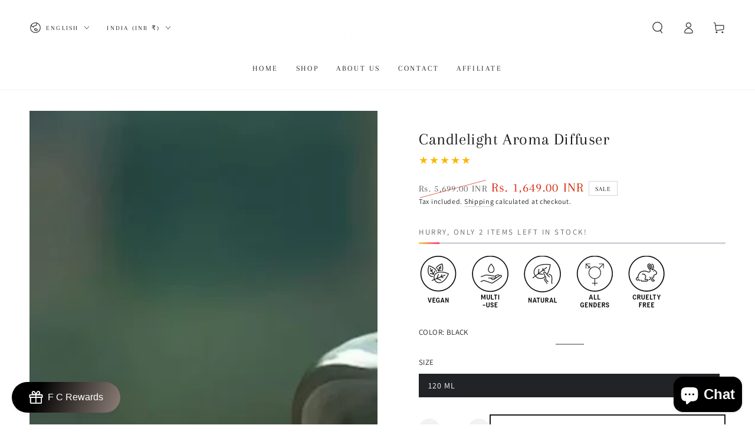

--- FILE ---
content_type: text/html; charset=utf-8
request_url: https://forestclay.com/products/candlelight-aroma-diffuser
body_size: 62684
content:
<!doctype html>
<html class="no-js" lang="en">
  <head>
    <meta charset="utf-8">
    <meta http-equiv="X-UA-Compatible" content="IE=edge">
    <meta name="viewport" content="width=device-width,initial-scale=1">
    <meta name="theme-color" content="">
    <link rel="canonical" href="https://forestclay.com/products/candlelight-aroma-diffuser">
    <link rel="preconnect" href="https://cdn.shopify.com" crossorigin><link rel="preconnect" href="https://fonts.shopifycdn.com" crossorigin><title>
      Candlelight Aroma Oil Diffuser &ndash; Forest Clay</title><meta name="description" content="Forest Clay Candlelight Aroma Oil Diffuser Your perfect companion for creating a soothing atmosphere while promoting a healthier environment. Crafted with precision, this Japanese-style indoor aromatherapy machine combines elegance with functionality to enhance your surroundings. Aromatherapy Sleep Aid Drift into restf">

<meta property="og:site_name" content="Forest Clay">
<meta property="og:url" content="https://forestclay.com/products/candlelight-aroma-diffuser">
<meta property="og:title" content="Candlelight Aroma Oil Diffuser">
<meta property="og:type" content="product">
<meta property="og:description" content="Forest Clay Candlelight Aroma Oil Diffuser Your perfect companion for creating a soothing atmosphere while promoting a healthier environment. Crafted with precision, this Japanese-style indoor aromatherapy machine combines elegance with functionality to enhance your surroundings. Aromatherapy Sleep Aid Drift into restf"><meta property="og:image" content="http://forestclay.com/cdn/shop/files/Forest-Clay-Black-Ultrasonic-Diffuer-With-Light.jpg?v=1697012777">
  <meta property="og:image:secure_url" content="https://forestclay.com/cdn/shop/files/Forest-Clay-Black-Ultrasonic-Diffuer-With-Light.jpg?v=1697012777">
  <meta property="og:image:width" content="1200">
  <meta property="og:image:height" content="1200"><meta property="og:price:amount" content="1,649.00">
  <meta property="og:price:currency" content="INR"><meta name="twitter:card" content="summary_large_image">
<meta name="twitter:title" content="Candlelight Aroma Oil Diffuser">
<meta name="twitter:description" content="Forest Clay Candlelight Aroma Oil Diffuser Your perfect companion for creating a soothing atmosphere while promoting a healthier environment. Crafted with precision, this Japanese-style indoor aromatherapy machine combines elegance with functionality to enhance your surroundings. Aromatherapy Sleep Aid Drift into restf">


    <script async crossorigin fetchpriority="high" src="/cdn/shopifycloud/importmap-polyfill/es-modules-shim.2.4.0.js"></script>
<script type="importmap">
      {
        "imports": {
          "mdl-scrollsnap": "//forestclay.com/cdn/shop/t/21/assets/scrollsnap.js?v=170600829773392310311767243779",
          "timeline-component": "//forestclay.com/cdn/shop/t/21/assets/timeline-component.js?v=25828140184624228211767243780",
          "comparison-table-component": "//forestclay.com/cdn/shop/t/21/assets/comparison-table-component.js?v=76363157117044982441767243779",
          "dual-scroll-component": "//forestclay.com/cdn/shop/t/21/assets/section-dual-scroll.js?v=39769671162716719941767243779"
        }
      }
    </script>

    <script src="//forestclay.com/cdn/shop/t/21/assets/vendor-v4.js" defer="defer"></script>
    <script src="//forestclay.com/cdn/shop/t/21/assets/pubsub.js?v=64530984355039965911767243779" defer="defer"></script>
    <script src="//forestclay.com/cdn/shop/t/21/assets/global.js?v=82582526768409861631767243779" defer="defer"></script>
    <script src="//forestclay.com/cdn/shop/t/21/assets/modules-basis.js?v=7117348240208911571767243779" defer="defer"></script>

    <script>window.performance && window.performance.mark && window.performance.mark('shopify.content_for_header.start');</script><meta name="google-site-verification" content="A1mA8nqEojChO-aMAlvBpc_Xvy9A1kKaWbix3lUt6pQ">
<meta name="google-site-verification" content="QgHvPl6Ku9KerueFP_xxmhy7xItCyhqsnXiNrNoK-1g">
<meta id="shopify-digital-wallet" name="shopify-digital-wallet" content="/54911467638/digital_wallets/dialog">
<link rel="alternate" hreflang="x-default" href="https://forestclay.com/products/candlelight-aroma-diffuser">
<link rel="alternate" hreflang="en" href="https://forestclay.com/products/candlelight-aroma-diffuser">
<link rel="alternate" hreflang="ar" href="https://forestclay.com/ar/products/candlelight-aroma-diffuser">
<link rel="alternate" hreflang="fr" href="https://forestclay.com/fr/products/candlelight-aroma-diffuser">
<link rel="alternate" hreflang="es" href="https://forestclay.com/es/products/candlelight-aroma-diffuser">
<link rel="alternate" hreflang="bg" href="https://forestclay.com/bg/products/candlelight-aroma-diffuser">
<link rel="alternate" hreflang="sv" href="https://forestclay.com/sv/products/candlelight-aroma-diffuser">
<link rel="alternate" hreflang="hi" href="https://forestclay.com/hi/products/candlelight-aroma-diffuser">
<link rel="alternate" hreflang="ja" href="https://forestclay.com/ja/products/candlelight-aroma-diffuser">
<link rel="alternate" hreflang="pa" href="https://forestclay.com/pa/products/candlelight-aroma-diffuser">
<link rel="alternate" hreflang="de" href="https://forestclay.com/de/products/candlelight-aroma-diffuser">
<link rel="alternate" hreflang="nl" href="https://forestclay.com/nl/products/candlelight-aroma-diffuser">
<link rel="alternate" hreflang="fil" href="https://forestclay.com/fil/products/candlelight-aroma-diffuser">
<link rel="alternate" hreflang="et" href="https://forestclay.com/et/products/candlelight-aroma-diffuser">
<link rel="alternate" hreflang="gu" href="https://forestclay.com/gu/products/candlelight-aroma-diffuser">
<link rel="alternate" hreflang="bn" href="https://forestclay.com/bn/products/candlelight-aroma-diffuser">
<link rel="alternate" hreflang="da" href="https://forestclay.com/da/products/candlelight-aroma-diffuser">
<link rel="alternate" hreflang="el" href="https://forestclay.com/el/products/candlelight-aroma-diffuser">
<link rel="alternate" type="application/json+oembed" href="https://forestclay.com/products/candlelight-aroma-diffuser.oembed">
<script async="async" src="/checkouts/internal/preloads.js?locale=en-IN"></script>
<script id="shopify-features" type="application/json">{"accessToken":"3fbb8b66eb8e8f86d1e33bc3f368fbd6","betas":["rich-media-storefront-analytics"],"domain":"forestclay.com","predictiveSearch":true,"shopId":54911467638,"locale":"en"}</script>
<script>var Shopify = Shopify || {};
Shopify.shop = "forest-clay-my.myshopify.com";
Shopify.locale = "en";
Shopify.currency = {"active":"INR","rate":"1.0"};
Shopify.country = "IN";
Shopify.theme = {"name":"Updated copy of Updated copy of Updated copy of...","id":140989333622,"schema_name":"Be Yours","schema_version":"8.5.0","theme_store_id":1399,"role":"main"};
Shopify.theme.handle = "null";
Shopify.theme.style = {"id":null,"handle":null};
Shopify.cdnHost = "forestclay.com/cdn";
Shopify.routes = Shopify.routes || {};
Shopify.routes.root = "/";</script>
<script type="module">!function(o){(o.Shopify=o.Shopify||{}).modules=!0}(window);</script>
<script>!function(o){function n(){var o=[];function n(){o.push(Array.prototype.slice.apply(arguments))}return n.q=o,n}var t=o.Shopify=o.Shopify||{};t.loadFeatures=n(),t.autoloadFeatures=n()}(window);</script>
<script id="shop-js-analytics" type="application/json">{"pageType":"product"}</script>
<script defer="defer" async type="module" src="//forestclay.com/cdn/shopifycloud/shop-js/modules/v2/client.init-shop-cart-sync_BT-GjEfc.en.esm.js"></script>
<script defer="defer" async type="module" src="//forestclay.com/cdn/shopifycloud/shop-js/modules/v2/chunk.common_D58fp_Oc.esm.js"></script>
<script defer="defer" async type="module" src="//forestclay.com/cdn/shopifycloud/shop-js/modules/v2/chunk.modal_xMitdFEc.esm.js"></script>
<script type="module">
  await import("//forestclay.com/cdn/shopifycloud/shop-js/modules/v2/client.init-shop-cart-sync_BT-GjEfc.en.esm.js");
await import("//forestclay.com/cdn/shopifycloud/shop-js/modules/v2/chunk.common_D58fp_Oc.esm.js");
await import("//forestclay.com/cdn/shopifycloud/shop-js/modules/v2/chunk.modal_xMitdFEc.esm.js");

  window.Shopify.SignInWithShop?.initShopCartSync?.({"fedCMEnabled":true,"windoidEnabled":true});

</script>
<script>(function() {
  var isLoaded = false;
  function asyncLoad() {
    if (isLoaded) return;
    isLoaded = true;
    var urls = ["https:\/\/cdn.recomsale.com\/assets\/js\/link_track003.js?shop=forest-clay-my.myshopify.com","https:\/\/cookie.avada.io\/scripttag\/avada-cookies-bar.min.js?shop=forest-clay-my.myshopify.com","https:\/\/gtm.gropulse.com\/get_script?shop=forest-clay-my.myshopify.com","https:\/\/s1.staq-cdn.com\/affiliatery\/api\/js\/54911467638\/main.js?sId=54911467638\u0026v=N7XSDSYDBXTAKKP3GD875FTC\u0026shop=forest-clay-my.myshopify.com","https:\/\/sr-cdn.shiprocket.in\/sr-promise\/static\/uc.js?channel_id=4\u0026sr_company_id=712850\u0026shop=forest-clay-my.myshopify.com"];
    for (var i = 0; i < urls.length; i++) {
      var s = document.createElement('script');
      s.type = 'text/javascript';
      s.async = true;
      s.src = urls[i];
      var x = document.getElementsByTagName('script')[0];
      x.parentNode.insertBefore(s, x);
    }
  };
  if(window.attachEvent) {
    window.attachEvent('onload', asyncLoad);
  } else {
    window.addEventListener('load', asyncLoad, false);
  }
})();</script>
<script id="__st">var __st={"a":54911467638,"offset":19800,"reqid":"a6ca0098-ada9-4615-9913-e08f33fd4329-1769063598","pageurl":"forestclay.com\/products\/candlelight-aroma-diffuser","u":"3f50b9640a6b","p":"product","rtyp":"product","rid":6911416762486};</script>
<script>window.ShopifyPaypalV4VisibilityTracking = true;</script>
<script id="captcha-bootstrap">!function(){'use strict';const t='contact',e='account',n='new_comment',o=[[t,t],['blogs',n],['comments',n],[t,'customer']],c=[[e,'customer_login'],[e,'guest_login'],[e,'recover_customer_password'],[e,'create_customer']],r=t=>t.map((([t,e])=>`form[action*='/${t}']:not([data-nocaptcha='true']) input[name='form_type'][value='${e}']`)).join(','),a=t=>()=>t?[...document.querySelectorAll(t)].map((t=>t.form)):[];function s(){const t=[...o],e=r(t);return a(e)}const i='password',u='form_key',d=['recaptcha-v3-token','g-recaptcha-response','h-captcha-response',i],f=()=>{try{return window.sessionStorage}catch{return}},m='__shopify_v',_=t=>t.elements[u];function p(t,e,n=!1){try{const o=window.sessionStorage,c=JSON.parse(o.getItem(e)),{data:r}=function(t){const{data:e,action:n}=t;return t[m]||n?{data:e,action:n}:{data:t,action:n}}(c);for(const[e,n]of Object.entries(r))t.elements[e]&&(t.elements[e].value=n);n&&o.removeItem(e)}catch(o){console.error('form repopulation failed',{error:o})}}const l='form_type',E='cptcha';function T(t){t.dataset[E]=!0}const w=window,h=w.document,L='Shopify',v='ce_forms',y='captcha';let A=!1;((t,e)=>{const n=(g='f06e6c50-85a8-45c8-87d0-21a2b65856fe',I='https://cdn.shopify.com/shopifycloud/storefront-forms-hcaptcha/ce_storefront_forms_captcha_hcaptcha.v1.5.2.iife.js',D={infoText:'Protected by hCaptcha',privacyText:'Privacy',termsText:'Terms'},(t,e,n)=>{const o=w[L][v],c=o.bindForm;if(c)return c(t,g,e,D).then(n);var r;o.q.push([[t,g,e,D],n]),r=I,A||(h.body.append(Object.assign(h.createElement('script'),{id:'captcha-provider',async:!0,src:r})),A=!0)});var g,I,D;w[L]=w[L]||{},w[L][v]=w[L][v]||{},w[L][v].q=[],w[L][y]=w[L][y]||{},w[L][y].protect=function(t,e){n(t,void 0,e),T(t)},Object.freeze(w[L][y]),function(t,e,n,w,h,L){const[v,y,A,g]=function(t,e,n){const i=e?o:[],u=t?c:[],d=[...i,...u],f=r(d),m=r(i),_=r(d.filter((([t,e])=>n.includes(e))));return[a(f),a(m),a(_),s()]}(w,h,L),I=t=>{const e=t.target;return e instanceof HTMLFormElement?e:e&&e.form},D=t=>v().includes(t);t.addEventListener('submit',(t=>{const e=I(t);if(!e)return;const n=D(e)&&!e.dataset.hcaptchaBound&&!e.dataset.recaptchaBound,o=_(e),c=g().includes(e)&&(!o||!o.value);(n||c)&&t.preventDefault(),c&&!n&&(function(t){try{if(!f())return;!function(t){const e=f();if(!e)return;const n=_(t);if(!n)return;const o=n.value;o&&e.removeItem(o)}(t);const e=Array.from(Array(32),(()=>Math.random().toString(36)[2])).join('');!function(t,e){_(t)||t.append(Object.assign(document.createElement('input'),{type:'hidden',name:u})),t.elements[u].value=e}(t,e),function(t,e){const n=f();if(!n)return;const o=[...t.querySelectorAll(`input[type='${i}']`)].map((({name:t})=>t)),c=[...d,...o],r={};for(const[a,s]of new FormData(t).entries())c.includes(a)||(r[a]=s);n.setItem(e,JSON.stringify({[m]:1,action:t.action,data:r}))}(t,e)}catch(e){console.error('failed to persist form',e)}}(e),e.submit())}));const S=(t,e)=>{t&&!t.dataset[E]&&(n(t,e.some((e=>e===t))),T(t))};for(const o of['focusin','change'])t.addEventListener(o,(t=>{const e=I(t);D(e)&&S(e,y())}));const B=e.get('form_key'),M=e.get(l),P=B&&M;t.addEventListener('DOMContentLoaded',(()=>{const t=y();if(P)for(const e of t)e.elements[l].value===M&&p(e,B);[...new Set([...A(),...v().filter((t=>'true'===t.dataset.shopifyCaptcha))])].forEach((e=>S(e,t)))}))}(h,new URLSearchParams(w.location.search),n,t,e,['guest_login'])})(!0,!0)}();</script>
<script integrity="sha256-4kQ18oKyAcykRKYeNunJcIwy7WH5gtpwJnB7kiuLZ1E=" data-source-attribution="shopify.loadfeatures" defer="defer" src="//forestclay.com/cdn/shopifycloud/storefront/assets/storefront/load_feature-a0a9edcb.js" crossorigin="anonymous"></script>
<script data-source-attribution="shopify.dynamic_checkout.dynamic.init">var Shopify=Shopify||{};Shopify.PaymentButton=Shopify.PaymentButton||{isStorefrontPortableWallets:!0,init:function(){window.Shopify.PaymentButton.init=function(){};var t=document.createElement("script");t.src="https://forestclay.com/cdn/shopifycloud/portable-wallets/latest/portable-wallets.en.js",t.type="module",document.head.appendChild(t)}};
</script>
<script data-source-attribution="shopify.dynamic_checkout.buyer_consent">
  function portableWalletsHideBuyerConsent(e){var t=document.getElementById("shopify-buyer-consent"),n=document.getElementById("shopify-subscription-policy-button");t&&n&&(t.classList.add("hidden"),t.setAttribute("aria-hidden","true"),n.removeEventListener("click",e))}function portableWalletsShowBuyerConsent(e){var t=document.getElementById("shopify-buyer-consent"),n=document.getElementById("shopify-subscription-policy-button");t&&n&&(t.classList.remove("hidden"),t.removeAttribute("aria-hidden"),n.addEventListener("click",e))}window.Shopify?.PaymentButton&&(window.Shopify.PaymentButton.hideBuyerConsent=portableWalletsHideBuyerConsent,window.Shopify.PaymentButton.showBuyerConsent=portableWalletsShowBuyerConsent);
</script>
<script>
  function portableWalletsCleanup(e){e&&e.src&&console.error("Failed to load portable wallets script "+e.src);var t=document.querySelectorAll("shopify-accelerated-checkout .shopify-payment-button__skeleton, shopify-accelerated-checkout-cart .wallet-cart-button__skeleton"),e=document.getElementById("shopify-buyer-consent");for(let e=0;e<t.length;e++)t[e].remove();e&&e.remove()}function portableWalletsNotLoadedAsModule(e){e instanceof ErrorEvent&&"string"==typeof e.message&&e.message.includes("import.meta")&&"string"==typeof e.filename&&e.filename.includes("portable-wallets")&&(window.removeEventListener("error",portableWalletsNotLoadedAsModule),window.Shopify.PaymentButton.failedToLoad=e,"loading"===document.readyState?document.addEventListener("DOMContentLoaded",window.Shopify.PaymentButton.init):window.Shopify.PaymentButton.init())}window.addEventListener("error",portableWalletsNotLoadedAsModule);
</script>

<script type="module" src="https://forestclay.com/cdn/shopifycloud/portable-wallets/latest/portable-wallets.en.js" onError="portableWalletsCleanup(this)" crossorigin="anonymous"></script>
<script nomodule>
  document.addEventListener("DOMContentLoaded", portableWalletsCleanup);
</script>

<link id="shopify-accelerated-checkout-styles" rel="stylesheet" media="screen" href="https://forestclay.com/cdn/shopifycloud/portable-wallets/latest/accelerated-checkout-backwards-compat.css" crossorigin="anonymous">
<style id="shopify-accelerated-checkout-cart">
        #shopify-buyer-consent {
  margin-top: 1em;
  display: inline-block;
  width: 100%;
}

#shopify-buyer-consent.hidden {
  display: none;
}

#shopify-subscription-policy-button {
  background: none;
  border: none;
  padding: 0;
  text-decoration: underline;
  font-size: inherit;
  cursor: pointer;
}

#shopify-subscription-policy-button::before {
  box-shadow: none;
}

      </style>
<script id="sections-script" data-sections="header" defer="defer" src="//forestclay.com/cdn/shop/t/21/compiled_assets/scripts.js?v=1771"></script>
<script>window.performance && window.performance.mark && window.performance.mark('shopify.content_for_header.end');</script><style data-shopify>@font-face {
  font-family: Assistant;
  font-weight: 400;
  font-style: normal;
  font-display: swap;
  src: url("//forestclay.com/cdn/fonts/assistant/assistant_n4.9120912a469cad1cc292572851508ca49d12e768.woff2") format("woff2"),
       url("//forestclay.com/cdn/fonts/assistant/assistant_n4.6e9875ce64e0fefcd3f4446b7ec9036b3ddd2985.woff") format("woff");
}

  @font-face {
  font-family: Assistant;
  font-weight: 600;
  font-style: normal;
  font-display: swap;
  src: url("//forestclay.com/cdn/fonts/assistant/assistant_n6.b2cbcfa81550fc99b5d970d0ef582eebcbac24e0.woff2") format("woff2"),
       url("//forestclay.com/cdn/fonts/assistant/assistant_n6.5dced1e1f897f561a8304b6ef1c533d81fd1c6e0.woff") format("woff");
}

  
  
  @font-face {
  font-family: Arapey;
  font-weight: 400;
  font-style: normal;
  font-display: swap;
  src: url("//forestclay.com/cdn/fonts/arapey/arapey_n4.f34340ab9c56baa7f8accf674e253407b725d12c.woff2") format("woff2"),
       url("//forestclay.com/cdn/fonts/arapey/arapey_n4.003d1426f62522643e43e1d3072a2e7d1ab78130.woff") format("woff");
}

  

  :root {
    --font-body-family: Assistant, sans-serif;
    --font-body-style: normal;
    --font-body-weight: 400;

    --font-heading-family: Arapey, serif;
    --font-heading-style: normal;
    --font-heading-weight: 400;

    --font-body-scale: 1.0;
    --font-heading-scale: 1.0;

    --font-navigation-family: var(--font-heading-family);
    --font-navigation-size: 13px;
    --font-navigation-weight: var(--font-heading-weight);
    --font-button-family: var(--font-heading-family);
    --font-button-size: 13px;
    --font-button-baseline: 0.2rem;
    --font-price-family: var(--font-heading-family);
    --font-price-scale: var(--font-heading-scale);

    --color-base-text: 33, 35, 38;
    --color-base-background: 255, 255, 255;
    --color-base-solid-button-labels: 255, 255, 255;
    --color-base-outline-button-labels: 26, 27, 24;
    --color-base-accent: 33, 35, 38;
    --color-base-heading: 26, 27, 24;
    --color-base-border: 210, 213, 217;
    --color-placeholder: 243, 243, 243;
    --color-overlay: 33, 35, 38;
    --color-keyboard-focus: 135, 173, 245;
    --color-shadow: 168, 232, 226;
    --shadow-opacity: 1;

    --color-background-dark: 235, 235, 235;
    --color-price: #1a1b18;
    --color-sale-price: #d72c0d;
    --color-sale-badge-background: #d72c0d;
    --color-reviews: #ffb503;
    --color-critical: #d72c0d;
    --color-success: #008060;
    --color-highlight: 255, 181, 3;

    --payment-terms-background-color: #ffffff;
    --page-width: 160rem;
    --page-width-margin: 0rem;

    --card-color-scheme: var(--color-placeholder);
    --card-text-alignment: start;
    --card-flex-alignment: flex-start;
    --card-image-padding: 0px;
    --card-border-width: 0px;
    --card-radius: 10px;
    --card-shadow-horizontal-offset: 0px;
    --card-shadow-vertical-offset: 0px;
    
    --button-radius: 0px;
    --button-border-width: 2px;
    --button-shadow-horizontal-offset: 0px;
    --button-shadow-vertical-offset: 0px;

    --spacing-sections-desktop: 0px;
    --spacing-sections-mobile: 0px;

    --gradient-free-ship-progress: linear-gradient(325deg,#F9423A 0,#F1E04D 100%);
    --gradient-free-ship-complete: linear-gradient(325deg, #049cff 0, #35ee7a 100%);

    --plabel-price-tag-color: #000000;
    --plabel-price-tag-background: #d1d5db;
    --plabel-price-tag-height: 2.5rem;

    --swatch-outline-color: #f4f6f8;--text-8xl: 6.0rem;
    --text-6xl: 3.75rem;
    --text-5xl: 3.0rem;
    --text-4xl: 2.25rem;
    --text-3xl: 1.875rem;
    --text-2xl: 1.5rem;
    --text-xl: 1.25rem;
    --text-lg: 1.125rem;
    --text-base: 1.0rem;
    --text-2sm: 0.8125rem;
    --text-sm: 0.875rem;
    --text-xs: 0.75rem;
    --text-3xs: 0.625rem;

    --fluid-sm-to-base: clamp(var(--text-sm), 0.8115rem + 0.1587vw, var(--text-base));
    --fluid-sm-to-lg: clamp(var(--text-sm), 0.748rem + 0.3174vw, var(--text-lg));
    --fluid-base-to-xl: clamp(var(--text-base), 0.873rem + 0.3175vw, var(--text-xl));
    --fluid-base-to-2xl: clamp(var(--text-base), 0.746rem + 0.6349vw, var(--text-2xl));
    --fluid-lg-to-2xl: clamp(var(--text-lg), 0.9722rem + 0.4444vw, var(--text-2xl));
    --fluid-xl-to-3xl: clamp(var(--text-xl), 0.4966rem + 1.1818vw, var(--text-3xl));

    --tw-translate-x: 0;
    --tw-translate-y: 0;
    --tw-rotate: 0;
    --tw-skew-x: 0;
    --tw-skew-y: 0;
    --tw-scale-x: 1;
    --tw-scale-y: 1;

    --font-normal: 400;
    --font-medium: 500;
    --font-bold: 700;

    --sp-0d5: 0.125rem;
    --sp-1: 0.25rem;
    --sp-1d5: 0.375rem;
    --sp-2: 0.5rem;
    --sp-2d5: 0.625rem;
    --sp-3: 0.75rem;
    --sp-3d5: 0.875rem;
    --sp-4: 1rem;
    --sp-4d5: 1.125rem;
    --sp-5: 1.25rem;
    --sp-5d5: 1.375rem;
    --sp-6: 1.5rem;
    --sp-6d5: 1.625rem;
    --sp-7: 1.75rem;
    --sp-7d5: 1.875rem;
    --sp-8: 2rem;
    --sp-9: 2.25rem;
    --sp-10: 2.5rem;
    --sp-12: 3rem;
    --sp-14: 3.5rem;
  }

  *,
  *::before,
  *::after {
    box-sizing: inherit;
  }

  html {
    box-sizing: border-box;
    font-size: calc(var(--font-body-scale) * 62.5%);
    height: 100%;
  }

  body {
    min-height: 100%;
    margin: 0;
    font-size: 1.5rem;
    letter-spacing: 0.06rem;
    line-height: calc(1 + 0.8 / var(--font-body-scale));
    font-family: var(--font-body-family);
    font-style: var(--font-body-style);
    font-weight: var(--font-body-weight);
  }

  @media screen and (min-width: 750px) {
    body {
      font-size: 1.6rem;
    }
  }</style><link href="//forestclay.com/cdn/shop/t/21/assets/base.css?v=56154053777866764741767243779" rel="stylesheet" type="text/css" media="all" /><link rel="stylesheet" href="//forestclay.com/cdn/shop/t/21/assets/apps.css?v=58555770612562691921767243778" media="print" fetchpriority="low" onload="this.media='all'">

    <link
        rel="preload"
        as="font"
        href="//forestclay.com/cdn/fonts/assistant/assistant_n4.9120912a469cad1cc292572851508ca49d12e768.woff2"
        type="font/woff2"
        crossorigin
      ><link
        rel="preload"
        as="font"
        href="//forestclay.com/cdn/fonts/arapey/arapey_n4.f34340ab9c56baa7f8accf674e253407b725d12c.woff2"
        type="font/woff2"
        crossorigin
      ><link rel="stylesheet" href="//forestclay.com/cdn/shop/t/21/assets/component-predictive-search.css?v=94320327991181004901767243779" media="print" onload="this.media='all'"><link rel="stylesheet" href="//forestclay.com/cdn/shop/t/21/assets/component-quick-view.css?v=161742497119562552051767243779" media="print" onload="this.media='all'"><link rel="stylesheet" href="//forestclay.com/cdn/shop/t/21/assets/component-color-swatches.css?v=147375175252346861151767243779" media="print" onload="this.media='all'"><script>
  document.documentElement.classList.replace('no-js', 'js');

  window.theme = window.theme || {};

  theme.routes = {
    root_url: '/',
    cart_url: '/cart',
    cart_add_url: '/cart/add',
    cart_change_url: '/cart/change',
    cart_update_url: '/cart/update',
    search_url: '/search',
    predictive_search_url: '/search/suggest'
  };

  theme.cartStrings = {
    error: `There was an error while updating your cart. Please try again.`,
    quantityError: `You can only add [quantity] of this item to your cart.`
  };
  
  theme.discountStrings = {
    error: "Discount code cannot be applied to your cart",
    shippingError: "Shipping discounts are shown at checkout after adding an address"
  };

  theme.variantStrings = {
    addToCart: `Add to cart`,
    soldOut: `Sold out`,
    unavailable: `Unavailable`,
    preOrder: `Pre-order`
  };

  theme.accessibilityStrings = {
    imageAvailable: `Image [index] is now available in gallery view`,
    shareSuccess: `Link copied to clipboard!`,
    fillInAllLineItemPropertyRequiredFields: `Please fill in all required fields`
  }

  theme.dateStrings = {
    d: `D`,
    day: `Day`,
    days: `Days`,
    hour: `Hour`,
    hours: `Hours`,
    minute: `Min`,
    minutes: `Mins`,
    second: `Sec`,
    seconds: `Secs`
  };theme.shopSettings = {
    moneyFormat: "\u003cspan class=money\u003eRs. {{amount}}\u003c\/span\u003e",
    isoCode: "INR",
    cartDrawer: true,
    currencyCode: true,
    giftwrapRate: 'product'
  };

  theme.settings = {
    themeName: 'Be Yours',
    themeVersion: '8.5.0',
    agencyId: ''
  };

  /*! (c) Andrea Giammarchi @webreflection ISC */
  !function(){"use strict";var e=function(e,t){var n=function(e){for(var t=0,n=e.length;t<n;t++)r(e[t])},r=function(e){var t=e.target,n=e.attributeName,r=e.oldValue;t.attributeChangedCallback(n,r,t.getAttribute(n))};return function(o,a){var l=o.constructor.observedAttributes;return l&&e(a).then((function(){new t(n).observe(o,{attributes:!0,attributeOldValue:!0,attributeFilter:l});for(var e=0,a=l.length;e<a;e++)o.hasAttribute(l[e])&&r({target:o,attributeName:l[e],oldValue:null})})),o}};function t(e,t){(null==t||t>e.length)&&(t=e.length);for(var n=0,r=new Array(t);n<t;n++)r[n]=e[n];return r}function n(e,n){var r="undefined"!=typeof Symbol&&e[Symbol.iterator]||e["@@iterator"];if(!r){if(Array.isArray(e)||(r=function(e,n){if(e){if("string"==typeof e)return t(e,n);var r=Object.prototype.toString.call(e).slice(8,-1);return"Object"===r&&e.constructor&&(r=e.constructor.name),"Map"===r||"Set"===r?Array.from(e):"Arguments"===r||/^(?:Ui|I)nt(?:8|16|32)(?:Clamped)?Array$/.test(r)?t(e,n):void 0}}(e))||n&&e&&"number"==typeof e.length){r&&(e=r);var o=0,a=function(){};return{s:a,n:function(){return o>=e.length?{done:!0}:{done:!1,value:e[o++]}},e:function(e){throw e},f:a}}throw new TypeError("Invalid attempt to iterate non-iterable instance.\nIn order to be iterable, non-array objects must have a [Symbol.iterator]() method.")}var l,i=!0,u=!1;return{s:function(){r=r.call(e)},n:function(){var e=r.next();return i=e.done,e},e:function(e){u=!0,l=e},f:function(){try{i||null==r.return||r.return()}finally{if(u)throw l}}}}
  /*! (c) Andrea Giammarchi - ISC */var r=!0,o=!1,a="querySelectorAll",l="querySelectorAll",i=self,u=i.document,c=i.Element,s=i.MutationObserver,f=i.Set,d=i.WeakMap,h=function(e){return l in e},v=[].filter,g=function(e){var t=new d,i=function(n,r){var o;if(r)for(var a,l=function(e){return e.matches||e.webkitMatchesSelector||e.msMatchesSelector}(n),i=0,u=p.length;i<u;i++)l.call(n,a=p[i])&&(t.has(n)||t.set(n,new f),(o=t.get(n)).has(a)||(o.add(a),e.handle(n,r,a)));else t.has(n)&&(o=t.get(n),t.delete(n),o.forEach((function(t){e.handle(n,r,t)})))},g=function(e){for(var t=!(arguments.length>1&&void 0!==arguments[1])||arguments[1],n=0,r=e.length;n<r;n++)i(e[n],t)},p=e.query,y=e.root||u,m=function(e){var t=arguments.length>1&&void 0!==arguments[1]?arguments[1]:document,l=arguments.length>2&&void 0!==arguments[2]?arguments[2]:MutationObserver,i=arguments.length>3&&void 0!==arguments[3]?arguments[3]:["*"],u=function t(o,l,i,u,c,s){var f,d=n(o);try{for(d.s();!(f=d.n()).done;){var h=f.value;(s||a in h)&&(c?i.has(h)||(i.add(h),u.delete(h),e(h,c)):u.has(h)||(u.add(h),i.delete(h),e(h,c)),s||t(h[a](l),l,i,u,c,r))}}catch(e){d.e(e)}finally{d.f()}},c=new l((function(e){if(i.length){var t,a=i.join(","),l=new Set,c=new Set,s=n(e);try{for(s.s();!(t=s.n()).done;){var f=t.value,d=f.addedNodes,h=f.removedNodes;u(h,a,l,c,o,o),u(d,a,l,c,r,o)}}catch(e){s.e(e)}finally{s.f()}}})),s=c.observe;return(c.observe=function(e){return s.call(c,e,{subtree:r,childList:r})})(t),c}(i,y,s,p),b=c.prototype.attachShadow;return b&&(c.prototype.attachShadow=function(e){var t=b.call(this,e);return m.observe(t),t}),p.length&&g(y[l](p)),{drop:function(e){for(var n=0,r=e.length;n<r;n++)t.delete(e[n])},flush:function(){for(var e=m.takeRecords(),t=0,n=e.length;t<n;t++)g(v.call(e[t].removedNodes,h),!1),g(v.call(e[t].addedNodes,h),!0)},observer:m,parse:g}},p=self,y=p.document,m=p.Map,b=p.MutationObserver,w=p.Object,E=p.Set,S=p.WeakMap,A=p.Element,M=p.HTMLElement,O=p.Node,N=p.Error,C=p.TypeError,T=p.Reflect,q=w.defineProperty,I=w.keys,D=w.getOwnPropertyNames,L=w.setPrototypeOf,P=!self.customElements,k=function(e){for(var t=I(e),n=[],r=t.length,o=0;o<r;o++)n[o]=e[t[o]],delete e[t[o]];return function(){for(var o=0;o<r;o++)e[t[o]]=n[o]}};if(P){var x=function(){var e=this.constructor;if(!$.has(e))throw new C("Illegal constructor");var t=$.get(e);if(W)return z(W,t);var n=H.call(y,t);return z(L(n,e.prototype),t)},H=y.createElement,$=new m,_=new m,j=new m,R=new m,V=[],U=g({query:V,handle:function(e,t,n){var r=j.get(n);if(t&&!r.isPrototypeOf(e)){var o=k(e);W=L(e,r);try{new r.constructor}finally{W=null,o()}}var a="".concat(t?"":"dis","connectedCallback");a in r&&e[a]()}}).parse,W=null,F=function(e){if(!_.has(e)){var t,n=new Promise((function(e){t=e}));_.set(e,{$:n,_:t})}return _.get(e).$},z=e(F,b);q(self,"customElements",{configurable:!0,value:{define:function(e,t){if(R.has(e))throw new N('the name "'.concat(e,'" has already been used with this registry'));$.set(t,e),j.set(e,t.prototype),R.set(e,t),V.push(e),F(e).then((function(){U(y.querySelectorAll(e))})),_.get(e)._(t)},get:function(e){return R.get(e)},whenDefined:F}}),q(x.prototype=M.prototype,"constructor",{value:x}),q(self,"HTMLElement",{configurable:!0,value:x}),q(y,"createElement",{configurable:!0,value:function(e,t){var n=t&&t.is,r=n?R.get(n):R.get(e);return r?new r:H.call(y,e)}}),"isConnected"in O.prototype||q(O.prototype,"isConnected",{configurable:!0,get:function(){return!(this.ownerDocument.compareDocumentPosition(this)&this.DOCUMENT_POSITION_DISCONNECTED)}})}else if(P=!self.customElements.get("extends-li"))try{var B=function e(){return self.Reflect.construct(HTMLLIElement,[],e)};B.prototype=HTMLLIElement.prototype;var G="extends-li";self.customElements.define("extends-li",B,{extends:"li"}),P=y.createElement("li",{is:G}).outerHTML.indexOf(G)<0;var J=self.customElements,K=J.get,Q=J.whenDefined;q(self.customElements,"whenDefined",{configurable:!0,value:function(e){var t=this;return Q.call(this,e).then((function(n){return n||K.call(t,e)}))}})}catch(e){}if(P){var X=function(e){var t=ae.get(e);ve(t.querySelectorAll(this),e.isConnected)},Y=self.customElements,Z=y.createElement,ee=Y.define,te=Y.get,ne=Y.upgrade,re=T||{construct:function(e){return e.call(this)}},oe=re.construct,ae=new S,le=new E,ie=new m,ue=new m,ce=new m,se=new m,fe=[],de=[],he=function(e){return se.get(e)||te.call(Y,e)},ve=g({query:de,handle:function(e,t,n){var r=ce.get(n);if(t&&!r.isPrototypeOf(e)){var o=k(e);be=L(e,r);try{new r.constructor}finally{be=null,o()}}var a="".concat(t?"":"dis","connectedCallback");a in r&&e[a]()}}).parse,ge=g({query:fe,handle:function(e,t){ae.has(e)&&(t?le.add(e):le.delete(e),de.length&&X.call(de,e))}}).parse,pe=A.prototype.attachShadow;pe&&(A.prototype.attachShadow=function(e){var t=pe.call(this,e);return ae.set(this,t),t});var ye=function(e){if(!ue.has(e)){var t,n=new Promise((function(e){t=e}));ue.set(e,{$:n,_:t})}return ue.get(e).$},me=e(ye,b),be=null;D(self).filter((function(e){return/^HTML.*Element$/.test(e)})).forEach((function(e){var t=self[e];function n(){var e=this.constructor;if(!ie.has(e))throw new C("Illegal constructor");var n=ie.get(e),r=n.is,o=n.tag;if(r){if(be)return me(be,r);var a=Z.call(y,o);return a.setAttribute("is",r),me(L(a,e.prototype),r)}return oe.call(this,t,[],e)}q(n.prototype=t.prototype,"constructor",{value:n}),q(self,e,{value:n})})),q(y,"createElement",{configurable:!0,value:function(e,t){var n=t&&t.is;if(n){var r=se.get(n);if(r&&ie.get(r).tag===e)return new r}var o=Z.call(y,e);return n&&o.setAttribute("is",n),o}}),q(Y,"get",{configurable:!0,value:he}),q(Y,"whenDefined",{configurable:!0,value:ye}),q(Y,"upgrade",{configurable:!0,value:function(e){var t=e.getAttribute("is");if(t){var n=se.get(t);if(n)return void me(L(e,n.prototype),t)}ne.call(Y,e)}}),q(Y,"define",{configurable:!0,value:function(e,t,n){if(he(e))throw new N("'".concat(e,"' has already been defined as a custom element"));var r,o=n&&n.extends;ie.set(t,o?{is:e,tag:o}:{is:"",tag:e}),o?(r="".concat(o,'[is="').concat(e,'"]'),ce.set(r,t.prototype),se.set(e,t),de.push(r)):(ee.apply(Y,arguments),fe.push(r=e)),ye(e).then((function(){o?(ve(y.querySelectorAll(r)),le.forEach(X,[r])):ge(y.querySelectorAll(r))})),ue.get(e)._(t)}})}}();
</script>
<!-- BEGIN app block: shopify://apps/tagfly-tag-manager/blocks/app-embed-block/cc137db9-6e43-4e97-92fc-26c3df1983b0 --><!-- BEGIN app snippet: data -->

<script>
    window.tfAppData = {"app_version":"v2.0","user":{"shop":"forest-clay-my.myshopify.com"},"general_setting":{"enabled":true,"enabled_debugger":false},"gtm_config":{"enabled":true,"gtm_id":"GTM-KZH3G6D","events":["cart-view","purchase","collection-list-view","product-add-to-cart","product-cart-ajax","product-remove-from-cart","product-list-view-click","product-detail-view","search-results-list-view","user-data","cart-reconciliation"],"is_enable_consent_mode":true,"consent_mode_done_steps":["setup_consent_banner"]},"ga_config":{"ga_id":"G-R87QZBZQBH","enabled":true,"events":[{"name":"page_view","type":"client-side"},{"name":"view_item_list","type":"client-side"},{"name":"select_item","type":"client-side"},{"name":"view_item","type":"client-side"},{"name":"add_to_cart","type":"client-side"},{"name":"view_cart","type":"client-side"},{"name":"begin_checkout","type":"server-side"},{"name":"add_shipping_info","type":"server-side"},{"name":"add_payment_info","type":"server-side"},{"name":"purchase","type":"server-side"},{"name":"remove_from_cart","type":"client-side"},{"name":"view_search_results","type":"client-side"},{"name":"account_sign_up","type":"client-side"},{"name":"login","type":"client-side"},{"name":"email_sign_up","type":"client-side"},{"name":"search","type":"client-side"}],"product_identifier":"product_id"},"fb_config":null,"fb_datasets":null,"tiktok_config":null,"tiktok_pixels":null,"pinterest_config":null,"pinterest_tags":null,"snapchat_config":null,"snapchat_pixels":null,"twitter_config":null,"twitter_pixels":null}
    window.tfCart = {"note":null,"attributes":{},"original_total_price":0,"total_price":0,"total_discount":0,"total_weight":0.0,"item_count":0,"items":[],"requires_shipping":false,"currency":"INR","items_subtotal_price":0,"cart_level_discount_applications":[],"checkout_charge_amount":0}
    window.tfProduct = {"id":6911416762486,"title":"Candlelight Aroma Diffuser","handle":"candlelight-aroma-diffuser","description":"\u003ch2\u003eForest Clay Candlelight Aroma Oil Diffuser\u003c\/h2\u003e\n\u003cp\u003eYour perfect companion for creating a soothing atmosphere while promoting a healthier environment. Crafted with precision, this Japanese-style indoor aromatherapy machine combines elegance with functionality to enhance your surroundings.\u003c\/p\u003e\n\u003ch3\u003eAromatherapy Sleep Aid\u003c\/h3\u003e\n\u003cp\u003eDrift into restful slumber with the delicate and moisturizing fragrances emitted by ultrasonic atomization technology.\u003c\/p\u003e\n\u003ch3\u003eEssential Oil Compatibility\u003c\/h3\u003e\n\u003cp\u003eCustomize your experience by adding your preferred essential oils for a personalized aroma journey.\u003c\/p\u003e\n\u003ch3\u003ePersonalized Aromatherapy\u003c\/h3\u003e\n\u003cp\u003eUnleash your creativity by infusing your surroundings with scents that resonate with you. Whether you're aiming for a calming ambiance or an invigorating boost, the diffuser allows you to add\u003c\/p\u003e","published_at":"2023-10-11T13:56:14+05:30","created_at":"2023-10-11T13:56:14+05:30","vendor":"Forest Clay","type":"Diffuser","tags":["aroma oil diffuser","bathroom diffuser","Candlelight Aroma Diffuser","Candlelight Aroma Diffuser for Atmosphere","candlelight diffuser","candlelight humidifier","diffuser","diffuser for essential oil","Diffuser for essential oils","Essential Oil Diffuser","humidifier","humidifier for bathroom","humidifier for car","humidifier for room","room diffuser","USB diffuser","USB humidifier"],"price":164900,"price_min":164900,"price_max":164900,"available":true,"price_varies":false,"compare_at_price":569900,"compare_at_price_min":569900,"compare_at_price_max":569900,"compare_at_price_varies":false,"variants":[{"id":40170149118070,"title":"Black \/ 120 ML","option1":"Black","option2":"120 ML","option3":null,"sku":"CLAHBL120","requires_shipping":true,"taxable":true,"featured_image":{"id":30952663285878,"product_id":6911416762486,"position":1,"created_at":"2023-10-11T13:56:14+05:30","updated_at":"2023-10-11T13:56:17+05:30","alt":"Forest-Clay-Black-Ultrasonic-Diffuer-With-Light","width":1200,"height":1200,"src":"\/\/forestclay.com\/cdn\/shop\/files\/Forest-Clay-Black-Ultrasonic-Diffuer-With-Light.jpg?v=1697012777","variant_ids":[40170149118070]},"available":true,"name":"Candlelight Aroma Diffuser - Black \/ 120 ML","public_title":"Black \/ 120 ML","options":["Black","120 ML"],"price":164900,"weight":0,"compare_at_price":569900,"inventory_management":"shopify","barcode":"","featured_media":{"alt":"Forest-Clay-Black-Ultrasonic-Diffuer-With-Light","id":23237015961718,"position":1,"preview_image":{"aspect_ratio":1.0,"height":1200,"width":1200,"src":"\/\/forestclay.com\/cdn\/shop\/files\/Forest-Clay-Black-Ultrasonic-Diffuer-With-Light.jpg?v=1697012777"}},"requires_selling_plan":false,"selling_plan_allocations":[]},{"id":40170149150838,"title":"White \/ 120 ML","option1":"White","option2":"120 ML","option3":null,"sku":"CLAHWH120","requires_shipping":true,"taxable":true,"featured_image":{"id":32126732238966,"product_id":6911416762486,"position":2,"created_at":"2024-06-06T16:43:04+05:30","updated_at":"2024-06-06T16:43:04+05:30","alt":"Candlelight Aroma Diffuser","width":1140,"height":1140,"src":"\/\/forestclay.com\/cdn\/shop\/files\/CandlelightAromaDiffuserRoomOilDiffuserWhite_dae2b580-b75b-40a1-8af9-ae730dc00211.webp?v=1717672384","variant_ids":[40170149150838]},"available":false,"name":"Candlelight Aroma Diffuser - White \/ 120 ML","public_title":"White \/ 120 ML","options":["White","120 ML"],"price":164900,"weight":0,"compare_at_price":569900,"inventory_management":"shopify","barcode":"","featured_media":{"alt":"Candlelight Aroma Diffuser","id":24460228690038,"position":2,"preview_image":{"aspect_ratio":1.0,"height":1140,"width":1140,"src":"\/\/forestclay.com\/cdn\/shop\/files\/CandlelightAromaDiffuserRoomOilDiffuserWhite_dae2b580-b75b-40a1-8af9-ae730dc00211.webp?v=1717672384"}},"requires_selling_plan":false,"selling_plan_allocations":[]}],"images":["\/\/forestclay.com\/cdn\/shop\/files\/Forest-Clay-Black-Ultrasonic-Diffuer-With-Light.jpg?v=1697012777","\/\/forestclay.com\/cdn\/shop\/files\/CandlelightAromaDiffuserRoomOilDiffuserWhite_dae2b580-b75b-40a1-8af9-ae730dc00211.webp?v=1717672384","\/\/forestclay.com\/cdn\/shop\/files\/Candlelight-Aroma-Diffuser-White-And-Black-Combo_b1a673cf-6e03-4bd7-93a2-03dcca5041b0.jpg?v=1717672388","\/\/forestclay.com\/cdn\/shop\/files\/Candlelight-Aroma-Diffuser-Features.jpg?v=1697012778","\/\/forestclay.com\/cdn\/shop\/files\/100mlBlackDiffuserBanner6.jpg?v=1697012981","\/\/forestclay.com\/cdn\/shop\/files\/100mlBlackDiffuserDimenssions.jpg?v=1697012980","\/\/forestclay.com\/cdn\/shop\/files\/100mlBlackDiffuserHowToUse.jpg?v=1697012981"],"featured_image":"\/\/forestclay.com\/cdn\/shop\/files\/Forest-Clay-Black-Ultrasonic-Diffuer-With-Light.jpg?v=1697012777","options":["Color","Size"],"media":[{"alt":"Forest-Clay-Black-Ultrasonic-Diffuer-With-Light","id":23237015961718,"position":1,"preview_image":{"aspect_ratio":1.0,"height":1200,"width":1200,"src":"\/\/forestclay.com\/cdn\/shop\/files\/Forest-Clay-Black-Ultrasonic-Diffuer-With-Light.jpg?v=1697012777"},"aspect_ratio":1.0,"height":1200,"media_type":"image","src":"\/\/forestclay.com\/cdn\/shop\/files\/Forest-Clay-Black-Ultrasonic-Diffuer-With-Light.jpg?v=1697012777","width":1200},{"alt":"Candlelight Aroma Diffuser","id":24460228690038,"position":2,"preview_image":{"aspect_ratio":1.0,"height":1140,"width":1140,"src":"\/\/forestclay.com\/cdn\/shop\/files\/CandlelightAromaDiffuserRoomOilDiffuserWhite_dae2b580-b75b-40a1-8af9-ae730dc00211.webp?v=1717672384"},"aspect_ratio":1.0,"height":1140,"media_type":"image","src":"\/\/forestclay.com\/cdn\/shop\/files\/CandlelightAromaDiffuserRoomOilDiffuserWhite_dae2b580-b75b-40a1-8af9-ae730dc00211.webp?v=1717672384","width":1140},{"alt":"Candlelight Aroma Diffuser","id":24460229083254,"position":3,"preview_image":{"aspect_ratio":1.0,"height":1200,"width":1200,"src":"\/\/forestclay.com\/cdn\/shop\/files\/Candlelight-Aroma-Diffuser-White-And-Black-Combo_b1a673cf-6e03-4bd7-93a2-03dcca5041b0.jpg?v=1717672388"},"aspect_ratio":1.0,"height":1200,"media_type":"image","src":"\/\/forestclay.com\/cdn\/shop\/files\/Candlelight-Aroma-Diffuser-White-And-Black-Combo_b1a673cf-6e03-4bd7-93a2-03dcca5041b0.jpg?v=1717672388","width":1200},{"alt":null,"id":23237016060022,"position":4,"preview_image":{"aspect_ratio":1.0,"height":1200,"width":1200,"src":"\/\/forestclay.com\/cdn\/shop\/files\/Candlelight-Aroma-Diffuser-Features.jpg?v=1697012778"},"aspect_ratio":1.0,"height":1200,"media_type":"image","src":"\/\/forestclay.com\/cdn\/shop\/files\/Candlelight-Aroma-Diffuser-Features.jpg?v=1697012778","width":1200},{"alt":null,"id":23237020352630,"position":5,"preview_image":{"aspect_ratio":1.0,"height":1080,"width":1080,"src":"\/\/forestclay.com\/cdn\/shop\/files\/100mlBlackDiffuserBanner6.jpg?v=1697012981"},"aspect_ratio":1.0,"height":1080,"media_type":"image","src":"\/\/forestclay.com\/cdn\/shop\/files\/100mlBlackDiffuserBanner6.jpg?v=1697012981","width":1080},{"alt":null,"id":23237020385398,"position":6,"preview_image":{"aspect_ratio":1.0,"height":1080,"width":1080,"src":"\/\/forestclay.com\/cdn\/shop\/files\/100mlBlackDiffuserDimenssions.jpg?v=1697012980"},"aspect_ratio":1.0,"height":1080,"media_type":"image","src":"\/\/forestclay.com\/cdn\/shop\/files\/100mlBlackDiffuserDimenssions.jpg?v=1697012980","width":1080},{"alt":null,"id":23237020418166,"position":7,"preview_image":{"aspect_ratio":1.0,"height":1080,"width":1080,"src":"\/\/forestclay.com\/cdn\/shop\/files\/100mlBlackDiffuserHowToUse.jpg?v=1697012981"},"aspect_ratio":1.0,"height":1080,"media_type":"image","src":"\/\/forestclay.com\/cdn\/shop\/files\/100mlBlackDiffuserHowToUse.jpg?v=1697012981","width":1080}],"requires_selling_plan":false,"selling_plan_groups":[],"content":"\u003ch2\u003eForest Clay Candlelight Aroma Oil Diffuser\u003c\/h2\u003e\n\u003cp\u003eYour perfect companion for creating a soothing atmosphere while promoting a healthier environment. Crafted with precision, this Japanese-style indoor aromatherapy machine combines elegance with functionality to enhance your surroundings.\u003c\/p\u003e\n\u003ch3\u003eAromatherapy Sleep Aid\u003c\/h3\u003e\n\u003cp\u003eDrift into restful slumber with the delicate and moisturizing fragrances emitted by ultrasonic atomization technology.\u003c\/p\u003e\n\u003ch3\u003eEssential Oil Compatibility\u003c\/h3\u003e\n\u003cp\u003eCustomize your experience by adding your preferred essential oils for a personalized aroma journey.\u003c\/p\u003e\n\u003ch3\u003ePersonalized Aromatherapy\u003c\/h3\u003e\n\u003cp\u003eUnleash your creativity by infusing your surroundings with scents that resonate with you. Whether you're aiming for a calming ambiance or an invigorating boost, the diffuser allows you to add\u003c\/p\u003e"}
    window.tfCollection = null
    window.tfCollections = [{"id":288426590326,"handle":"accessories","title":"Accessories","updated_at":"2025-09-13T01:14:40+05:30","body_html":"\u003cspan data-mce-fragment=\"1\"\u003eWhether you’re at home or on the go, these accessories make your life even easier.\u003c\/span\u003e","published_at":"2023-06-23T16:31:16+05:30","sort_order":"best-selling","template_suffix":"","disjunctive":false,"rules":[{"column":"tag","relation":"equals","condition":"accessories"}],"published_scope":"global","image":{"created_at":"2023-06-23T16:51:45+05:30","alt":null,"width":1200,"height":1200,"src":"\/\/forestclay.com\/cdn\/shop\/collections\/Brown_Bottle.jpg?v=1687519306"}},{"id":297706553462,"handle":"attraction","title":"Attraction","updated_at":"2025-09-13T01:14:41+05:30","body_html":"","published_at":"2024-08-13T14:10:48+05:30","sort_order":"best-selling","template_suffix":"","disjunctive":true,"rules":[{"column":"tag","relation":"equals","condition":"Attraction"}],"published_scope":"global"},{"id":275495223414,"handle":"essential-oils-blends","title":"Blends","updated_at":"2025-12-22T17:47:34+05:30","body_html":"","published_at":"2022-07-13T21:13:57+05:30","sort_order":"created-desc","template_suffix":"","disjunctive":false,"rules":[{"column":"tag","relation":"equals","condition":"Blends"}],"published_scope":"global","image":{"created_at":"2022-12-09T16:53:17+05:30","alt":null,"width":768,"height":900,"src":"\/\/forestclay.com\/cdn\/shop\/collections\/lady-doing-blend.jpg?v=1670584998"}},{"id":285524197494,"handle":"chamomile","updated_at":"2025-09-16T11:09:34+05:30","published_at":"2023-04-06T16:30:15+05:30","sort_order":"best-selling","template_suffix":"","published_scope":"global","title":"Chamomile","body_html":""},{"id":284728819830,"handle":"citrus-oils","title":"Citrus Oils","updated_at":"2025-09-16T13:25:48+05:30","body_html":"\u003cp\u003eCitrus essential oils are natural oils extracted from the rinds or peels of various citrus fruits, such as oranges, lemons, limes, grapefruits, and bergamot. These oils are highly concentrated and have a refreshing, citrusy aroma that is uplifting and invigorating.\u003c\/p\u003e","published_at":"2023-03-15T16:01:54+05:30","sort_order":"best-selling","template_suffix":"","disjunctive":false,"rules":[{"column":"tag","relation":"equals","condition":"citrus oil"}],"published_scope":"global","image":{"created_at":"2023-03-15T16:09:01+05:30","alt":null,"width":2100,"height":1200,"src":"\/\/forestclay.com\/cdn\/shop\/collections\/water-splashing-orange-tea-leaves-refreshing-summer-conce.jpg?v=1722600512"}},{"id":297708519542,"handle":"contentment","title":"Contentment","updated_at":"2025-09-13T01:14:41+05:30","body_html":"","published_at":"2024-08-13T16:17:13+05:30","sort_order":"best-selling","template_suffix":"","disjunctive":true,"rules":[{"column":"tag","relation":"equals","condition":"Contentment"}],"published_scope":"global"},{"id":297706324086,"handle":"curiosity","title":"Curiosity","updated_at":"2025-09-13T01:14:40+05:30","body_html":"","published_at":"2024-08-13T14:08:59+05:30","sort_order":"best-selling","template_suffix":"","disjunctive":false,"rules":[{"column":"tag","relation":"equals","condition":"curiosity"}],"published_scope":"global"},{"id":289576058998,"handle":"diffuser","title":"Diffuser","updated_at":"2025-09-13T01:14:40+05:30","body_html":"","published_at":"2023-10-11T14:01:45+05:30","sort_order":"best-selling","template_suffix":"","disjunctive":true,"rules":[{"column":"tag","relation":"equals","condition":"diffuser for essential oil"},{"column":"tag","relation":"equals","condition":"ceramic diffuser"},{"column":"tag","relation":"equals","condition":"diffuser"}],"published_scope":"global","image":{"created_at":"2023-10-11T14:01:44+05:30","alt":null,"width":1216,"height":832,"src":"\/\/forestclay.com\/cdn\/shop\/collections\/Candlelight_Aroma_Diffuser_Room_Oil_Diffuser_White.webp?v=1720095733"}},{"id":275494862966,"handle":"diy-kits","title":"DIY Kits","updated_at":"2025-09-13T01:14:40+05:30","body_html":null,"published_at":"2022-07-13T21:13:55+05:30","sort_order":"best-selling","template_suffix":null,"disjunctive":false,"rules":[{"column":"tag","relation":"equals","condition":"DIY Kits"}],"published_scope":"global"},{"id":297706422390,"handle":"enthusiasm","title":"Enthusiasm","updated_at":"2025-09-13T01:14:40+05:30","body_html":"","published_at":"2024-08-13T14:09:56+05:30","sort_order":"best-selling","template_suffix":"","disjunctive":true,"rules":[{"column":"tag","relation":"equals","condition":"enthusiasm"}],"published_scope":"global"},{"id":275494895734,"handle":"essential-oils","title":"Essential Oils","updated_at":"2025-12-22T17:47:34+05:30","body_html":"","published_at":"2022-07-13T21:13:55+05:30","sort_order":"best-selling","template_suffix":"","disjunctive":false,"rules":[{"column":"tag","relation":"equals","condition":"Essential Oils"}],"published_scope":"global","image":{"created_at":"2023-03-15T16:14:56+05:30","alt":null,"width":1280,"height":1920,"src":"\/\/forestclay.com\/cdn\/shop\/collections\/lavender-oil-serum-lavender-flowers-beige-backgrund-skincare-cosmetics-products-set-natural-spa-beauty-products-lavender-essential-oil-serum-massage-oil-liquid-mockup.jpg?v=1678877097"}},{"id":297706684534,"handle":"excitement","title":"Excitement","updated_at":"2025-09-13T01:14:41+05:30","body_html":"","published_at":"2024-08-13T14:12:55+05:30","sort_order":"best-selling","template_suffix":"","disjunctive":true,"rules":[{"column":"tag","relation":"equals","condition":"Excitement"}],"published_scope":"global"},{"id":297391390838,"handle":"floral-essential-oils","title":"Floral Essential Oils","updated_at":"2025-12-11T17:50:00+05:30","body_html":"\u003cp\u003eOur range of floral essential oils offers a bouquet of nature’s finest aromas, perfect for enhancing your well-being. From the calming scent of Lavender to the romantic fragrance of Rose, these oils are carefully crafted to provide therapeutic benefits and elevate your self-care routine. Enjoy the uplifting notes of Jasmine, the balancing effects of Geranium, and the soothing qualities of Chamomile. Each oil is 100% pure, natural, and undiluted, ensuring you receive the highest quality for your aromatherapy and skincare needs.\u003c\/p\u003e\n\u003c!----\u003e","published_at":"2024-07-31T12:16:55+05:30","sort_order":"best-selling","template_suffix":"","disjunctive":false,"rules":[{"column":"tag","relation":"equals","condition":"floral oils"}],"published_scope":"global","image":{"created_at":"2024-08-02T17:36:08+05:30","alt":null,"width":2100,"height":1200,"src":"\/\/forestclay.com\/cdn\/shop\/collections\/Floral-Collection-Banner.jpg?v=1722600369"}},{"id":275494568054,"handle":"frontpage","updated_at":"2025-09-13T01:14:40+05:30","published_at":"2022-07-13T20:54:32+05:30","sort_order":"best-selling","template_suffix":null,"published_scope":"global","title":"Home page","body_html":null},{"id":297706651766,"handle":"hope","title":"Hope","updated_at":"2025-09-13T01:14:41+05:30","body_html":"","published_at":"2024-08-13T14:12:17+05:30","sort_order":"best-selling","template_suffix":"","disjunctive":true,"rules":[{"column":"tag","relation":"equals","condition":"Hope"}],"published_scope":"global"},{"id":297706815606,"handle":"joy","title":"Joy","updated_at":"2025-09-13T01:14:41+05:30","body_html":"","published_at":"2024-08-13T14:20:06+05:30","sort_order":"best-selling","template_suffix":"","disjunctive":true,"rules":[{"column":"tag","relation":"equals","condition":"Joy"}],"published_scope":"global"},{"id":297729261686,"handle":"lavender-blends","title":"Lavender Blends","updated_at":"2025-09-13T01:14:41+05:30","body_html":"\u003cp\u003eThis collection of lavender oil blends offers a serene and aromatic experience, perfect for relaxation and wellness. Each blend is crafted with pure lavender essential oil, known for its calming and soothing properties. Whether combined with other floral, citrus, or herbal notes, these blends create a harmonious atmosphere ideal for unwinding, enhancing sleep, or easing stress. The collection is versatile, suitable for diffusing, massage, or adding to baths, making it a must-have for those seeking tranquility and balance in their daily routine.\u003c\/p\u003e\n\u003c!----\u003e","published_at":"2024-08-14T12:35:50+05:30","sort_order":"alpha-asc","template_suffix":"","disjunctive":true,"rules":[{"column":"tag","relation":"equals","condition":"Lavender Blends"}],"published_scope":"global","image":{"created_at":"2024-08-14T12:35:49+05:30","alt":null,"width":1920,"height":1280,"src":"\/\/forestclay.com\/cdn\/shop\/collections\/Lavender.jpg?v=1723619150"}},{"id":297702588534,"handle":"moods","title":"Moods","updated_at":"2025-09-13T01:14:40+05:30","body_html":"","published_at":"2024-08-13T13:10:24+05:30","sort_order":"best-selling","template_suffix":"","disjunctive":false,"rules":[{"column":"tag","relation":"equals","condition":"moods"}],"published_scope":"global"},{"id":297708486774,"handle":"patience","title":"Patience","updated_at":"2025-09-13T01:14:41+05:30","body_html":"","published_at":"2024-08-13T16:16:34+05:30","sort_order":"best-selling","template_suffix":"","disjunctive":true,"rules":[{"column":"tag","relation":"equals","condition":"Patience"}],"published_scope":"global"},{"id":282337869942,"handle":"personal-care","title":"Personal Care","updated_at":"2025-09-13T01:14:40+05:30","body_html":"","published_at":"2022-12-29T11:10:26+05:30","sort_order":"best-selling","template_suffix":"","disjunctive":false,"rules":[{"column":"title","relation":"contains","condition":"hand wash"},{"column":"title","relation":"contains","condition":"body wash"}],"published_scope":"global"},{"id":316024291446,"handle":"reed-diffuser","updated_at":"2026-01-01T10:40:17+05:30","published_at":"2026-01-01T10:40:16+05:30","sort_order":"best-selling","template_suffix":"","published_scope":"global","title":"Reed Diffuser","body_html":""},{"id":297316712566,"handle":"reed-diffuser-oil","title":"Reed Diffuser Oil","updated_at":"2025-09-13T01:14:40+05:30","body_html":"","published_at":"2024-07-27T12:56:44+05:30","sort_order":"best-selling","template_suffix":"","disjunctive":false,"rules":[{"column":"tag","relation":"equals","condition":"Reed Diffuser Oil"},{"column":"tag","relation":"equals","condition":"diffuser oil"}],"published_scope":"global"},{"id":297702621302,"handle":"sensual","title":"Sensual","updated_at":"2025-09-13T01:14:40+05:30","body_html":"","published_at":"2024-08-13T13:11:24+05:30","sort_order":"best-selling","template_suffix":"","disjunctive":true,"rules":[{"column":"tag","relation":"equals","condition":"sensual"}],"published_scope":"global"},{"id":275494928502,"handle":"essential-oils-essential-oils-singles","title":"Single Oils","updated_at":"2025-12-11T17:50:00+05:30","body_html":"","published_at":"2022-12-09T17:00:01+05:30","sort_order":"best-selling","template_suffix":"","disjunctive":false,"rules":[{"column":"tag","relation":"equals","condition":"Essential Oils"},{"column":"tag","relation":"equals","condition":"Essential Oils Singles"}],"published_scope":"global","image":{"created_at":"2022-12-09T16:52:41+05:30","alt":null,"width":1280,"height":1920,"src":"\/\/forestclay.com\/cdn\/shop\/collections\/AdobeStock_446599655.jpg?v=1670584962"}},{"id":275495092342,"handle":"essential-oils-special-collection-oils","title":"Special Combos","updated_at":"2025-09-13T01:14:40+05:30","body_html":"","published_at":"2022-07-13T21:13:56+05:30","sort_order":"best-selling","template_suffix":"","disjunctive":false,"rules":[{"column":"tag","relation":"equals","condition":"Essential Oils"},{"column":"tag","relation":"equals","condition":"Special Collection Oils"}],"published_scope":"global"},{"id":297706618998,"handle":"surprise","title":"Surprise","updated_at":"2025-09-13T01:14:41+05:30","body_html":"","published_at":"2024-08-13T14:11:26+05:30","sort_order":"best-selling","template_suffix":"","disjunctive":true,"rules":[{"column":"tag","relation":"equals","condition":"Surprise"}],"published_scope":"global"},{"id":297706782838,"handle":"thankfulness","title":"Thankfulness","updated_at":"2025-09-13T01:14:41+05:30","body_html":"","published_at":"2024-08-13T14:18:29+05:30","sort_order":"best-selling","template_suffix":"","disjunctive":true,"rules":[{"column":"tag","relation":"equals","condition":"Thankfulness"}],"published_scope":"global"},{"id":297702326390,"handle":"wellbeing","title":"Wellbeing","updated_at":"2025-09-13T01:14:40+05:30","body_html":"\u003cp\u003eThe Wellbeing Essential Oil Collection is a carefully curated selection of pure, natural oils designed to enhance your physical and emotional wellness. Each oil in this collection is crafted to promote balance, relaxation, and rejuvenation, making it an ideal companion for your self-care routine. Whether diffused in the air, applied topically, or used in your favorite rituals, these essential oils help you create a calming and nurturing environment, supporting your overall wellbeing every day.\u003c\/p\u003e\n\u003c!----\u003e","published_at":"2024-08-13T12:56:05+05:30","sort_order":"best-selling","template_suffix":"","disjunctive":true,"rules":[{"column":"tag","relation":"equals","condition":"wellbeing"},{"column":"tag","relation":"equals","condition":"moods"}],"published_scope":"global","image":{"created_at":"2024-08-13T12:56:04+05:30","alt":null,"width":1920,"height":1280,"src":"\/\/forestclay.com\/cdn\/shop\/collections\/balance-banner-1920x1280.jpg?v=1723533964"}}]
    window.tfProductsOfCollection = [
        
    ]
    window.tfMoneyFormat = "\u003cspan class=money\u003eRs. {{amount}}\u003c\/span\u003e"
    window.tfCustomerLoggedIn = false
    
</script>
<!-- END app snippet --><!-- BEGIN app snippet: product-metadata-tracker -->

<script>
  (function() {
    try {
      
        const shopDomain = "forest-clay-my.myshopify.com";
      
      
      const storageKey = `product_metadata_${shopDomain}`;
      
      const productMetadata = {};
      
      
      
      
      
      
        productMetadata["7260966781046"] = {
          category: null,
          brand: null
        };
      
        productMetadata["7386243137654"] = {
          category: null,
          brand: null
        };
      
        productMetadata["6741409071222"] = {
          category: null,
          brand: null
        };
      
        productMetadata["6883006316662"] = {
          category: null,
          brand: null
        };
      
        productMetadata["7351337058422"] = {
          category: null,
          brand: null
        };
      
        productMetadata["6741407236214"] = {
          category: null,
          brand: null
        };
      
        productMetadata["6741408088182"] = {
          category: null,
          brand: null
        };
      
        productMetadata["6741408710774"] = {
          category: null,
          brand: null
        };
      
        productMetadata["6741407596662"] = {
          category: null,
          brand: null
        };
      
        productMetadata["6876832956534"] = {
          category: null,
          brand: null
        };
      
        productMetadata["6883012771958"] = {
          category: null,
          brand: null
        };
      
        productMetadata["6741407268982"] = {
          category: null,
          brand: null
        };
      
        productMetadata["6911416762486"] = {
          category: null,
          brand: null
        };
      
        productMetadata["6883002712182"] = {
          category: null,
          brand: null
        };
      
        productMetadata["6830722252918"] = {
          category: null,
          brand: null
        };
      
        productMetadata["6741407793270"] = {
          category: null,
          brand: null
        };
      
        productMetadata["6830722744438"] = {
          category: null,
          brand: null
        };
      
        productMetadata["6855196803190"] = {
          category: null,
          brand: null
        };
      
        productMetadata["6741407170678"] = {
          category: null,
          brand: null
        };
      
        productMetadata["6876837838966"] = {
          category: null,
          brand: null
        };
      
        productMetadata["6741407662198"] = {
          category: null,
          brand: null
        };
      
        productMetadata["6741409136758"] = {
          category: null,
          brand: null
        };
      
        productMetadata["6741407760502"] = {
          category: null,
          brand: null
        };
      
        productMetadata["6883005399158"] = {
          category: null,
          brand: null
        };
      
        productMetadata["6876837707894"] = {
          category: null,
          brand: null
        };
      
        productMetadata["6830722515062"] = {
          category: null,
          brand: null
        };
      
        productMetadata["7351334600822"] = {
          category: null,
          brand: null
        };
      
        productMetadata["6876833742966"] = {
          category: null,
          brand: null
        };
      
        productMetadata["6741407826038"] = {
          category: null,
          brand: null
        };
      
        productMetadata["7418443858038"] = {
          category: null,
          brand: null
        };
      
        productMetadata["6876833513590"] = {
          category: null,
          brand: null
        };
      
        productMetadata["6875892711542"] = {
          category: null,
          brand: null
        };
      
        productMetadata["6741408120950"] = {
          category: null,
          brand: null
        };
      
        productMetadata["6842877247606"] = {
          category: null,
          brand: null
        };
      
        productMetadata["6883012411510"] = {
          category: null,
          brand: null
        };
      
        productMetadata["6876847603830"] = {
          category: null,
          brand: null
        };
      
        productMetadata["6823866368118"] = {
          category: null,
          brand: null
        };
      
        productMetadata["6876847702134"] = {
          category: null,
          brand: null
        };
      
        productMetadata["6876847800438"] = {
          category: null,
          brand: null
        };
      
        productMetadata["6876847669366"] = {
          category: null,
          brand: null
        };
      
        productMetadata["6741408678006"] = {
          category: null,
          brand: null
        };
      
        productMetadata["6741407367286"] = {
          category: null,
          brand: null
        };
      
        productMetadata["6741408514166"] = {
          category: null,
          brand: null
        };
      
        productMetadata["6741408153718"] = {
          category: null,
          brand: null
        };
      
        productMetadata["6855196541046"] = {
          category: null,
          brand: null
        };
      
        productMetadata["6741408448630"] = {
          category: null,
          brand: null
        };
      
        productMetadata["6741407498358"] = {
          category: null,
          brand: null
        };
      
        productMetadata["6830737260662"] = {
          category: null,
          brand: null
        };
      
        productMetadata["7247913091190"] = {
          category: null,
          brand: null
        };
      
        productMetadata["6936034574454"] = {
          category: null,
          brand: null
        };
      
      
      localStorage.setItem('tf_shop_domain', shopDomain);
      
      const existingData = JSON.parse(localStorage.getItem(storageKey) || '{}');
      const mergedData = { ...existingData, ...productMetadata };
      localStorage.setItem(storageKey, JSON.stringify(mergedData));
    } catch {}
  })();
</script>
<!-- END app snippet -->

<script>
  (function(document, window) {
    let clientFileUrl = 'https://cdn.shopify.com/extensions/019b5497-9e49-77ab-bd03-2a3fe8a9d9dd/tagfly-conversion-tracking-78/assets/ot-gmt.js';
    let eventBuilderFileUrl = 'https://cdn.shopify.com/extensions/019b5497-9e49-77ab-bd03-2a3fe8a9d9dd/tagfly-conversion-tracking-78/assets/tagfly-event-builder.min.js';

    if (window?.tfAppData?.app_version == "v2.0") {
      clientFileUrl = 'https://cdn.shopify.com/extensions/019b5497-9e49-77ab-bd03-2a3fe8a9d9dd/tagfly-conversion-tracking-78/assets/tagfly.min.js'
      if (window?.tfAppData?.general_setting?.enabled_debugger) {
        clientFileUrl = 'https://cdn.shopify.com/extensions/019b5497-9e49-77ab-bd03-2a3fe8a9d9dd/tagfly-conversion-tracking-78/assets/tagfly.js'
        eventBuilderFileUrl = 'https://cdn.shopify.com/extensions/019b5497-9e49-77ab-bd03-2a3fe8a9d9dd/tagfly-conversion-tracking-78/assets/tagfly-event-builder.js'

        // TODO: remove when deploy
        if (window?.Shopify?.shop == 'tagfly-dev-1.myshopify.com') {
          clientFileUrl = 'http://localhost:8080/shopify/tagfly/extensions/theme-extension/assets/tagfly.js';
        }
        if (window?.Shopify?.shop == 'nam-dev-123.myshopify.com') {
          clientFileUrl = 'http://localhost:8880/shopify/tagfly/extensions/theme-extension/assets/tagfly.js';
          eventBuilderFileUrl = 'http://localhost:8880/shopify/tagfly/extensions/theme-extension/assets/tagfly-event-builder.js';
        }
      }
    }
    
    [
      clientFileUrl,
      eventBuilderFileUrl,
    ].forEach(function(src) {
      var script = document.createElement("script");
      script.src = src;
      script.async = false;
      script.type = "text/javascript"
      document.head.appendChild(script);
    }); 
  })(document, window);
</script>



<!-- END app block --><!-- BEGIN app block: shopify://apps/spo-seo-product-optimizer/blocks/app-block/943b7509-d163-4cf8-a5dd-d4c7a5f84cf5 --><!-- BEGIN app snippet: SPO-social-meta-tags --><!-- /snippets/SPO-social-meta-tags.liquid -->
<!-- version: 20230309 -->
<!-- SEO Product Optimizer -->
<!-- -->
<meta property="fb:app_id" content="1015003798605559" />
<meta property="og:url" content="https://forestclay.com/products/candlelight-aroma-diffuser">

<meta property="og:type" content="product">
<meta property="product:price:amount" content="1,649.00" />
<meta property="product:price:currency" content="INR" /><!-- This part handle your product page   -->
  
  
    <!-- Google -->
    <title>Candlelight Aroma Oil Diffuser </title>
    <meta name="description" content="">
    <meta name="keywords" content="">
    <!-- Google End -->
  
  
  <!-- Facebook -->
  
    <meta property="og:title" content="Candlelight Aroma Diffuser">
    <meta property="og:description" content="Forest Clay Candlelight Aroma Oil DiffuserYour perfect companion for creating a soothing atmosphere while promoting a healthier environment. Crafted with pre...">
     <!-- default - list 3 products -->
      
        <meta property="og:image" content="http://forestclay.com/cdn/shop/files/Candlelight-Aroma-Diffuser-White-And-Black-Combo_b1a673cf-6e03-4bd7-93a2-03dcca5041b0_630x630.jpg?v=1717672388">
        <meta property="og:image:secure_url" content="https://forestclay.com/cdn/shop/files/Candlelight-Aroma-Diffuser-White-And-Black-Combo_b1a673cf-6e03-4bd7-93a2-03dcca5041b0_630x630.jpg?v=1717672388">
      
        <meta property="og:image" content="http://forestclay.com/cdn/shop/files/CandlelightAromaDiffuserRoomOilDiffuserWhite_dae2b580-b75b-40a1-8af9-ae730dc00211_630x630.webp?v=1717672384">
        <meta property="og:image:secure_url" content="https://forestclay.com/cdn/shop/files/CandlelightAromaDiffuserRoomOilDiffuserWhite_dae2b580-b75b-40a1-8af9-ae730dc00211_630x630.webp?v=1717672384">
      
        <meta property="og:image" content="http://forestclay.com/cdn/shop/files/Forest-Clay-Black-Ultrasonic-Diffuer-With-Light_630x630.jpg?v=1697012777">
        <meta property="og:image:secure_url" content="https://forestclay.com/cdn/shop/files/Forest-Clay-Black-Ultrasonic-Diffuer-With-Light_630x630.jpg?v=1697012777">
      
    
  
  <!-- Twitter -->
  
    <meta name="twitter:card" content="summary_large_image">
    <meta name="twitter:title" content="Candlelight Aroma Diffuser">
    <meta name="twitter:description" content="Forest Clay Candlelight Aroma Oil DiffuserYour perfect companion for creating a soothing atmosphere while promoting a healthier environment. Crafted with pre...">
     <!-- default - list 3 products -->
      
        <meta property="twitter:image" content="https://forestclay.com/cdn/shop/files/Candlelight-Aroma-Diffuser-White-And-Black-Combo_b1a673cf-6e03-4bd7-93a2-03dcca5041b0_grande.jpg?v=1717672388">
      
        <meta property="twitter:image" content="https://forestclay.com/cdn/shop/files/CandlelightAromaDiffuserRoomOilDiffuserWhite_dae2b580-b75b-40a1-8af9-ae730dc00211_grande.webp?v=1717672384">
      
        <meta property="twitter:image" content="https://forestclay.com/cdn/shop/files/Forest-Clay-Black-Ultrasonic-Diffuer-With-Light_grande.jpg?v=1697012777">
      
    
  


<!-- END - SEO Product Optimizer -->
<!-- END app snippet -->

<!-- END app block --><script src="https://cdn.shopify.com/extensions/e8878072-2f6b-4e89-8082-94b04320908d/inbox-1254/assets/inbox-chat-loader.js" type="text/javascript" defer="defer"></script>
<script src="https://cdn.shopify.com/extensions/019b0289-a7b2-75c4-bc89-75da59821462/avada-app-75/assets/air-reviews-block.js" type="text/javascript" defer="defer"></script>
<script src="https://cdn.shopify.com/extensions/19689677-6488-4a31-adf3-fcf4359c5fd9/forms-2295/assets/shopify-forms-loader.js" type="text/javascript" defer="defer"></script>
<script src="https://cdn.shopify.com/extensions/d315e191-67c4-4cfe-91b9-459c44c1924a/wixpa-ga4-115/assets/party-button.js" type="text/javascript" defer="defer"></script>
<script src="https://cdn.shopify.com/extensions/019aae6a-8958-7657-9775-622ab99f1d40/affiliatery-65/assets/affiliatery-embed.js" type="text/javascript" defer="defer"></script>
<script src="https://cdn.shopify.com/extensions/019b0289-a7b2-75c4-bc89-75da59821462/avada-app-75/assets/air-reviews.js" type="text/javascript" defer="defer"></script>
<link href="https://monorail-edge.shopifysvc.com" rel="dns-prefetch">
<script>(function(){if ("sendBeacon" in navigator && "performance" in window) {try {var session_token_from_headers = performance.getEntriesByType('navigation')[0].serverTiming.find(x => x.name == '_s').description;} catch {var session_token_from_headers = undefined;}var session_cookie_matches = document.cookie.match(/_shopify_s=([^;]*)/);var session_token_from_cookie = session_cookie_matches && session_cookie_matches.length === 2 ? session_cookie_matches[1] : "";var session_token = session_token_from_headers || session_token_from_cookie || "";function handle_abandonment_event(e) {var entries = performance.getEntries().filter(function(entry) {return /monorail-edge.shopifysvc.com/.test(entry.name);});if (!window.abandonment_tracked && entries.length === 0) {window.abandonment_tracked = true;var currentMs = Date.now();var navigation_start = performance.timing.navigationStart;var payload = {shop_id: 54911467638,url: window.location.href,navigation_start,duration: currentMs - navigation_start,session_token,page_type: "product"};window.navigator.sendBeacon("https://monorail-edge.shopifysvc.com/v1/produce", JSON.stringify({schema_id: "online_store_buyer_site_abandonment/1.1",payload: payload,metadata: {event_created_at_ms: currentMs,event_sent_at_ms: currentMs}}));}}window.addEventListener('pagehide', handle_abandonment_event);}}());</script>
<script id="web-pixels-manager-setup">(function e(e,d,r,n,o){if(void 0===o&&(o={}),!Boolean(null===(a=null===(i=window.Shopify)||void 0===i?void 0:i.analytics)||void 0===a?void 0:a.replayQueue)){var i,a;window.Shopify=window.Shopify||{};var t=window.Shopify;t.analytics=t.analytics||{};var s=t.analytics;s.replayQueue=[],s.publish=function(e,d,r){return s.replayQueue.push([e,d,r]),!0};try{self.performance.mark("wpm:start")}catch(e){}var l=function(){var e={modern:/Edge?\/(1{2}[4-9]|1[2-9]\d|[2-9]\d{2}|\d{4,})\.\d+(\.\d+|)|Firefox\/(1{2}[4-9]|1[2-9]\d|[2-9]\d{2}|\d{4,})\.\d+(\.\d+|)|Chrom(ium|e)\/(9{2}|\d{3,})\.\d+(\.\d+|)|(Maci|X1{2}).+ Version\/(15\.\d+|(1[6-9]|[2-9]\d|\d{3,})\.\d+)([,.]\d+|)( \(\w+\)|)( Mobile\/\w+|) Safari\/|Chrome.+OPR\/(9{2}|\d{3,})\.\d+\.\d+|(CPU[ +]OS|iPhone[ +]OS|CPU[ +]iPhone|CPU IPhone OS|CPU iPad OS)[ +]+(15[._]\d+|(1[6-9]|[2-9]\d|\d{3,})[._]\d+)([._]\d+|)|Android:?[ /-](13[3-9]|1[4-9]\d|[2-9]\d{2}|\d{4,})(\.\d+|)(\.\d+|)|Android.+Firefox\/(13[5-9]|1[4-9]\d|[2-9]\d{2}|\d{4,})\.\d+(\.\d+|)|Android.+Chrom(ium|e)\/(13[3-9]|1[4-9]\d|[2-9]\d{2}|\d{4,})\.\d+(\.\d+|)|SamsungBrowser\/([2-9]\d|\d{3,})\.\d+/,legacy:/Edge?\/(1[6-9]|[2-9]\d|\d{3,})\.\d+(\.\d+|)|Firefox\/(5[4-9]|[6-9]\d|\d{3,})\.\d+(\.\d+|)|Chrom(ium|e)\/(5[1-9]|[6-9]\d|\d{3,})\.\d+(\.\d+|)([\d.]+$|.*Safari\/(?![\d.]+ Edge\/[\d.]+$))|(Maci|X1{2}).+ Version\/(10\.\d+|(1[1-9]|[2-9]\d|\d{3,})\.\d+)([,.]\d+|)( \(\w+\)|)( Mobile\/\w+|) Safari\/|Chrome.+OPR\/(3[89]|[4-9]\d|\d{3,})\.\d+\.\d+|(CPU[ +]OS|iPhone[ +]OS|CPU[ +]iPhone|CPU IPhone OS|CPU iPad OS)[ +]+(10[._]\d+|(1[1-9]|[2-9]\d|\d{3,})[._]\d+)([._]\d+|)|Android:?[ /-](13[3-9]|1[4-9]\d|[2-9]\d{2}|\d{4,})(\.\d+|)(\.\d+|)|Mobile Safari.+OPR\/([89]\d|\d{3,})\.\d+\.\d+|Android.+Firefox\/(13[5-9]|1[4-9]\d|[2-9]\d{2}|\d{4,})\.\d+(\.\d+|)|Android.+Chrom(ium|e)\/(13[3-9]|1[4-9]\d|[2-9]\d{2}|\d{4,})\.\d+(\.\d+|)|Android.+(UC? ?Browser|UCWEB|U3)[ /]?(15\.([5-9]|\d{2,})|(1[6-9]|[2-9]\d|\d{3,})\.\d+)\.\d+|SamsungBrowser\/(5\.\d+|([6-9]|\d{2,})\.\d+)|Android.+MQ{2}Browser\/(14(\.(9|\d{2,})|)|(1[5-9]|[2-9]\d|\d{3,})(\.\d+|))(\.\d+|)|K[Aa][Ii]OS\/(3\.\d+|([4-9]|\d{2,})\.\d+)(\.\d+|)/},d=e.modern,r=e.legacy,n=navigator.userAgent;return n.match(d)?"modern":n.match(r)?"legacy":"unknown"}(),u="modern"===l?"modern":"legacy",c=(null!=n?n:{modern:"",legacy:""})[u],f=function(e){return[e.baseUrl,"/wpm","/b",e.hashVersion,"modern"===e.buildTarget?"m":"l",".js"].join("")}({baseUrl:d,hashVersion:r,buildTarget:u}),m=function(e){var d=e.version,r=e.bundleTarget,n=e.surface,o=e.pageUrl,i=e.monorailEndpoint;return{emit:function(e){var a=e.status,t=e.errorMsg,s=(new Date).getTime(),l=JSON.stringify({metadata:{event_sent_at_ms:s},events:[{schema_id:"web_pixels_manager_load/3.1",payload:{version:d,bundle_target:r,page_url:o,status:a,surface:n,error_msg:t},metadata:{event_created_at_ms:s}}]});if(!i)return console&&console.warn&&console.warn("[Web Pixels Manager] No Monorail endpoint provided, skipping logging."),!1;try{return self.navigator.sendBeacon.bind(self.navigator)(i,l)}catch(e){}var u=new XMLHttpRequest;try{return u.open("POST",i,!0),u.setRequestHeader("Content-Type","text/plain"),u.send(l),!0}catch(e){return console&&console.warn&&console.warn("[Web Pixels Manager] Got an unhandled error while logging to Monorail."),!1}}}}({version:r,bundleTarget:l,surface:e.surface,pageUrl:self.location.href,monorailEndpoint:e.monorailEndpoint});try{o.browserTarget=l,function(e){var d=e.src,r=e.async,n=void 0===r||r,o=e.onload,i=e.onerror,a=e.sri,t=e.scriptDataAttributes,s=void 0===t?{}:t,l=document.createElement("script"),u=document.querySelector("head"),c=document.querySelector("body");if(l.async=n,l.src=d,a&&(l.integrity=a,l.crossOrigin="anonymous"),s)for(var f in s)if(Object.prototype.hasOwnProperty.call(s,f))try{l.dataset[f]=s[f]}catch(e){}if(o&&l.addEventListener("load",o),i&&l.addEventListener("error",i),u)u.appendChild(l);else{if(!c)throw new Error("Did not find a head or body element to append the script");c.appendChild(l)}}({src:f,async:!0,onload:function(){if(!function(){var e,d;return Boolean(null===(d=null===(e=window.Shopify)||void 0===e?void 0:e.analytics)||void 0===d?void 0:d.initialized)}()){var d=window.webPixelsManager.init(e)||void 0;if(d){var r=window.Shopify.analytics;r.replayQueue.forEach((function(e){var r=e[0],n=e[1],o=e[2];d.publishCustomEvent(r,n,o)})),r.replayQueue=[],r.publish=d.publishCustomEvent,r.visitor=d.visitor,r.initialized=!0}}},onerror:function(){return m.emit({status:"failed",errorMsg:"".concat(f," has failed to load")})},sri:function(e){var d=/^sha384-[A-Za-z0-9+/=]+$/;return"string"==typeof e&&d.test(e)}(c)?c:"",scriptDataAttributes:o}),m.emit({status:"loading"})}catch(e){m.emit({status:"failed",errorMsg:(null==e?void 0:e.message)||"Unknown error"})}}})({shopId: 54911467638,storefrontBaseUrl: "https://forestclay.com",extensionsBaseUrl: "https://extensions.shopifycdn.com/cdn/shopifycloud/web-pixels-manager",monorailEndpoint: "https://monorail-edge.shopifysvc.com/unstable/produce_batch",surface: "storefront-renderer",enabledBetaFlags: ["2dca8a86"],webPixelsConfigList: [{"id":"1332543606","configuration":"{\"config\":\"{\\\"google_tag_ids\\\":[\\\"GT-55VCNPXP\\\",\\\"G-YZXPR3DJVW\\\"],\\\"target_country\\\":\\\"IN\\\",\\\"gtag_events\\\":[{\\\"type\\\":\\\"begin_checkout\\\",\\\"action_label\\\":\\\"G-YZXPR3DJVW\\\"},{\\\"type\\\":\\\"search\\\",\\\"action_label\\\":\\\"G-YZXPR3DJVW\\\"},{\\\"type\\\":\\\"view_item\\\",\\\"action_label\\\":[\\\"MC-HT7EX461FB\\\",\\\"G-YZXPR3DJVW\\\"]},{\\\"type\\\":\\\"purchase\\\",\\\"action_label\\\":[\\\"MC-HT7EX461FB\\\",\\\"G-YZXPR3DJVW\\\"]},{\\\"type\\\":\\\"page_view\\\",\\\"action_label\\\":[\\\"MC-HT7EX461FB\\\",\\\"G-YZXPR3DJVW\\\"]},{\\\"type\\\":\\\"add_payment_info\\\",\\\"action_label\\\":\\\"G-YZXPR3DJVW\\\"},{\\\"type\\\":\\\"add_to_cart\\\",\\\"action_label\\\":\\\"G-YZXPR3DJVW\\\"}],\\\"enable_monitoring_mode\\\":false}\"}","eventPayloadVersion":"v1","runtimeContext":"OPEN","scriptVersion":"b2a88bafab3e21179ed38636efcd8a93","type":"APP","apiClientId":1780363,"privacyPurposes":[],"dataSharingAdjustments":{"protectedCustomerApprovalScopes":["read_customer_address","read_customer_email","read_customer_name","read_customer_personal_data","read_customer_phone"]}},{"id":"175276150","configuration":"{\"accountID\":\"54911467638\"}","eventPayloadVersion":"v1","runtimeContext":"STRICT","scriptVersion":"19f3dd9843a7c108f5b7db6625568262","type":"APP","apiClientId":4646003,"privacyPurposes":[],"dataSharingAdjustments":{"protectedCustomerApprovalScopes":["read_customer_email","read_customer_name","read_customer_personal_data","read_customer_phone"]}},{"id":"174620790","configuration":"{\"accountID\":\"54911467638\"}","eventPayloadVersion":"v1","runtimeContext":"STRICT","scriptVersion":"c0a2ceb098b536858278d481fbeefe60","type":"APP","apiClientId":10250649601,"privacyPurposes":[],"dataSharingAdjustments":{"protectedCustomerApprovalScopes":["read_customer_address","read_customer_email","read_customer_name","read_customer_personal_data","read_customer_phone"]}},{"id":"113377398","configuration":"{\"pixel_id\":\"1948813442563412\",\"pixel_type\":\"facebook_pixel\"}","eventPayloadVersion":"v1","runtimeContext":"OPEN","scriptVersion":"ca16bc87fe92b6042fbaa3acc2fbdaa6","type":"APP","apiClientId":2329312,"privacyPurposes":["ANALYTICS","MARKETING","SALE_OF_DATA"],"dataSharingAdjustments":{"protectedCustomerApprovalScopes":["read_customer_address","read_customer_email","read_customer_name","read_customer_personal_data","read_customer_phone"]}},{"id":"62128246","configuration":"{\"userID\":\"6620b00ca33bc63170ce8e1f\",\"proxyPath\":\"\/apps\/tagfly\",\"serverDomain\":\"https:\/\/apps.tagfly.io\"}","eventPayloadVersion":"v1","runtimeContext":"STRICT","scriptVersion":"9f32327824a762bd02085f0d4f83a7da","type":"APP","apiClientId":5018863,"privacyPurposes":["ANALYTICS","MARKETING","PREFERENCES","SALE_OF_DATA"],"dataSharingAdjustments":{"protectedCustomerApprovalScopes":["read_customer_email","read_customer_name","read_customer_personal_data","read_customer_phone"]}},{"id":"8257654","configuration":"{\"myshopifyDomain\":\"forest-clay-my.myshopify.com\"}","eventPayloadVersion":"v1","runtimeContext":"STRICT","scriptVersion":"23b97d18e2aa74363140dc29c9284e87","type":"APP","apiClientId":2775569,"privacyPurposes":["ANALYTICS","MARKETING","SALE_OF_DATA"],"dataSharingAdjustments":{"protectedCustomerApprovalScopes":["read_customer_address","read_customer_email","read_customer_name","read_customer_phone","read_customer_personal_data"]}},{"id":"shopify-app-pixel","configuration":"{}","eventPayloadVersion":"v1","runtimeContext":"STRICT","scriptVersion":"0450","apiClientId":"shopify-pixel","type":"APP","privacyPurposes":["ANALYTICS","MARKETING"]},{"id":"shopify-custom-pixel","eventPayloadVersion":"v1","runtimeContext":"LAX","scriptVersion":"0450","apiClientId":"shopify-pixel","type":"CUSTOM","privacyPurposes":["ANALYTICS","MARKETING"]}],isMerchantRequest: false,initData: {"shop":{"name":"Forest Clay","paymentSettings":{"currencyCode":"INR"},"myshopifyDomain":"forest-clay-my.myshopify.com","countryCode":"IN","storefrontUrl":"https:\/\/forestclay.com"},"customer":null,"cart":null,"checkout":null,"productVariants":[{"price":{"amount":1649.0,"currencyCode":"INR"},"product":{"title":"Candlelight Aroma Diffuser","vendor":"Forest Clay","id":"6911416762486","untranslatedTitle":"Candlelight Aroma Diffuser","url":"\/products\/candlelight-aroma-diffuser","type":"Diffuser"},"id":"40170149118070","image":{"src":"\/\/forestclay.com\/cdn\/shop\/files\/Forest-Clay-Black-Ultrasonic-Diffuer-With-Light.jpg?v=1697012777"},"sku":"CLAHBL120","title":"Black \/ 120 ML","untranslatedTitle":"Black \/ 120 ML"},{"price":{"amount":1649.0,"currencyCode":"INR"},"product":{"title":"Candlelight Aroma Diffuser","vendor":"Forest Clay","id":"6911416762486","untranslatedTitle":"Candlelight Aroma Diffuser","url":"\/products\/candlelight-aroma-diffuser","type":"Diffuser"},"id":"40170149150838","image":{"src":"\/\/forestclay.com\/cdn\/shop\/files\/CandlelightAromaDiffuserRoomOilDiffuserWhite_dae2b580-b75b-40a1-8af9-ae730dc00211.webp?v=1717672384"},"sku":"CLAHWH120","title":"White \/ 120 ML","untranslatedTitle":"White \/ 120 ML"}],"purchasingCompany":null},},"https://forestclay.com/cdn","fcfee988w5aeb613cpc8e4bc33m6693e112",{"modern":"","legacy":""},{"shopId":"54911467638","storefrontBaseUrl":"https:\/\/forestclay.com","extensionBaseUrl":"https:\/\/extensions.shopifycdn.com\/cdn\/shopifycloud\/web-pixels-manager","surface":"storefront-renderer","enabledBetaFlags":"[\"2dca8a86\"]","isMerchantRequest":"false","hashVersion":"fcfee988w5aeb613cpc8e4bc33m6693e112","publish":"custom","events":"[[\"page_viewed\",{}],[\"product_viewed\",{\"productVariant\":{\"price\":{\"amount\":1649.0,\"currencyCode\":\"INR\"},\"product\":{\"title\":\"Candlelight Aroma Diffuser\",\"vendor\":\"Forest Clay\",\"id\":\"6911416762486\",\"untranslatedTitle\":\"Candlelight Aroma Diffuser\",\"url\":\"\/products\/candlelight-aroma-diffuser\",\"type\":\"Diffuser\"},\"id\":\"40170149118070\",\"image\":{\"src\":\"\/\/forestclay.com\/cdn\/shop\/files\/Forest-Clay-Black-Ultrasonic-Diffuer-With-Light.jpg?v=1697012777\"},\"sku\":\"CLAHBL120\",\"title\":\"Black \/ 120 ML\",\"untranslatedTitle\":\"Black \/ 120 ML\"}}]]"});</script><script>
  window.ShopifyAnalytics = window.ShopifyAnalytics || {};
  window.ShopifyAnalytics.meta = window.ShopifyAnalytics.meta || {};
  window.ShopifyAnalytics.meta.currency = 'INR';
  var meta = {"product":{"id":6911416762486,"gid":"gid:\/\/shopify\/Product\/6911416762486","vendor":"Forest Clay","type":"Diffuser","handle":"candlelight-aroma-diffuser","variants":[{"id":40170149118070,"price":164900,"name":"Candlelight Aroma Diffuser - Black \/ 120 ML","public_title":"Black \/ 120 ML","sku":"CLAHBL120"},{"id":40170149150838,"price":164900,"name":"Candlelight Aroma Diffuser - White \/ 120 ML","public_title":"White \/ 120 ML","sku":"CLAHWH120"}],"remote":false},"page":{"pageType":"product","resourceType":"product","resourceId":6911416762486,"requestId":"a6ca0098-ada9-4615-9913-e08f33fd4329-1769063598"}};
  for (var attr in meta) {
    window.ShopifyAnalytics.meta[attr] = meta[attr];
  }
</script>
<script class="analytics">
  (function () {
    var customDocumentWrite = function(content) {
      var jquery = null;

      if (window.jQuery) {
        jquery = window.jQuery;
      } else if (window.Checkout && window.Checkout.$) {
        jquery = window.Checkout.$;
      }

      if (jquery) {
        jquery('body').append(content);
      }
    };

    var hasLoggedConversion = function(token) {
      if (token) {
        return document.cookie.indexOf('loggedConversion=' + token) !== -1;
      }
      return false;
    }

    var setCookieIfConversion = function(token) {
      if (token) {
        var twoMonthsFromNow = new Date(Date.now());
        twoMonthsFromNow.setMonth(twoMonthsFromNow.getMonth() + 2);

        document.cookie = 'loggedConversion=' + token + '; expires=' + twoMonthsFromNow;
      }
    }

    var trekkie = window.ShopifyAnalytics.lib = window.trekkie = window.trekkie || [];
    if (trekkie.integrations) {
      return;
    }
    trekkie.methods = [
      'identify',
      'page',
      'ready',
      'track',
      'trackForm',
      'trackLink'
    ];
    trekkie.factory = function(method) {
      return function() {
        var args = Array.prototype.slice.call(arguments);
        args.unshift(method);
        trekkie.push(args);
        return trekkie;
      };
    };
    for (var i = 0; i < trekkie.methods.length; i++) {
      var key = trekkie.methods[i];
      trekkie[key] = trekkie.factory(key);
    }
    trekkie.load = function(config) {
      trekkie.config = config || {};
      trekkie.config.initialDocumentCookie = document.cookie;
      var first = document.getElementsByTagName('script')[0];
      var script = document.createElement('script');
      script.type = 'text/javascript';
      script.onerror = function(e) {
        var scriptFallback = document.createElement('script');
        scriptFallback.type = 'text/javascript';
        scriptFallback.onerror = function(error) {
                var Monorail = {
      produce: function produce(monorailDomain, schemaId, payload) {
        var currentMs = new Date().getTime();
        var event = {
          schema_id: schemaId,
          payload: payload,
          metadata: {
            event_created_at_ms: currentMs,
            event_sent_at_ms: currentMs
          }
        };
        return Monorail.sendRequest("https://" + monorailDomain + "/v1/produce", JSON.stringify(event));
      },
      sendRequest: function sendRequest(endpointUrl, payload) {
        // Try the sendBeacon API
        if (window && window.navigator && typeof window.navigator.sendBeacon === 'function' && typeof window.Blob === 'function' && !Monorail.isIos12()) {
          var blobData = new window.Blob([payload], {
            type: 'text/plain'
          });

          if (window.navigator.sendBeacon(endpointUrl, blobData)) {
            return true;
          } // sendBeacon was not successful

        } // XHR beacon

        var xhr = new XMLHttpRequest();

        try {
          xhr.open('POST', endpointUrl);
          xhr.setRequestHeader('Content-Type', 'text/plain');
          xhr.send(payload);
        } catch (e) {
          console.log(e);
        }

        return false;
      },
      isIos12: function isIos12() {
        return window.navigator.userAgent.lastIndexOf('iPhone; CPU iPhone OS 12_') !== -1 || window.navigator.userAgent.lastIndexOf('iPad; CPU OS 12_') !== -1;
      }
    };
    Monorail.produce('monorail-edge.shopifysvc.com',
      'trekkie_storefront_load_errors/1.1',
      {shop_id: 54911467638,
      theme_id: 140989333622,
      app_name: "storefront",
      context_url: window.location.href,
      source_url: "//forestclay.com/cdn/s/trekkie.storefront.1bbfab421998800ff09850b62e84b8915387986d.min.js"});

        };
        scriptFallback.async = true;
        scriptFallback.src = '//forestclay.com/cdn/s/trekkie.storefront.1bbfab421998800ff09850b62e84b8915387986d.min.js';
        first.parentNode.insertBefore(scriptFallback, first);
      };
      script.async = true;
      script.src = '//forestclay.com/cdn/s/trekkie.storefront.1bbfab421998800ff09850b62e84b8915387986d.min.js';
      first.parentNode.insertBefore(script, first);
    };
    trekkie.load(
      {"Trekkie":{"appName":"storefront","development":false,"defaultAttributes":{"shopId":54911467638,"isMerchantRequest":null,"themeId":140989333622,"themeCityHash":"11962434110905229222","contentLanguage":"en","currency":"INR","eventMetadataId":"271b4f15-a4e8-4584-9b8f-2dffde564e7e"},"isServerSideCookieWritingEnabled":true,"monorailRegion":"shop_domain","enabledBetaFlags":["65f19447"]},"Session Attribution":{},"S2S":{"facebookCapiEnabled":true,"source":"trekkie-storefront-renderer","apiClientId":580111}}
    );

    var loaded = false;
    trekkie.ready(function() {
      if (loaded) return;
      loaded = true;

      window.ShopifyAnalytics.lib = window.trekkie;

      var originalDocumentWrite = document.write;
      document.write = customDocumentWrite;
      try { window.ShopifyAnalytics.merchantGoogleAnalytics.call(this); } catch(error) {};
      document.write = originalDocumentWrite;

      window.ShopifyAnalytics.lib.page(null,{"pageType":"product","resourceType":"product","resourceId":6911416762486,"requestId":"a6ca0098-ada9-4615-9913-e08f33fd4329-1769063598","shopifyEmitted":true});

      var match = window.location.pathname.match(/checkouts\/(.+)\/(thank_you|post_purchase)/)
      var token = match? match[1]: undefined;
      if (!hasLoggedConversion(token)) {
        setCookieIfConversion(token);
        window.ShopifyAnalytics.lib.track("Viewed Product",{"currency":"INR","variantId":40170149118070,"productId":6911416762486,"productGid":"gid:\/\/shopify\/Product\/6911416762486","name":"Candlelight Aroma Diffuser - Black \/ 120 ML","price":"1649.00","sku":"CLAHBL120","brand":"Forest Clay","variant":"Black \/ 120 ML","category":"Diffuser","nonInteraction":true,"remote":false},undefined,undefined,{"shopifyEmitted":true});
      window.ShopifyAnalytics.lib.track("monorail:\/\/trekkie_storefront_viewed_product\/1.1",{"currency":"INR","variantId":40170149118070,"productId":6911416762486,"productGid":"gid:\/\/shopify\/Product\/6911416762486","name":"Candlelight Aroma Diffuser - Black \/ 120 ML","price":"1649.00","sku":"CLAHBL120","brand":"Forest Clay","variant":"Black \/ 120 ML","category":"Diffuser","nonInteraction":true,"remote":false,"referer":"https:\/\/forestclay.com\/products\/candlelight-aroma-diffuser"});
      }
    });


        var eventsListenerScript = document.createElement('script');
        eventsListenerScript.async = true;
        eventsListenerScript.src = "//forestclay.com/cdn/shopifycloud/storefront/assets/shop_events_listener-3da45d37.js";
        document.getElementsByTagName('head')[0].appendChild(eventsListenerScript);

})();</script>
<script
  defer
  src="https://forestclay.com/cdn/shopifycloud/perf-kit/shopify-perf-kit-3.0.4.min.js"
  data-application="storefront-renderer"
  data-shop-id="54911467638"
  data-render-region="gcp-us-central1"
  data-page-type="product"
  data-theme-instance-id="140989333622"
  data-theme-name="Be Yours"
  data-theme-version="8.5.0"
  data-monorail-region="shop_domain"
  data-resource-timing-sampling-rate="10"
  data-shs="true"
  data-shs-beacon="true"
  data-shs-export-with-fetch="true"
  data-shs-logs-sample-rate="1"
  data-shs-beacon-endpoint="https://forestclay.com/api/collect"
></script>
</head>

  <body class="template-product" data-animate-image data-lazy-image data-price-superscript>
    <a class="skip-to-content-link button button--small visually-hidden" href="#MainContent">
      Skip to content
    </a>

    <style>.no-js .transition-cover{display:none}.transition-cover{display:flex;align-items:center;justify-content:center;position:fixed;top:0;left:0;height:100vh;width:100vw;background-color:rgb(var(--color-background));z-index:1000;pointer-events:none;transition-property:opacity,visibility;transition-duration:var(--duration-default);transition-timing-function:ease}.loading-bar{width:13rem;height:.2rem;border-radius:.2rem;background-color:rgb(var(--color-background-dark));position:relative;overflow:hidden}.loading-bar::after{content:"";height:100%;width:6.8rem;position:absolute;transform:translate(-3.4rem);background-color:rgb(var(--color-base-text));border-radius:.2rem;animation:initial-loading 1.5s ease infinite}@keyframes initial-loading{0%{transform:translate(-3.4rem)}50%{transform:translate(9.6rem)}to{transform:translate(-3.4rem)}}.loaded .transition-cover{opacity:0;visibility:hidden}.unloading .transition-cover{opacity:1;visibility:visible}.unloading.loaded .loading-bar{display:none}</style>
  <div class="transition-cover">
    <span class="loading-bar"></span>
  </div>

    <div class="transition-body">
      <!-- BEGIN sections: header-group -->
<div id="shopify-section-sections--18535084097654__announcement-bar" class="shopify-section shopify-section-group-header-group shopify-section-announcement-bar">
</div><div id="shopify-section-sections--18535084097654__header" class="shopify-section shopify-section-group-header-group shopify-section-header"><style data-shopify>#shopify-section-sections--18535084097654__header {
    --section-padding-top: 12px;
    --section-padding-bottom: 12px;
    --image-logo-height: 56px;
    --gradient-header-background: #ffffff;
    --color-header-background: 255, 255, 255;
    --color-header-foreground: 40, 40, 40;
    --color-header-border: 210, 213, 217;
    --color-highlight: 187, 255, 0;
    --icon-weight: 1.1px;
  }</style><style>
  @media screen and (min-width: 750px) {
    #shopify-section-sections--18535084097654__header {
      --image-logo-height: 70px;
    }
  }header-drawer {
    display: block;
  }

  @media screen and (min-width: 990px) {
    header-drawer {
      display: none;
    }
  }

  .menu-drawer-container {
    display: flex;
    position: static;
  }

  .list-menu {
    list-style: none;
    padding: 0;
    margin: 0;
  }

  .list-menu--inline {
    display: inline-flex;
    flex-wrap: wrap;
    column-gap: 1.5rem;
  }

  .list-menu__item--link {
    text-decoration: none;
    padding-bottom: 1rem;
    padding-top: 1rem;
    line-height: calc(1 + 0.8 / var(--font-body-scale));
  }

  @media screen and (min-width: 750px) {
    .list-menu__item--link {
      padding-bottom: 0.5rem;
      padding-top: 0.5rem;
    }
  }

  .localization-form {
    padding-inline-start: 1.5rem;
    padding-inline-end: 1.5rem;
  }

  localization-form .localization-selector {
    background-color: transparent;
    box-shadow: none;
    padding: 1rem 0;
    height: auto;
    margin: 0;
    line-height: calc(1 + .8 / var(--font-body-scale));
    letter-spacing: .04rem;
  }

  .localization-form__select .icon-caret {
    width: 0.8rem;
    margin-inline-start: 1rem;
  }
</style>

<link rel="stylesheet" href="//forestclay.com/cdn/shop/t/21/assets/component-sticky-header.css?v=162331643638116400881767243779" media="print" onload="this.media='all'">
<link rel="stylesheet" href="//forestclay.com/cdn/shop/t/21/assets/component-list-menu.css?v=154923630017571300081767243779" media="print" onload="this.media='all'">
<link rel="stylesheet" href="//forestclay.com/cdn/shop/t/21/assets/component-search.css?v=44442862756793379551767243779" media="print" onload="this.media='all'">
<link rel="stylesheet" href="//forestclay.com/cdn/shop/t/21/assets/component-menu-drawer.css?v=106766231699916165481767243779" media="print" onload="this.media='all'">
<link rel="stylesheet" href="//forestclay.com/cdn/shop/t/21/assets/disclosure.css?v=170388319628845242881767243779" media="print" onload="this.media='all'"><link rel="stylesheet" href="//forestclay.com/cdn/shop/t/21/assets/component-cart-drawer.css?v=43958314352974054271767243779" media="print" onload="this.media='all'">
<link rel="stylesheet" href="//forestclay.com/cdn/shop/t/21/assets/component-discounts.css?v=95161821600007313611767243779" media="print" onload="this.media='all'">
<link rel="stylesheet" href="//forestclay.com/cdn/shop/t/21/assets/quantity-popover.css?v=9669939566893680321767243779" media="print" onload="this.media='all'"><link rel="stylesheet" href="//forestclay.com/cdn/shop/t/21/assets/component-price.css?v=31654658090061505171767243779" media="print" onload="this.media='all'">
  <link rel="stylesheet" href="//forestclay.com/cdn/shop/t/21/assets/component-loading-overlay.css?v=121974073346977247381767243779" media="print" onload="this.media='all'"><link rel="stylesheet" href="//forestclay.com/cdn/shop/t/21/assets/component-menu-dropdown.css?v=34474249673565714191767243779" media="print" onload="this.media='all'">
  <script src="//forestclay.com/cdn/shop/t/21/assets/menu-dropdown.js?v=120745870356944387831767243779" defer="defer"></script><noscript><link href="//forestclay.com/cdn/shop/t/21/assets/component-sticky-header.css?v=162331643638116400881767243779" rel="stylesheet" type="text/css" media="all" /></noscript>
<noscript><link href="//forestclay.com/cdn/shop/t/21/assets/component-list-menu.css?v=154923630017571300081767243779" rel="stylesheet" type="text/css" media="all" /></noscript>
<noscript><link href="//forestclay.com/cdn/shop/t/21/assets/component-search.css?v=44442862756793379551767243779" rel="stylesheet" type="text/css" media="all" /></noscript>
<noscript><link href="//forestclay.com/cdn/shop/t/21/assets/component-menu-dropdown.css?v=34474249673565714191767243779" rel="stylesheet" type="text/css" media="all" /></noscript>
<noscript><link href="//forestclay.com/cdn/shop/t/21/assets/component-menu-drawer.css?v=106766231699916165481767243779" rel="stylesheet" type="text/css" media="all" /></noscript>
<noscript><link href="//forestclay.com/cdn/shop/t/21/assets/disclosure.css?v=170388319628845242881767243779" rel="stylesheet" type="text/css" media="all" /></noscript>

<script src="//forestclay.com/cdn/shop/t/21/assets/search-modal.js?v=116111636907037380331767243779" defer="defer"></script><script src="//forestclay.com/cdn/shop/t/21/assets/cart-recommendations.js?v=28835759397766539781767243779" defer="defer"></script>
  <link rel="stylesheet" href="//forestclay.com/cdn/shop/t/21/assets/component-cart-recommendations.css?v=163579405092959948321767243779" media="print" onload="this.media='all'"><svg xmlns="http://www.w3.org/2000/svg" class="hidden">
    <symbol id="icon-cart" fill="none" viewbox="0 0 18 19">
      <path d="M3.09333 5.87954L16.2853 5.87945V5.87945C16.3948 5.8795 16.4836 5.96831 16.4836 6.07785V11.4909C16.4836 11.974 16.1363 12.389 15.6603 12.4714C11.3279 13.2209 9.49656 13.2033 5.25251 13.9258C4.68216 14.0229 4.14294 13.6285 4.0774 13.0537C3.77443 10.3963 2.99795 3.58502 2.88887 2.62142C2.75288 1.42015 0.905376 1.51528 0.283581 1.51478" stroke="currentColor"/>
      <path d="M13.3143 16.8554C13.3143 17.6005 13.9183 18.2045 14.6634 18.2045C15.4085 18.2045 16.0125 17.6005 16.0125 16.8554C16.0125 16.1104 15.4085 15.5063 14.6634 15.5063C13.9183 15.5063 13.3143 16.1104 13.3143 16.8554Z" fill="currentColor"/>
      <path d="M3.72831 16.8554C3.72831 17.6005 4.33233 18.2045 5.07741 18.2045C5.8225 18.2045 6.42651 17.6005 6.42651 16.8554C6.42651 16.1104 5.8225 15.5063 5.07741 15.5063C4.33233 15.5063 3.72831 16.1104 3.72831 16.8554Z" fill="currentColor"/>
    </symbol>
  <symbol id="icon-close" fill="none" viewBox="0 0 12 12">
    <path d="M1 1L11 11" stroke="currentColor" stroke-linecap="round" fill="none"/>
    <path d="M11 1L1 11" stroke="currentColor" stroke-linecap="round" fill="none"/>
  </symbol>
  <symbol id="icon-search" fill="none" viewBox="0 0 15 17">
    <circle cx="7.11113" cy="7.11113" r="6.56113" stroke="currentColor" fill="none"/>
    <path d="M11.078 12.3282L13.8878 16.0009" stroke="currentColor" stroke-linecap="round" fill="none"/>
  </symbol>
</svg><sticky-header data-scroll-up class="header-wrapper header-wrapper--border-bottom header-wrapper--uppercase"><header class="header header--top-center header--mobile-center page-width header-section--padding" role="banner" aria-label="Site header">
    <div class="header__left header__left--localization"
    ><header-drawer>
  <details class="menu-drawer-container">
    <summary class="header__icon header__icon--menu focus-inset" aria-label="Menu">
      <span class="header__icon header__icon--summary">
        <svg xmlns="http://www.w3.org/2000/svg" aria-hidden="true" focusable="false" class="icon icon-hamburger" fill="none" viewBox="0 0 32 32">
      <path d="M0 26.667h32M0 16h26.98M0 5.333h32" stroke="currentColor"/>
    </svg>
        <svg class="icon icon-close" aria-hidden="true" focusable="false">
          <use href="#icon-close"></use>
        </svg>
      </span>
    </summary>
    <div id="menu-drawer" class="menu-drawer motion-reduce" tabindex="-1">
      <div class="menu-drawer__inner-container">
        <div class="menu-drawer__navigation-container">
          <drawer-close-button class="header__icon header__icon--menu medium-hide large-up-hide" data-animate data-animate-delay-1>
            <svg class="icon icon-close" aria-hidden="true" focusable="false">
              <use href="#icon-close"></use>
            </svg>
          </drawer-close-button>
          <nav class="menu-drawer__navigation" data-animate data-animate-delay-1>
            <ul class="menu-drawer__menu list-menu" role="list"><li><a href="/" class="menu-drawer__menu-item list-menu__item focus-inset">Home</a></li><li><details>
                      <summary>
                        <span class="menu-drawer__menu-item list-menu__item animate-arrow focus-inset">Shop<svg xmlns="http://www.w3.org/2000/svg" aria-hidden="true" focusable="false" class="icon icon-arrow" fill="none" viewBox="0 0 14 10">
      <path fill-rule="evenodd" clip-rule="evenodd" d="M8.537.808a.5.5 0 01.817-.162l4 4a.5.5 0 010 .708l-4 4a.5.5 0 11-.708-.708L11.793 5.5H1a.5.5 0 010-1h10.793L8.646 1.354a.5.5 0 01-.109-.546z" fill="currentColor"/>
    </svg><svg xmlns="http://www.w3.org/2000/svg" aria-hidden="true" focusable="false" class="icon icon-caret" fill="none" viewBox="0 0 24 15">
      <path fill-rule="evenodd" clip-rule="evenodd" d="M12 15c-.3 0-.6-.1-.8-.4l-11-13C-.2 1.2-.1.5.3.2c.4-.4 1.1-.3 1.4.1L12 12.5 22.2.4c.4-.4 1-.5 1.4-.1.4.4.5 1 .1 1.4l-11 13c-.1.2-.4.3-.7.3z" fill="currentColor"/>
    </svg></span>
                      </summary>
                      <div id="link-shop" class="menu-drawer__submenu motion-reduce" tabindex="-1">
                        <div class="menu-drawer__inner-submenu">
                          <div class="menu-drawer__topbar">
                            <button type="button" class="menu-drawer__close-button focus-inset" aria-expanded="true" data-close aria-label="Close menu">
                              <svg xmlns="http://www.w3.org/2000/svg" aria-hidden="true" focusable="false" class="icon icon-arrow" fill="none" viewBox="0 0 14 10">
      <path fill-rule="evenodd" clip-rule="evenodd" d="M8.537.808a.5.5 0 01.817-.162l4 4a.5.5 0 010 .708l-4 4a.5.5 0 11-.708-.708L11.793 5.5H1a.5.5 0 010-1h10.793L8.646 1.354a.5.5 0 01-.109-.546z" fill="currentColor"/>
    </svg>
                            </button>
                            <a class="menu-drawer__menu-item" href="/collections/all">Shop</a>
                          </div>
                          <ul class="menu-drawer__menu list-menu" role="list" tabindex="-1"><li><a href="/collections/essential-oils-essential-oils-singles" class="menu-drawer__menu-item list-menu__item focus-inset">
                                    Essential Oil
                                  </a></li><li><a href="/collections/essential-oils-blends" class="menu-drawer__menu-item list-menu__item focus-inset">
                                    Essential Oil Blends
                                  </a></li><li><a href="/collections/diffuser" class="menu-drawer__menu-item list-menu__item focus-inset">
                                    Diffuser
                                  </a></li><li><a href="/collections/essential-oils-special-collection-oils" class="menu-drawer__menu-item list-menu__item focus-inset">
                                    Special Combos
                                  </a></li><li><a href="/collections/reed-diffuser-oil/Reed-Diffuser-Oil" class="menu-drawer__menu-item list-menu__item focus-inset">
                                    Diffuser Oil
                                  </a></li></ul>
                        </div>
                      </div>
                    </details></li><li><a href="/pages/about-us" class="menu-drawer__menu-item list-menu__item focus-inset">About Us</a></li><li><a href="/pages/contact" class="menu-drawer__menu-item list-menu__item focus-inset">Contact</a></li><li><a href="https://affiliate.recomsale.com/store/forest-clay-my" class="menu-drawer__menu-item list-menu__item focus-inset">Affiliate</a></li></ul>
          </nav><div class="menu-drawer__localization" data-animate data-animate-delay-1><noscript><form method="post" action="/localization" id="HeaderDrawerLanguageFormNoScript" accept-charset="UTF-8" class="localization-form" enctype="multipart/form-data"><input type="hidden" name="form_type" value="localization" /><input type="hidden" name="utf8" value="✓" /><input type="hidden" name="_method" value="put" /><input type="hidden" name="return_to" value="/products/candlelight-aroma-diffuser" /><div class="localization-form__select">
          <p class="visually-hidden" id="HeaderDrawerLanguageLabelNoScript">Language</p>
          <select class="localization-selector link" name="locale_code" aria-labelledby="HeaderDrawerLanguageLabelNoScript"><option value="en" lang="en" selected>
                English
              </option><option value="ar" lang="ar">
                العربية
              </option><option value="fr" lang="fr">
                Français
              </option><option value="es" lang="es">
                Español
              </option><option value="bg" lang="bg">
                Български
              </option><option value="sv" lang="sv">
                Svenska
              </option><option value="hi" lang="hi">
                हिन्दी
              </option><option value="ja" lang="ja">
                日本語
              </option><option value="pa" lang="pa">
                ਪੰਜਾਬੀ
              </option><option value="de" lang="de">
                Deutsch
              </option><option value="nl" lang="nl">
                Nederlands
              </option><option value="fil" lang="fil">
                Filipino
              </option><option value="et" lang="et">
                Eesti
              </option><option value="gu" lang="gu">
                ગુજરાતી
              </option><option value="bn" lang="bn">
                বাংলা
              </option><option value="da" lang="da">
                Dansk
              </option><option value="el" lang="el">
                Ελληνικά
              </option></select>
          <svg xmlns="http://www.w3.org/2000/svg" aria-hidden="true" focusable="false" class="icon icon-caret" fill="none" viewBox="0 0 24 15">
      <path fill-rule="evenodd" clip-rule="evenodd" d="M12 15c-.3 0-.6-.1-.8-.4l-11-13C-.2 1.2-.1.5.3.2c.4-.4 1.1-.3 1.4.1L12 12.5 22.2.4c.4-.4 1-.5 1.4-.1.4.4.5 1 .1 1.4l-11 13c-.1.2-.4.3-.7.3z" fill="currentColor"/>
    </svg>
        </div>
        <button class="button button--tertiary">Update language</button></form></noscript>
    <localization-form><form method="post" action="/localization" id="HeaderDrawerLanguageForm" accept-charset="UTF-8" class="localization-form" enctype="multipart/form-data"><input type="hidden" name="form_type" value="localization" /><input type="hidden" name="utf8" value="✓" /><input type="hidden" name="_method" value="put" /><input type="hidden" name="return_to" value="/products/candlelight-aroma-diffuser" /><div class="no-js-hidden">
          <span class="visually-hidden" id="HeaderDrawerLanguageLabel">Language</span>
          <div class="disclosure">
            <button type="button" class="disclosure__button localization-form__select localization-selector" aria-expanded="false" aria-controls="HeaderDrawerLanguageList" aria-describedby="HeaderDrawerLanguageLabel" aria-label="Select language">
              <svg xmlns="http://www.w3.org/2000/svg" aria-hidden="true" focusable="false" class="icon icon-localization" fill="none" viewBox="0 0 24 24">
      <path d="m15 18 1-2-2.948-1.981-1.943-.124L10 15l2 3h3Z" stroke="currentColor" vector-effect="non-scaling-stroke"/>
      <path d="M12.904 2.04A9.993 9.993 0 0 0 2.039 12.903c.414 4.754 4.303 8.643 9.057 9.057a9.993 9.993 0 0 0 10.865-10.865c-.414-4.753-4.303-8.642-9.057-9.057Z" stroke="currentColor" vector-effect="non-scaling-stroke"/>
      <path d="M3 7.46 7.75 11l1.178-2.324 4.686-1.17L15 2" stroke="currentColor" vector-effect="non-scaling-stroke"/>
    </svg>
              <span class="label">English</span>
              <svg xmlns="http://www.w3.org/2000/svg" aria-hidden="true" focusable="false" class="icon icon-caret" fill="none" viewBox="0 0 24 15">
      <path fill-rule="evenodd" clip-rule="evenodd" d="M12 15c-.3 0-.6-.1-.8-.4l-11-13C-.2 1.2-.1.5.3.2c.4-.4 1.1-.3 1.4.1L12 12.5 22.2.4c.4-.4 1-.5 1.4-.1.4.4.5 1 .1 1.4l-11 13c-.1.2-.4.3-.7.3z" fill="currentColor"/>
    </svg>
            </button>
            <ul id="HeaderDrawerLanguageList" role="list" class="disclosure__list list-unstyled" hidden>
              <li class="disclosure__item" tabindex="-1">
                <a class="disclosure__link link disclosure__link--active focus-inset" href="#" hreflang="en" lang="en" aria-current="true" data-value="en" aria-label="Change language to English">
                  English
                </a>
              </li><li class="disclosure__item" tabindex="-1">
                    <a class="disclosure__link link focus-inset" href="#" hreflang="ar" lang="ar" data-value="ar" aria-label="Change language to العربية">
                      العربية
                    </a>
                  </li><li class="disclosure__item" tabindex="-1">
                    <a class="disclosure__link link focus-inset" href="#" hreflang="fr" lang="fr" data-value="fr" aria-label="Change language to français">
                      Français
                    </a>
                  </li><li class="disclosure__item" tabindex="-1">
                    <a class="disclosure__link link focus-inset" href="#" hreflang="es" lang="es" data-value="es" aria-label="Change language to Español">
                      Español
                    </a>
                  </li><li class="disclosure__item" tabindex="-1">
                    <a class="disclosure__link link focus-inset" href="#" hreflang="bg" lang="bg" data-value="bg" aria-label="Change language to български">
                      Български
                    </a>
                  </li><li class="disclosure__item" tabindex="-1">
                    <a class="disclosure__link link focus-inset" href="#" hreflang="sv" lang="sv" data-value="sv" aria-label="Change language to svenska">
                      Svenska
                    </a>
                  </li><li class="disclosure__item" tabindex="-1">
                    <a class="disclosure__link link focus-inset" href="#" hreflang="hi" lang="hi" data-value="hi" aria-label="Change language to हिन्दी">
                      हिन्दी
                    </a>
                  </li><li class="disclosure__item" tabindex="-1">
                    <a class="disclosure__link link focus-inset" href="#" hreflang="ja" lang="ja" data-value="ja" aria-label="Change language to 日本語">
                      日本語
                    </a>
                  </li><li class="disclosure__item" tabindex="-1">
                    <a class="disclosure__link link focus-inset" href="#" hreflang="pa" lang="pa" data-value="pa" aria-label="Change language to ਪੰਜਾਬੀ">
                      ਪੰਜਾਬੀ
                    </a>
                  </li><li class="disclosure__item" tabindex="-1">
                    <a class="disclosure__link link focus-inset" href="#" hreflang="de" lang="de" data-value="de" aria-label="Change language to Deutsch">
                      Deutsch
                    </a>
                  </li><li class="disclosure__item" tabindex="-1">
                    <a class="disclosure__link link focus-inset" href="#" hreflang="nl" lang="nl" data-value="nl" aria-label="Change language to Nederlands">
                      Nederlands
                    </a>
                  </li><li class="disclosure__item" tabindex="-1">
                    <a class="disclosure__link link focus-inset" href="#" hreflang="fil" lang="fil" data-value="fil" aria-label="Change language to Filipino">
                      Filipino
                    </a>
                  </li><li class="disclosure__item" tabindex="-1">
                    <a class="disclosure__link link focus-inset" href="#" hreflang="et" lang="et" data-value="et" aria-label="Change language to eesti">
                      Eesti
                    </a>
                  </li><li class="disclosure__item" tabindex="-1">
                    <a class="disclosure__link link focus-inset" href="#" hreflang="gu" lang="gu" data-value="gu" aria-label="Change language to ગુજરાતી">
                      ગુજરાતી
                    </a>
                  </li><li class="disclosure__item" tabindex="-1">
                    <a class="disclosure__link link focus-inset" href="#" hreflang="bn" lang="bn" data-value="bn" aria-label="Change language to বাংলা">
                      বাংলা
                    </a>
                  </li><li class="disclosure__item" tabindex="-1">
                    <a class="disclosure__link link focus-inset" href="#" hreflang="da" lang="da" data-value="da" aria-label="Change language to Dansk">
                      Dansk
                    </a>
                  </li><li class="disclosure__item" tabindex="-1">
                    <a class="disclosure__link link focus-inset" href="#" hreflang="el" lang="el" data-value="el" aria-label="Change language to Ελληνικά">
                      Ελληνικά
                    </a>
                  </li></ul>
          </div>
          <input type="hidden" name="locale_code" value="en"/>
        </div></form></localization-form><noscript><form method="post" action="/localization" id="HeaderDrawerCountryFormNoScript" accept-charset="UTF-8" class="localization-form" enctype="multipart/form-data"><input type="hidden" name="form_type" value="localization" /><input type="hidden" name="utf8" value="✓" /><input type="hidden" name="_method" value="put" /><input type="hidden" name="return_to" value="/products/candlelight-aroma-diffuser" /><div class="localization-form__select">
          <p class="visually-hidden" id="HeaderDrawerCountryLabelNoScript">Country/region</p>
          <select class="localization-selector link" name="country_code" aria-labelledby="HeaderDrawerCountryLabelNoScript"><option value="AU">
                INR ₹
              </option><option value="AT">
                INR ₹
              </option><option value="BE">
                INR ₹
              </option><option value="BG">
                INR ₹
              </option><option value="CA">
                INR ₹
              </option><option value="HR">
                INR ₹
              </option><option value="CY">
                INR ₹
              </option><option value="CZ">
                INR ₹
              </option><option value="DK">
                INR ₹
              </option><option value="EE">
                INR ₹
              </option><option value="FI">
                INR ₹
              </option><option value="FR">
                INR ₹
              </option><option value="DE">
                INR ₹
              </option><option value="GR">
                INR ₹
              </option><option value="HK">
                INR ₹
              </option><option value="HU">
                INR ₹
              </option><option value="IN" selected>
                INR ₹
              </option><option value="IE">
                INR ₹
              </option><option value="IL">
                INR ₹
              </option><option value="IT">
                INR ₹
              </option><option value="JP">
                INR ₹
              </option><option value="LV">
                INR ₹
              </option><option value="LT">
                INR ₹
              </option><option value="LU">
                INR ₹
              </option><option value="MY">
                INR ₹
              </option><option value="MT">
                INR ₹
              </option><option value="NL">
                INR ₹
              </option><option value="NZ">
                INR ₹
              </option><option value="NO">
                INR ₹
              </option><option value="PL">
                INR ₹
              </option><option value="PT">
                INR ₹
              </option><option value="RO">
                INR ₹
              </option><option value="SG">
                INR ₹
              </option><option value="SK">
                INR ₹
              </option><option value="SI">
                INR ₹
              </option><option value="KR">
                INR ₹
              </option><option value="ES">
                INR ₹
              </option><option value="SE">
                INR ₹
              </option><option value="CH">
                INR ₹
              </option><option value="AE">
                INR ₹
              </option><option value="GB">
                INR ₹
              </option><option value="US">
                INR ₹
              </option></select>
          <svg xmlns="http://www.w3.org/2000/svg" aria-hidden="true" focusable="false" class="icon icon-caret" fill="none" viewBox="0 0 24 15">
      <path fill-rule="evenodd" clip-rule="evenodd" d="M12 15c-.3 0-.6-.1-.8-.4l-11-13C-.2 1.2-.1.5.3.2c.4-.4 1.1-.3 1.4.1L12 12.5 22.2.4c.4-.4 1-.5 1.4-.1.4.4.5 1 .1 1.4l-11 13c-.1.2-.4.3-.7.3z" fill="currentColor"/>
    </svg>
        </div>
        <button class="button button--tertiary">Update country/region</button></form></noscript>
    <localization-form><form method="post" action="/localization" id="HeaderDrawerCountryForm" accept-charset="UTF-8" class="localization-form" enctype="multipart/form-data"><input type="hidden" name="form_type" value="localization" /><input type="hidden" name="utf8" value="✓" /><input type="hidden" name="_method" value="put" /><input type="hidden" name="return_to" value="/products/candlelight-aroma-diffuser" /><div class="no-js-hidden">
          <span class="visually-hidden" id="HeaderDrawerCountryLabel">Country/region</span>
          <div class="disclosure">
            <button type="button" class="disclosure__button localization-form__select localization-selector" aria-expanded="false" aria-controls="HeaderDrawerCountryList" aria-describedby="HeaderDrawerCountryLabel" aria-label="Select country"><span class="label">India (INR ₹)</span>
              <svg xmlns="http://www.w3.org/2000/svg" aria-hidden="true" focusable="false" class="icon icon-caret" fill="none" viewBox="0 0 24 15">
      <path fill-rule="evenodd" clip-rule="evenodd" d="M12 15c-.3 0-.6-.1-.8-.4l-11-13C-.2 1.2-.1.5.3.2c.4-.4 1.1-.3 1.4.1L12 12.5 22.2.4c.4-.4 1-.5 1.4-.1.4.4.5 1 .1 1.4l-11 13c-.1.2-.4.3-.7.3z" fill="currentColor"/>
    </svg>
            </button>
            <ul id="HeaderDrawerCountryList" role="list" class="disclosure__list list-unstyled" hidden>
              <li class="disclosure__item" tabindex="-1">
                <a class="disclosure__link link disclosure__link--active focus-inset" href="#" aria-current="true" data-value="IN" aria-label="Change country to India">
                  India (INR ₹)
                </a>
              </li><li class="disclosure__item" tabindex="-1">
                    <a class="disclosure__link link focus-inset" href="#" data-value="AU" aria-label="Change country to Australia">
                      Australia (INR ₹)
                    </a>
                  </li><li class="disclosure__item" tabindex="-1">
                    <a class="disclosure__link link focus-inset" href="#" data-value="AT" aria-label="Change country to Austria">
                      Austria (INR ₹)
                    </a>
                  </li><li class="disclosure__item" tabindex="-1">
                    <a class="disclosure__link link focus-inset" href="#" data-value="BE" aria-label="Change country to Belgium">
                      Belgium (INR ₹)
                    </a>
                  </li><li class="disclosure__item" tabindex="-1">
                    <a class="disclosure__link link focus-inset" href="#" data-value="BG" aria-label="Change country to Bulgaria">
                      Bulgaria (INR ₹)
                    </a>
                  </li><li class="disclosure__item" tabindex="-1">
                    <a class="disclosure__link link focus-inset" href="#" data-value="CA" aria-label="Change country to Canada">
                      Canada (INR ₹)
                    </a>
                  </li><li class="disclosure__item" tabindex="-1">
                    <a class="disclosure__link link focus-inset" href="#" data-value="HR" aria-label="Change country to Croatia">
                      Croatia (INR ₹)
                    </a>
                  </li><li class="disclosure__item" tabindex="-1">
                    <a class="disclosure__link link focus-inset" href="#" data-value="CY" aria-label="Change country to Cyprus">
                      Cyprus (INR ₹)
                    </a>
                  </li><li class="disclosure__item" tabindex="-1">
                    <a class="disclosure__link link focus-inset" href="#" data-value="CZ" aria-label="Change country to Czechia">
                      Czechia (INR ₹)
                    </a>
                  </li><li class="disclosure__item" tabindex="-1">
                    <a class="disclosure__link link focus-inset" href="#" data-value="DK" aria-label="Change country to Denmark">
                      Denmark (INR ₹)
                    </a>
                  </li><li class="disclosure__item" tabindex="-1">
                    <a class="disclosure__link link focus-inset" href="#" data-value="EE" aria-label="Change country to Estonia">
                      Estonia (INR ₹)
                    </a>
                  </li><li class="disclosure__item" tabindex="-1">
                    <a class="disclosure__link link focus-inset" href="#" data-value="FI" aria-label="Change country to Finland">
                      Finland (INR ₹)
                    </a>
                  </li><li class="disclosure__item" tabindex="-1">
                    <a class="disclosure__link link focus-inset" href="#" data-value="FR" aria-label="Change country to France">
                      France (INR ₹)
                    </a>
                  </li><li class="disclosure__item" tabindex="-1">
                    <a class="disclosure__link link focus-inset" href="#" data-value="DE" aria-label="Change country to Germany">
                      Germany (INR ₹)
                    </a>
                  </li><li class="disclosure__item" tabindex="-1">
                    <a class="disclosure__link link focus-inset" href="#" data-value="GR" aria-label="Change country to Greece">
                      Greece (INR ₹)
                    </a>
                  </li><li class="disclosure__item" tabindex="-1">
                    <a class="disclosure__link link focus-inset" href="#" data-value="HK" aria-label="Change country to Hong Kong SAR">
                      Hong Kong SAR (INR ₹)
                    </a>
                  </li><li class="disclosure__item" tabindex="-1">
                    <a class="disclosure__link link focus-inset" href="#" data-value="HU" aria-label="Change country to Hungary">
                      Hungary (INR ₹)
                    </a>
                  </li><li class="disclosure__item" tabindex="-1">
                    <a class="disclosure__link link focus-inset" href="#" data-value="IE" aria-label="Change country to Ireland">
                      Ireland (INR ₹)
                    </a>
                  </li><li class="disclosure__item" tabindex="-1">
                    <a class="disclosure__link link focus-inset" href="#" data-value="IL" aria-label="Change country to Israel">
                      Israel (INR ₹)
                    </a>
                  </li><li class="disclosure__item" tabindex="-1">
                    <a class="disclosure__link link focus-inset" href="#" data-value="IT" aria-label="Change country to Italy">
                      Italy (INR ₹)
                    </a>
                  </li><li class="disclosure__item" tabindex="-1">
                    <a class="disclosure__link link focus-inset" href="#" data-value="JP" aria-label="Change country to Japan">
                      Japan (INR ₹)
                    </a>
                  </li><li class="disclosure__item" tabindex="-1">
                    <a class="disclosure__link link focus-inset" href="#" data-value="LV" aria-label="Change country to Latvia">
                      Latvia (INR ₹)
                    </a>
                  </li><li class="disclosure__item" tabindex="-1">
                    <a class="disclosure__link link focus-inset" href="#" data-value="LT" aria-label="Change country to Lithuania">
                      Lithuania (INR ₹)
                    </a>
                  </li><li class="disclosure__item" tabindex="-1">
                    <a class="disclosure__link link focus-inset" href="#" data-value="LU" aria-label="Change country to Luxembourg">
                      Luxembourg (INR ₹)
                    </a>
                  </li><li class="disclosure__item" tabindex="-1">
                    <a class="disclosure__link link focus-inset" href="#" data-value="MY" aria-label="Change country to Malaysia">
                      Malaysia (INR ₹)
                    </a>
                  </li><li class="disclosure__item" tabindex="-1">
                    <a class="disclosure__link link focus-inset" href="#" data-value="MT" aria-label="Change country to Malta">
                      Malta (INR ₹)
                    </a>
                  </li><li class="disclosure__item" tabindex="-1">
                    <a class="disclosure__link link focus-inset" href="#" data-value="NL" aria-label="Change country to Netherlands">
                      Netherlands (INR ₹)
                    </a>
                  </li><li class="disclosure__item" tabindex="-1">
                    <a class="disclosure__link link focus-inset" href="#" data-value="NZ" aria-label="Change country to New Zealand">
                      New Zealand (INR ₹)
                    </a>
                  </li><li class="disclosure__item" tabindex="-1">
                    <a class="disclosure__link link focus-inset" href="#" data-value="NO" aria-label="Change country to Norway">
                      Norway (INR ₹)
                    </a>
                  </li><li class="disclosure__item" tabindex="-1">
                    <a class="disclosure__link link focus-inset" href="#" data-value="PL" aria-label="Change country to Poland">
                      Poland (INR ₹)
                    </a>
                  </li><li class="disclosure__item" tabindex="-1">
                    <a class="disclosure__link link focus-inset" href="#" data-value="PT" aria-label="Change country to Portugal">
                      Portugal (INR ₹)
                    </a>
                  </li><li class="disclosure__item" tabindex="-1">
                    <a class="disclosure__link link focus-inset" href="#" data-value="RO" aria-label="Change country to Romania">
                      Romania (INR ₹)
                    </a>
                  </li><li class="disclosure__item" tabindex="-1">
                    <a class="disclosure__link link focus-inset" href="#" data-value="SG" aria-label="Change country to Singapore">
                      Singapore (INR ₹)
                    </a>
                  </li><li class="disclosure__item" tabindex="-1">
                    <a class="disclosure__link link focus-inset" href="#" data-value="SK" aria-label="Change country to Slovakia">
                      Slovakia (INR ₹)
                    </a>
                  </li><li class="disclosure__item" tabindex="-1">
                    <a class="disclosure__link link focus-inset" href="#" data-value="SI" aria-label="Change country to Slovenia">
                      Slovenia (INR ₹)
                    </a>
                  </li><li class="disclosure__item" tabindex="-1">
                    <a class="disclosure__link link focus-inset" href="#" data-value="KR" aria-label="Change country to South Korea">
                      South Korea (INR ₹)
                    </a>
                  </li><li class="disclosure__item" tabindex="-1">
                    <a class="disclosure__link link focus-inset" href="#" data-value="ES" aria-label="Change country to Spain">
                      Spain (INR ₹)
                    </a>
                  </li><li class="disclosure__item" tabindex="-1">
                    <a class="disclosure__link link focus-inset" href="#" data-value="SE" aria-label="Change country to Sweden">
                      Sweden (INR ₹)
                    </a>
                  </li><li class="disclosure__item" tabindex="-1">
                    <a class="disclosure__link link focus-inset" href="#" data-value="CH" aria-label="Change country to Switzerland">
                      Switzerland (INR ₹)
                    </a>
                  </li><li class="disclosure__item" tabindex="-1">
                    <a class="disclosure__link link focus-inset" href="#" data-value="AE" aria-label="Change country to United Arab Emirates">
                      United Arab Emirates (INR ₹)
                    </a>
                  </li><li class="disclosure__item" tabindex="-1">
                    <a class="disclosure__link link focus-inset" href="#" data-value="GB" aria-label="Change country to United Kingdom">
                      United Kingdom (INR ₹)
                    </a>
                  </li><li class="disclosure__item" tabindex="-1">
                    <a class="disclosure__link link focus-inset" href="#" data-value="US" aria-label="Change country to United States">
                      United States (INR ₹)
                    </a>
                  </li></ul>
          </div>
          <input type="hidden" name="country_code" value="IN"/>
        </div></form></localization-form></div><div class="menu-drawer__utility-links" data-animate data-animate-delay-2><a href="/account/login" class="menu-drawer__account link link-with-icon focus-inset">
                <svg xmlns="http://www.w3.org/2000/svg" aria-hidden="true" focusable="false" class="icon icon-account" fill="none" viewBox="0 0 14 18">
      <path d="M7.34497 10.0933C4.03126 10.0933 1.34497 12.611 1.34497 15.7169C1.34497 16.4934 1.97442 17.1228 2.75088 17.1228H11.9391C12.7155 17.1228 13.345 16.4934 13.345 15.7169C13.345 12.611 10.6587 10.0933 7.34497 10.0933Z" stroke="currentColor"/>
      <ellipse cx="7.34503" cy="5.02631" rx="3.63629" ry="3.51313" stroke="currentColor" stroke-linecap="square"/>
    </svg>
                <span class="label">Log in</span>
              </a><ul class="list list-social list-unstyled" role="list"><li class="list-social__item">
  <a target="_blank" rel="noopener" href="https://facebook.com/forestclay.official" class="list-social__link link link--text link-with-icon">
    <svg aria-hidden="true" focusable="false" class="icon icon-facebook" viewBox="0 0 320 512">
      <path fill="currentColor" d="M279.14 288l14.22-92.66h-88.91v-60.13c0-25.35 12.42-50.06 52.24-50.06h40.42V6.26S260.43 0 225.36 0c-73.22 0-121.08 44.38-121.08 124.72v70.62H22.89V288h81.39v224h100.17V288z"/>
    </svg>
    <span class="visually-hidden">Facebook</span>
  </a>
</li><li class="list-social__item">
    <a target="_blank" rel="noopener" href="https://instagram.com/forestclay.official" class="list-social__link link link--text link-with-icon">
      <svg aria-hidden="true" focusable="false" class="icon icon-instagram" viewBox="0 0 448 512">
      <path fill="currentColor" d="M224.1 141c-63.6 0-114.9 51.3-114.9 114.9s51.3 114.9 114.9 114.9S339 319.5 339 255.9 287.7 141 224.1 141zm0 189.6c-41.1 0-74.7-33.5-74.7-74.7s33.5-74.7 74.7-74.7 74.7 33.5 74.7 74.7-33.6 74.7-74.7 74.7zm146.4-194.3c0 14.9-12 26.8-26.8 26.8-14.9 0-26.8-12-26.8-26.8s12-26.8 26.8-26.8 26.8 12 26.8 26.8zm76.1 27.2c-1.7-35.9-9.9-67.7-36.2-93.9-26.2-26.2-58-34.4-93.9-36.2-37-2.1-147.9-2.1-184.9 0-35.8 1.7-67.6 9.9-93.9 36.1s-34.4 58-36.2 93.9c-2.1 37-2.1 147.9 0 184.9 1.7 35.9 9.9 67.7 36.2 93.9s58 34.4 93.9 36.2c37 2.1 147.9 2.1 184.9 0 35.9-1.7 67.7-9.9 93.9-36.2 26.2-26.2 34.4-58 36.2-93.9 2.1-37 2.1-147.8 0-184.8zM398.8 388c-7.8 19.6-22.9 34.7-42.6 42.6-29.5 11.7-99.5 9-132.1 9s-102.7 2.6-132.1-9c-19.6-7.8-34.7-22.9-42.6-42.6-11.7-29.5-9-99.5-9-132.1s-2.6-102.7 9-132.1c7.8-19.6 22.9-34.7 42.6-42.6 29.5-11.7 99.5-9 132.1-9s102.7-2.6 132.1 9c19.6 7.8 34.7 22.9 42.6 42.6 11.7 29.5 9 99.5 9 132.1s2.7 102.7-9 132.1z"/>
    </svg>
      <span class="visually-hidden">Instagram</span>
    </a>
  </li></ul>
          </div>
        </div>
      </div>
    </div>
  </details>
</header-drawer><header-menu-toggle>
          <div class="header__icon header__icon--menu focus-inset" aria-label="Menu">
            <span class="header__icon header__icon--summary">
              <svg xmlns="http://www.w3.org/2000/svg" aria-hidden="true" focusable="false" class="icon icon-hamburger" fill="none" viewBox="0 0 32 32">
      <path d="M0 26.667h32M0 16h26.98M0 5.333h32" stroke="currentColor"/>
    </svg>
              <svg class="icon icon-close" aria-hidden="true" focusable="false">
                <use href="#icon-close"></use>
              </svg>
            </span>
          </div>
        </header-menu-toggle><noscript><form method="post" action="/localization" id="HeaderLanguageFormNoScript" accept-charset="UTF-8" class="localization-form" enctype="multipart/form-data"><input type="hidden" name="form_type" value="localization" /><input type="hidden" name="utf8" value="✓" /><input type="hidden" name="_method" value="put" /><input type="hidden" name="return_to" value="/products/candlelight-aroma-diffuser" /><div class="localization-form__select">
          <p class="visually-hidden" id="HeaderLanguageLabelNoScript">Language</p>
          <select class="localization-selector link" name="locale_code" aria-labelledby="HeaderLanguageLabelNoScript"><option value="en" lang="en" selected>
                English
              </option><option value="ar" lang="ar">
                العربية
              </option><option value="fr" lang="fr">
                Français
              </option><option value="es" lang="es">
                Español
              </option><option value="bg" lang="bg">
                Български
              </option><option value="sv" lang="sv">
                Svenska
              </option><option value="hi" lang="hi">
                हिन्दी
              </option><option value="ja" lang="ja">
                日本語
              </option><option value="pa" lang="pa">
                ਪੰਜਾਬੀ
              </option><option value="de" lang="de">
                Deutsch
              </option><option value="nl" lang="nl">
                Nederlands
              </option><option value="fil" lang="fil">
                Filipino
              </option><option value="et" lang="et">
                Eesti
              </option><option value="gu" lang="gu">
                ગુજરાતી
              </option><option value="bn" lang="bn">
                বাংলা
              </option><option value="da" lang="da">
                Dansk
              </option><option value="el" lang="el">
                Ελληνικά
              </option></select>
          <svg xmlns="http://www.w3.org/2000/svg" aria-hidden="true" focusable="false" class="icon icon-caret" fill="none" viewBox="0 0 24 15">
      <path fill-rule="evenodd" clip-rule="evenodd" d="M12 15c-.3 0-.6-.1-.8-.4l-11-13C-.2 1.2-.1.5.3.2c.4-.4 1.1-.3 1.4.1L12 12.5 22.2.4c.4-.4 1-.5 1.4-.1.4.4.5 1 .1 1.4l-11 13c-.1.2-.4.3-.7.3z" fill="currentColor"/>
    </svg>
        </div>
        <button class="button button--tertiary">Update language</button></form></noscript>
    <localization-form class="on-header"><form method="post" action="/localization" id="HeaderLanguageForm" accept-charset="UTF-8" class="localization-form" enctype="multipart/form-data"><input type="hidden" name="form_type" value="localization" /><input type="hidden" name="utf8" value="✓" /><input type="hidden" name="_method" value="put" /><input type="hidden" name="return_to" value="/products/candlelight-aroma-diffuser" /><div class="no-js-hidden">
          <span class="visually-hidden" id="HeaderLanguageLabel">Language</span>
          <div class="disclosure">
            <button type="button" class="disclosure__button localization-form__select localization-selector header__icon" aria-expanded="false" aria-controls="HeaderLanguageList" aria-describedby="HeaderLanguageLabel">
              <svg xmlns="http://www.w3.org/2000/svg" aria-hidden="true" focusable="false" class="icon icon-localization" fill="none" viewBox="0 0 24 24">
      <path d="m15 18 1-2-2.948-1.981-1.943-.124L10 15l2 3h3Z" stroke="currentColor" vector-effect="non-scaling-stroke"/>
      <path d="M12.904 2.04A9.993 9.993 0 0 0 2.039 12.903c.414 4.754 4.303 8.643 9.057 9.057a9.993 9.993 0 0 0 10.865-10.865c-.414-4.753-4.303-8.642-9.057-9.057Z" stroke="currentColor" vector-effect="non-scaling-stroke"/>
      <path d="M3 7.46 7.75 11l1.178-2.324 4.686-1.17L15 2" stroke="currentColor" vector-effect="non-scaling-stroke"/>
    </svg>
              <span class="label">English</span>
              <svg xmlns="http://www.w3.org/2000/svg" aria-hidden="true" focusable="false" class="icon icon-caret" fill="none" viewBox="0 0 24 15">
      <path fill-rule="evenodd" clip-rule="evenodd" d="M12 15c-.3 0-.6-.1-.8-.4l-11-13C-.2 1.2-.1.5.3.2c.4-.4 1.1-.3 1.4.1L12 12.5 22.2.4c.4-.4 1-.5 1.4-.1.4.4.5 1 .1 1.4l-11 13c-.1.2-.4.3-.7.3z" fill="currentColor"/>
    </svg>
            </button>
            <ul id="HeaderLanguageList" role="list" class="disclosure__list list-unstyled" hidden>
              <li class="disclosure__item" tabindex="-1">
                <a class="disclosure__link link disclosure__link--active focus-inset" href="#" hreflang="en" lang="en" aria-current="true" data-value="en" aria-label="Change language to English">
                  English
                </a>
              </li><li class="disclosure__item" tabindex="-1">
                    <a class="disclosure__link link focus-inset" href="#" hreflang="ar" lang="ar" data-value="ar" aria-label="Change language to العربية">
                      العربية
                    </a>
                  </li><li class="disclosure__item" tabindex="-1">
                    <a class="disclosure__link link focus-inset" href="#" hreflang="fr" lang="fr" data-value="fr" aria-label="Change language to français">
                      Français
                    </a>
                  </li><li class="disclosure__item" tabindex="-1">
                    <a class="disclosure__link link focus-inset" href="#" hreflang="es" lang="es" data-value="es" aria-label="Change language to Español">
                      Español
                    </a>
                  </li><li class="disclosure__item" tabindex="-1">
                    <a class="disclosure__link link focus-inset" href="#" hreflang="bg" lang="bg" data-value="bg" aria-label="Change language to български">
                      Български
                    </a>
                  </li><li class="disclosure__item" tabindex="-1">
                    <a class="disclosure__link link focus-inset" href="#" hreflang="sv" lang="sv" data-value="sv" aria-label="Change language to svenska">
                      Svenska
                    </a>
                  </li><li class="disclosure__item" tabindex="-1">
                    <a class="disclosure__link link focus-inset" href="#" hreflang="hi" lang="hi" data-value="hi" aria-label="Change language to हिन्दी">
                      हिन्दी
                    </a>
                  </li><li class="disclosure__item" tabindex="-1">
                    <a class="disclosure__link link focus-inset" href="#" hreflang="ja" lang="ja" data-value="ja" aria-label="Change language to 日本語">
                      日本語
                    </a>
                  </li><li class="disclosure__item" tabindex="-1">
                    <a class="disclosure__link link focus-inset" href="#" hreflang="pa" lang="pa" data-value="pa" aria-label="Change language to ਪੰਜਾਬੀ">
                      ਪੰਜਾਬੀ
                    </a>
                  </li><li class="disclosure__item" tabindex="-1">
                    <a class="disclosure__link link focus-inset" href="#" hreflang="de" lang="de" data-value="de" aria-label="Change language to Deutsch">
                      Deutsch
                    </a>
                  </li><li class="disclosure__item" tabindex="-1">
                    <a class="disclosure__link link focus-inset" href="#" hreflang="nl" lang="nl" data-value="nl" aria-label="Change language to Nederlands">
                      Nederlands
                    </a>
                  </li><li class="disclosure__item" tabindex="-1">
                    <a class="disclosure__link link focus-inset" href="#" hreflang="fil" lang="fil" data-value="fil" aria-label="Change language to Filipino">
                      Filipino
                    </a>
                  </li><li class="disclosure__item" tabindex="-1">
                    <a class="disclosure__link link focus-inset" href="#" hreflang="et" lang="et" data-value="et" aria-label="Change language to eesti">
                      Eesti
                    </a>
                  </li><li class="disclosure__item" tabindex="-1">
                    <a class="disclosure__link link focus-inset" href="#" hreflang="gu" lang="gu" data-value="gu" aria-label="Change language to ગુજરાતી">
                      ગુજરાતી
                    </a>
                  </li><li class="disclosure__item" tabindex="-1">
                    <a class="disclosure__link link focus-inset" href="#" hreflang="bn" lang="bn" data-value="bn" aria-label="Change language to বাংলা">
                      বাংলা
                    </a>
                  </li><li class="disclosure__item" tabindex="-1">
                    <a class="disclosure__link link focus-inset" href="#" hreflang="da" lang="da" data-value="da" aria-label="Change language to Dansk">
                      Dansk
                    </a>
                  </li><li class="disclosure__item" tabindex="-1">
                    <a class="disclosure__link link focus-inset" href="#" hreflang="el" lang="el" data-value="el" aria-label="Change language to Ελληνικά">
                      Ελληνικά
                    </a>
                  </li></ul>
          </div>
          <input type="hidden" name="locale_code" value="en"/>
        </div></form></localization-form><noscript><form method="post" action="/localization" id="HeaderCountryFormNoScript" accept-charset="UTF-8" class="localization-form" enctype="multipart/form-data"><input type="hidden" name="form_type" value="localization" /><input type="hidden" name="utf8" value="✓" /><input type="hidden" name="_method" value="put" /><input type="hidden" name="return_to" value="/products/candlelight-aroma-diffuser" /><div class="localization-form__select">
          <p class="visually-hidden" id="HeaderCountryLabelNoScript">Country/region</p>
          <select class="localization-selector link" name="country_code" aria-labelledby="HeaderCountryLabelNoScript"><option value="AU">
                INR ₹
              </option><option value="AT">
                INR ₹
              </option><option value="BE">
                INR ₹
              </option><option value="BG">
                INR ₹
              </option><option value="CA">
                INR ₹
              </option><option value="HR">
                INR ₹
              </option><option value="CY">
                INR ₹
              </option><option value="CZ">
                INR ₹
              </option><option value="DK">
                INR ₹
              </option><option value="EE">
                INR ₹
              </option><option value="FI">
                INR ₹
              </option><option value="FR">
                INR ₹
              </option><option value="DE">
                INR ₹
              </option><option value="GR">
                INR ₹
              </option><option value="HK">
                INR ₹
              </option><option value="HU">
                INR ₹
              </option><option value="IN" selected>
                INR ₹
              </option><option value="IE">
                INR ₹
              </option><option value="IL">
                INR ₹
              </option><option value="IT">
                INR ₹
              </option><option value="JP">
                INR ₹
              </option><option value="LV">
                INR ₹
              </option><option value="LT">
                INR ₹
              </option><option value="LU">
                INR ₹
              </option><option value="MY">
                INR ₹
              </option><option value="MT">
                INR ₹
              </option><option value="NL">
                INR ₹
              </option><option value="NZ">
                INR ₹
              </option><option value="NO">
                INR ₹
              </option><option value="PL">
                INR ₹
              </option><option value="PT">
                INR ₹
              </option><option value="RO">
                INR ₹
              </option><option value="SG">
                INR ₹
              </option><option value="SK">
                INR ₹
              </option><option value="SI">
                INR ₹
              </option><option value="KR">
                INR ₹
              </option><option value="ES">
                INR ₹
              </option><option value="SE">
                INR ₹
              </option><option value="CH">
                INR ₹
              </option><option value="AE">
                INR ₹
              </option><option value="GB">
                INR ₹
              </option><option value="US">
                INR ₹
              </option></select>
          <svg xmlns="http://www.w3.org/2000/svg" aria-hidden="true" focusable="false" class="icon icon-caret" fill="none" viewBox="0 0 24 15">
      <path fill-rule="evenodd" clip-rule="evenodd" d="M12 15c-.3 0-.6-.1-.8-.4l-11-13C-.2 1.2-.1.5.3.2c.4-.4 1.1-.3 1.4.1L12 12.5 22.2.4c.4-.4 1-.5 1.4-.1.4.4.5 1 .1 1.4l-11 13c-.1.2-.4.3-.7.3z" fill="currentColor"/>
    </svg>
        </div>
        <button class="button button--tertiary">Update country/region</button></form></noscript>
    <localization-form class="on-header"><form method="post" action="/localization" id="HeaderCountryForm" accept-charset="UTF-8" class="localization-form" enctype="multipart/form-data"><input type="hidden" name="form_type" value="localization" /><input type="hidden" name="utf8" value="✓" /><input type="hidden" name="_method" value="put" /><input type="hidden" name="return_to" value="/products/candlelight-aroma-diffuser" /><div class="no-js-hidden">
          <span class="visually-hidden" id="HeaderCountryLabel">Country/region</span>
          <div class="disclosure">
            <button type="button" class="disclosure__button localization-form__select localization-selector header__icon" aria-expanded="false" aria-controls="HeaderCountryList" aria-describedby="HeaderCountryLabel"><span class="label">India (INR ₹)</span>
              <svg xmlns="http://www.w3.org/2000/svg" aria-hidden="true" focusable="false" class="icon icon-caret" fill="none" viewBox="0 0 24 15">
      <path fill-rule="evenodd" clip-rule="evenodd" d="M12 15c-.3 0-.6-.1-.8-.4l-11-13C-.2 1.2-.1.5.3.2c.4-.4 1.1-.3 1.4.1L12 12.5 22.2.4c.4-.4 1-.5 1.4-.1.4.4.5 1 .1 1.4l-11 13c-.1.2-.4.3-.7.3z" fill="currentColor"/>
    </svg>
            </button>
            <ul id="HeaderCountryList" role="list" class="disclosure__list list-unstyled" hidden>
              <li class="disclosure__item" tabindex="-1">
                <a class="disclosure__link link disclosure__link--active focus-inset" href="#" aria-current="true" data-value="IN" aria-label="Change country to India">
                  India (INR ₹)
                </a>
              </li><li class="disclosure__item" tabindex="-1">
                    <a class="disclosure__link link focus-inset" href="#" data-value="AU" aria-label="Change country to Australia">
                      Australia (INR ₹)
                    </a>
                  </li><li class="disclosure__item" tabindex="-1">
                    <a class="disclosure__link link focus-inset" href="#" data-value="AT" aria-label="Change country to Austria">
                      Austria (INR ₹)
                    </a>
                  </li><li class="disclosure__item" tabindex="-1">
                    <a class="disclosure__link link focus-inset" href="#" data-value="BE" aria-label="Change country to Belgium">
                      Belgium (INR ₹)
                    </a>
                  </li><li class="disclosure__item" tabindex="-1">
                    <a class="disclosure__link link focus-inset" href="#" data-value="BG" aria-label="Change country to Bulgaria">
                      Bulgaria (INR ₹)
                    </a>
                  </li><li class="disclosure__item" tabindex="-1">
                    <a class="disclosure__link link focus-inset" href="#" data-value="CA" aria-label="Change country to Canada">
                      Canada (INR ₹)
                    </a>
                  </li><li class="disclosure__item" tabindex="-1">
                    <a class="disclosure__link link focus-inset" href="#" data-value="HR" aria-label="Change country to Croatia">
                      Croatia (INR ₹)
                    </a>
                  </li><li class="disclosure__item" tabindex="-1">
                    <a class="disclosure__link link focus-inset" href="#" data-value="CY" aria-label="Change country to Cyprus">
                      Cyprus (INR ₹)
                    </a>
                  </li><li class="disclosure__item" tabindex="-1">
                    <a class="disclosure__link link focus-inset" href="#" data-value="CZ" aria-label="Change country to Czechia">
                      Czechia (INR ₹)
                    </a>
                  </li><li class="disclosure__item" tabindex="-1">
                    <a class="disclosure__link link focus-inset" href="#" data-value="DK" aria-label="Change country to Denmark">
                      Denmark (INR ₹)
                    </a>
                  </li><li class="disclosure__item" tabindex="-1">
                    <a class="disclosure__link link focus-inset" href="#" data-value="EE" aria-label="Change country to Estonia">
                      Estonia (INR ₹)
                    </a>
                  </li><li class="disclosure__item" tabindex="-1">
                    <a class="disclosure__link link focus-inset" href="#" data-value="FI" aria-label="Change country to Finland">
                      Finland (INR ₹)
                    </a>
                  </li><li class="disclosure__item" tabindex="-1">
                    <a class="disclosure__link link focus-inset" href="#" data-value="FR" aria-label="Change country to France">
                      France (INR ₹)
                    </a>
                  </li><li class="disclosure__item" tabindex="-1">
                    <a class="disclosure__link link focus-inset" href="#" data-value="DE" aria-label="Change country to Germany">
                      Germany (INR ₹)
                    </a>
                  </li><li class="disclosure__item" tabindex="-1">
                    <a class="disclosure__link link focus-inset" href="#" data-value="GR" aria-label="Change country to Greece">
                      Greece (INR ₹)
                    </a>
                  </li><li class="disclosure__item" tabindex="-1">
                    <a class="disclosure__link link focus-inset" href="#" data-value="HK" aria-label="Change country to Hong Kong SAR">
                      Hong Kong SAR (INR ₹)
                    </a>
                  </li><li class="disclosure__item" tabindex="-1">
                    <a class="disclosure__link link focus-inset" href="#" data-value="HU" aria-label="Change country to Hungary">
                      Hungary (INR ₹)
                    </a>
                  </li><li class="disclosure__item" tabindex="-1">
                    <a class="disclosure__link link focus-inset" href="#" data-value="IE" aria-label="Change country to Ireland">
                      Ireland (INR ₹)
                    </a>
                  </li><li class="disclosure__item" tabindex="-1">
                    <a class="disclosure__link link focus-inset" href="#" data-value="IL" aria-label="Change country to Israel">
                      Israel (INR ₹)
                    </a>
                  </li><li class="disclosure__item" tabindex="-1">
                    <a class="disclosure__link link focus-inset" href="#" data-value="IT" aria-label="Change country to Italy">
                      Italy (INR ₹)
                    </a>
                  </li><li class="disclosure__item" tabindex="-1">
                    <a class="disclosure__link link focus-inset" href="#" data-value="JP" aria-label="Change country to Japan">
                      Japan (INR ₹)
                    </a>
                  </li><li class="disclosure__item" tabindex="-1">
                    <a class="disclosure__link link focus-inset" href="#" data-value="LV" aria-label="Change country to Latvia">
                      Latvia (INR ₹)
                    </a>
                  </li><li class="disclosure__item" tabindex="-1">
                    <a class="disclosure__link link focus-inset" href="#" data-value="LT" aria-label="Change country to Lithuania">
                      Lithuania (INR ₹)
                    </a>
                  </li><li class="disclosure__item" tabindex="-1">
                    <a class="disclosure__link link focus-inset" href="#" data-value="LU" aria-label="Change country to Luxembourg">
                      Luxembourg (INR ₹)
                    </a>
                  </li><li class="disclosure__item" tabindex="-1">
                    <a class="disclosure__link link focus-inset" href="#" data-value="MY" aria-label="Change country to Malaysia">
                      Malaysia (INR ₹)
                    </a>
                  </li><li class="disclosure__item" tabindex="-1">
                    <a class="disclosure__link link focus-inset" href="#" data-value="MT" aria-label="Change country to Malta">
                      Malta (INR ₹)
                    </a>
                  </li><li class="disclosure__item" tabindex="-1">
                    <a class="disclosure__link link focus-inset" href="#" data-value="NL" aria-label="Change country to Netherlands">
                      Netherlands (INR ₹)
                    </a>
                  </li><li class="disclosure__item" tabindex="-1">
                    <a class="disclosure__link link focus-inset" href="#" data-value="NZ" aria-label="Change country to New Zealand">
                      New Zealand (INR ₹)
                    </a>
                  </li><li class="disclosure__item" tabindex="-1">
                    <a class="disclosure__link link focus-inset" href="#" data-value="NO" aria-label="Change country to Norway">
                      Norway (INR ₹)
                    </a>
                  </li><li class="disclosure__item" tabindex="-1">
                    <a class="disclosure__link link focus-inset" href="#" data-value="PL" aria-label="Change country to Poland">
                      Poland (INR ₹)
                    </a>
                  </li><li class="disclosure__item" tabindex="-1">
                    <a class="disclosure__link link focus-inset" href="#" data-value="PT" aria-label="Change country to Portugal">
                      Portugal (INR ₹)
                    </a>
                  </li><li class="disclosure__item" tabindex="-1">
                    <a class="disclosure__link link focus-inset" href="#" data-value="RO" aria-label="Change country to Romania">
                      Romania (INR ₹)
                    </a>
                  </li><li class="disclosure__item" tabindex="-1">
                    <a class="disclosure__link link focus-inset" href="#" data-value="SG" aria-label="Change country to Singapore">
                      Singapore (INR ₹)
                    </a>
                  </li><li class="disclosure__item" tabindex="-1">
                    <a class="disclosure__link link focus-inset" href="#" data-value="SK" aria-label="Change country to Slovakia">
                      Slovakia (INR ₹)
                    </a>
                  </li><li class="disclosure__item" tabindex="-1">
                    <a class="disclosure__link link focus-inset" href="#" data-value="SI" aria-label="Change country to Slovenia">
                      Slovenia (INR ₹)
                    </a>
                  </li><li class="disclosure__item" tabindex="-1">
                    <a class="disclosure__link link focus-inset" href="#" data-value="KR" aria-label="Change country to South Korea">
                      South Korea (INR ₹)
                    </a>
                  </li><li class="disclosure__item" tabindex="-1">
                    <a class="disclosure__link link focus-inset" href="#" data-value="ES" aria-label="Change country to Spain">
                      Spain (INR ₹)
                    </a>
                  </li><li class="disclosure__item" tabindex="-1">
                    <a class="disclosure__link link focus-inset" href="#" data-value="SE" aria-label="Change country to Sweden">
                      Sweden (INR ₹)
                    </a>
                  </li><li class="disclosure__item" tabindex="-1">
                    <a class="disclosure__link link focus-inset" href="#" data-value="CH" aria-label="Change country to Switzerland">
                      Switzerland (INR ₹)
                    </a>
                  </li><li class="disclosure__item" tabindex="-1">
                    <a class="disclosure__link link focus-inset" href="#" data-value="AE" aria-label="Change country to United Arab Emirates">
                      United Arab Emirates (INR ₹)
                    </a>
                  </li><li class="disclosure__item" tabindex="-1">
                    <a class="disclosure__link link focus-inset" href="#" data-value="GB" aria-label="Change country to United Kingdom">
                      United Kingdom (INR ₹)
                    </a>
                  </li><li class="disclosure__item" tabindex="-1">
                    <a class="disclosure__link link focus-inset" href="#" data-value="US" aria-label="Change country to United States">
                      United States (INR ₹)
                    </a>
                  </li></ul>
          </div>
          <input type="hidden" name="country_code" value="IN"/>
        </div></form></localization-form></div><a href="/" class="header__heading-link focus-inset" aria-label="Go to home page"><img srcset="//forestclay.com/cdn/shop/files/New-Round-Logo-1200x600_cc1c5917-ac6c-4a5e-92ff-061b74468941.png?height=56&v=1719763487 1x, //forestclay.com/cdn/shop/files/New-Round-Logo-1200x600_cc1c5917-ac6c-4a5e-92ff-061b74468941.png?height=112&v=1719763487 2x"
                src="//forestclay.com/cdn/shop/files/New-Round-Logo-1200x600_cc1c5917-ac6c-4a5e-92ff-061b74468941.png?height=56&v=1719763487"
                loading="lazy"
                width="1200"
                height="600"
                alt="Forest Clay"
                class="header__heading-logo medium-hide large-up-hide"
              /><img srcset="//forestclay.com/cdn/shop/files/White-Logo.png?height=70&v=1758094859 1x, //forestclay.com/cdn/shop/files/White-Logo.png?height=140&v=1758094859 2x"
              src="//forestclay.com/cdn/shop/files/White-Logo.png?height=70&v=1758094859"
              loading="lazy"
              width="1200"
              height="600"
              alt="Forest Clay"
              class="header__heading-logo small-hide"
            /></a><nav class="header__inline-menu">
  <ul class="list-menu list-menu--inline" role="list"><li><dropdown-menu>
              <a href="/" class="header__menu-item header__menu-item--top list-menu__item focus-inset"><span class="label">Home</span></a>
            </dropdown-menu></li><li><dropdown-menu>
                <a href="/collections/all" class="header__menu-item header__menu-item--top list-menu__item focus-inset"><span class="label">Shop</span><svg xmlns="http://www.w3.org/2000/svg" aria-hidden="true" focusable="false" class="icon icon-caret" fill="none" viewBox="0 0 24 15">
      <path fill-rule="evenodd" clip-rule="evenodd" d="M12 15c-.3 0-.6-.1-.8-.4l-11-13C-.2 1.2-.1.5.3.2c.4-.4 1.1-.3 1.4.1L12 12.5 22.2.4c.4-.4 1-.5 1.4-.1.4.4.5 1 .1 1.4l-11 13c-.1.2-.4.3-.7.3z" fill="currentColor"/>
    </svg></a>
                <div class="list-menu-dropdown hidden">
                  <ul class="list-menu" role="list" tabindex="-1"><li><dropdown-menu>
                            <a href="/collections/essential-oils-essential-oils-singles" class="header__menu-item list-menu__item focus-inset">
                              <span class="label">Essential Oil</span>
                            </a>
                          </dropdown-menu></li><li><dropdown-menu>
                            <a href="/collections/essential-oils-blends" class="header__menu-item list-menu__item focus-inset">
                              <span class="label">Essential Oil Blends</span>
                            </a>
                          </dropdown-menu></li><li><dropdown-menu>
                            <a href="/collections/diffuser" class="header__menu-item list-menu__item focus-inset">
                              <span class="label">Diffuser</span>
                            </a>
                          </dropdown-menu></li><li><dropdown-menu>
                            <a href="/collections/essential-oils-special-collection-oils" class="header__menu-item list-menu__item focus-inset">
                              <span class="label">Special Combos</span>
                            </a>
                          </dropdown-menu></li><li><dropdown-menu>
                            <a href="/collections/reed-diffuser-oil/Reed-Diffuser-Oil" class="header__menu-item list-menu__item focus-inset">
                              <span class="label">Diffuser Oil</span>
                            </a>
                          </dropdown-menu></li></ul>
                </div>
              </dropdown-menu></li><li><dropdown-menu>
              <a href="/pages/about-us" class="header__menu-item header__menu-item--top list-menu__item focus-inset"><span class="label">About Us</span></a>
            </dropdown-menu></li><li><dropdown-menu>
              <a href="/pages/contact" class="header__menu-item header__menu-item--top list-menu__item focus-inset"><span class="label">Contact</span></a>
            </dropdown-menu></li><li><dropdown-menu>
              <a href="https://affiliate.recomsale.com/store/forest-clay-my" class="header__menu-item header__menu-item--top list-menu__item focus-inset"><span class="label">Affiliate</span></a>
            </dropdown-menu></li></ul>
</nav>
<div class="header__right"><search-modal>
        <details>
          <summary class="header__icon header__icon--summary header__icon--search focus-inset modal__toggle" aria-haspopup="dialog" aria-label="Search our site">
            <span>
              <svg class="icon icon-search modal__toggle-open" aria-hidden="true" focusable="false">
                <use href="#icon-search"></use>
              </svg>
              <svg class="icon icon-close modal__toggle-close" aria-hidden="true" focusable="false">
                <use href="#icon-close"></use>
              </svg>
            </span>
          </summary>
          <div class="search-modal modal__content" role="dialog" aria-modal="true" aria-label="Search our site">
  <div class="page-width">
    <div class="search-modal__content" tabindex="-1"><predictive-search data-loading-text="Loading..." data-per-page="6"><form action="/search" method="get" role="search" class="search search-modal__form">
          <div class="field">
            <button type="submit" class="search__button focus-inset" aria-label="Search our site" tabindex="-1">
              <svg xmlns="http://www.w3.org/2000/svg" aria-hidden="true" focusable="false" class="icon icon-search" fill="none" viewBox="0 0 15 17">
      <circle cx="7.11113" cy="7.11113" r="6.56113" stroke="currentColor" fill="none"/>
      <path d="M11.078 12.3282L13.8878 16.0009" stroke="currentColor" stroke-linecap="round" fill="none"/>
    </svg>
            </button>
            <input
              id="Search-In-Modal-369"
              class="search__input field__input"
              type="search"
              name="q"
              value=""
              placeholder="Search"
                role="combobox"
                aria-expanded="false"
                aria-owns="predictive-search-results-list"
                aria-controls="predictive-search-results-list"
                aria-haspopup="listbox"
                aria-autocomplete="list"
                autocorrect="off"
                autocomplete="off"
                autocapitalize="off"
                spellcheck="false" 
              />
            <label class="visually-hidden" for="Search-In-Modal-369">Search our site</label>
            <input type="hidden" name="type" value="product,article,page,collection"/>
            <input type="hidden" name="options[prefix]" value="last"/><div class="predictive-search__loading-state">
                <svg xmlns="http://www.w3.org/2000/svg" aria-hidden="true" focusable="false" class="icon icon-spinner" fill="none" viewBox="0 0 66 66">
      <circle class="path" fill="none" stroke-width="6" cx="33" cy="33" r="30"/>
    </svg>
              </div><button type="reset" class="search__button focus-inset" aria-label="Clear">Clear</button><button type="button" class="search__button focus-inset" aria-label="Close" tabindex="-1">
              <svg xmlns="http://www.w3.org/2000/svg" aria-hidden="true" focusable="false" class="icon icon-close" fill="none" viewBox="0 0 12 12">
      <path d="M1 1L11 11" stroke="currentColor" stroke-linecap="round" fill="none"/>
      <path d="M11 1L1 11" stroke="currentColor" stroke-linecap="round" fill="none"/>
    </svg>
            </button>
          </div><div class="predictive-search predictive-search--header" tabindex="-1" data-predictive-search></div>
            <span class="predictive-search-status visually-hidden" role="status" aria-hidden="true"></span></form></predictive-search></div>
  </div>

  <div class="modal-overlay"></div>
</div>

        </details>
      </search-modal><a href="/account/login" class="header__icon header__icon--account focus-inset small-hide" aria-label="Go to account">
          <svg xmlns="http://www.w3.org/2000/svg" aria-hidden="true" focusable="false" class="icon icon-account" fill="none" viewBox="0 0 14 18">
      <path d="M7.34497 10.0933C4.03126 10.0933 1.34497 12.611 1.34497 15.7169C1.34497 16.4934 1.97442 17.1228 2.75088 17.1228H11.9391C12.7155 17.1228 13.345 16.4934 13.345 15.7169C13.345 12.611 10.6587 10.0933 7.34497 10.0933Z" stroke="currentColor"/>
      <ellipse cx="7.34503" cy="5.02631" rx="3.63629" ry="3.51313" stroke="currentColor" stroke-linecap="square"/>
    </svg>
          <span class="visually-hidden">Log in</span>
        </a><cart-drawer data-header-section-id="sections--18535084097654__header">
          <details class="cart-drawer-container">
            <summary class="header__icon focus-inset" aria-label="View cart">
              <span class="header__icon header__icon--summary header__icon--cart" id="cart-icon-bubble">
                <svg class="icon icon-cart" aria-hidden="true" focusable="false">
                  <use href="#icon-cart"></use>
                </svg>
                <span class="visually-hidden">Cart</span></span>
            </summary>
            <mini-cart class="cart-drawer focus-inset" id="mini-cart" data-url="?section_id=mini-cart">
              <div class="loading-overlay">
                <div class="loading-overlay__spinner">
                  <svg xmlns="http://www.w3.org/2000/svg" aria-hidden="true" focusable="false" class="icon icon-spinner" fill="none" viewBox="0 0 66 66">
      <circle class="path" fill="none" stroke-width="6" cx="33" cy="33" r="30"/>
    </svg>
                </div>
              </div>
            </mini-cart>
          </details>
          <noscript>
            <a href="/cart" class="header__icon header__icon--cart focus-inset" aria-label="View cart">
              <svg class="icon icon-cart" aria-hidden="true" focusable="false">
                <use href="#icon-cart"></use>
              </svg>
              <span class="visually-hidden">Cart</span></a>
          </noscript>
        </cart-drawer></div>
  </header>
  <span class="header-background"></span></sticky-header>

<script type="application/ld+json">
  {
    "@context": "http://schema.org",
    "@type": "Organization",
    "name": "Forest Clay",
    
      "logo": "https:\/\/forestclay.com\/cdn\/shop\/files\/White-Logo.png?v=1758094859\u0026width=1200",
    
    "sameAs": [
      "https:\/\/facebook.com\/forestclay.official",
      "",
      "",
      "https:\/\/instagram.com\/forestclay.official",
      "",
      "",
      "",
      "",
      ""
    ],
    "url": "https:\/\/forestclay.com"
  }
</script><script src="//forestclay.com/cdn/shop/t/21/assets/cart.js?v=86386949543708023971767243779" defer="defer"></script>
<script src="//forestclay.com/cdn/shop/t/21/assets/cart-drawer.js?v=73318223339746552881767243779" defer="defer"></script>
<script src="//forestclay.com/cdn/shop/t/21/assets/quantity-popover.js?v=128553846127506429101767243779" defer="defer"></script>
</div>
<!-- END sections: header-group -->

      <div class="transition-content">
        <main id="MainContent" class="content-for-layout focus-none shopify-section" role="main" tabindex="-1">
          <section id="shopify-section-template--18535083704438__empty-space" class="shopify-section section spacing-section"><style data-shopify>#shopify-section-template--18535083704438__empty-space {
    --spacing-section-desktop: 36px;
    --spacing-section-mobile: 16px;
  }</style>
</section><section id="shopify-section-template--18535083704438__main" class="shopify-section section"><product-info
  id="MainProduct-template--18535083704438__main"
  class="section-template--18535083704438__main-padding"
  data-section="template--18535083704438__main"
  data-product-id="6911416762486"
  data-update-url="true"
  
    data-url="/products/candlelight-aroma-diffuser"
  
  
>
<link href="//forestclay.com/cdn/shop/t/21/assets/section-main-product.css?v=99171355575932371411767243780" rel="stylesheet" type="text/css" media="all" />
<link href="//forestclay.com/cdn/shop/t/21/assets/component-accordion.css?v=5234466532213842031767243779" rel="stylesheet" type="text/css" media="all" />
<link href="//forestclay.com/cdn/shop/t/21/assets/component-price.css?v=31654658090061505171767243779" rel="stylesheet" type="text/css" media="all" />
<link href="//forestclay.com/cdn/shop/t/21/assets/component-rte.css?v=102114663036358899191767243779" rel="stylesheet" type="text/css" media="all" />
<link href="//forestclay.com/cdn/shop/t/21/assets/component-slider.css?v=53465827256159613771767243779" rel="stylesheet" type="text/css" media="all" />
<link href="//forestclay.com/cdn/shop/t/21/assets/component-rating.css?v=173409050425969898561767243779" rel="stylesheet" type="text/css" media="all" /><link rel="stylesheet" href="//forestclay.com/cdn/shop/t/21/assets/component-deferred-media.css?v=17808808663945790771767243779" media="print" onload="this.media='all'">
<link rel="stylesheet" href="//forestclay.com/cdn/shop/t/21/assets/component-product-review.css?v=164975312885505137201767243779" media="print" onload="this.media='all'"><style data-shopify>.section-template--18535083704438__main-padding {
    padding-top: 0px;
    padding-bottom: 54px;
  }

  @media screen and (min-width: 750px) {
    .section-template--18535083704438__main-padding {
      padding-top: 0px;
      padding-bottom: 72px;
    }
  }#Slider-Gallery-template--18535083704438__main {
    --force-image-ratio-percent: 100.0%;
  }
  
  @media screen and (max-width: 749px) {
    #Slider-Gallery-template--18535083704438__main .media-mobile--adapt_first {
      padding-bottom: 100.0%;
    }
  }

  @media screen and (min-width: 750px) {
    .product--thumbnail_slider #Slider-Gallery-template--18535083704438__main .media--adapt_first,
    .product--columns #Slider-Gallery-template--18535083704438__main .media--adapt_first {
      padding-bottom: 100.0%;
    }
  }</style><script src="//forestclay.com/cdn/shop/t/21/assets/product-info.js?v=53814651986815505621767243779" defer="defer"></script>
<script src="//forestclay.com/cdn/shop/t/21/assets/product-form.js?v=89652850525698221861767243779" defer="defer"></script><section class="page-width section--padding">
  <div class="product product--medium product--left product--thumbnail_slider flex-grid flex-grid--1-col flex-grid--2-col-tablet product--adapt">
    <product-recently-viewed data-product-id="6911416762486" class="hidden"></product-recently-viewed>
    <div class="flex-grid__item product__media-wrapper">
      <span id="ProductImages"></span>
      <media-gallery id="MediaGallery-template--18535083704438__main" role="region" class="product__media-gallery" aria-label="Gallery Viewer" data-desktop-layout="thumbnail_slider">
        <div id="GalleryStatus-template--18535083704438__main" class="visually-hidden" role="status"></div>
        <use-animate data-animate="zoom-fade">
          <product-gallery id="GalleryViewer-template--18535083704438__main" class="slider-mobile-gutter slider-mobile--overlay">
            <a class="skip-to-content-link button visually-hidden" href="#ProductInfo-template--18535083704438__main">
              Skip to product information
            </a>
            <ul id="Slider-Gallery-template--18535083704438__main"
              class="product__media-list flex-grid flex-grid--1-col flex-grid--1-col-tablet slider slider--mobile"
              role="list"
            ><li id="Slide-template--18535083704438__main-23237015961718"
                    class="product__media-item flex-grid__item slider__slide is-active"
                    data-media-id="template--18535083704438__main-23237015961718"
                    data-media-position="1"
                    
                  >
                    

<noscript><div class="media-wrapper">
      <div class="product__media media media--adapt media-mobile--adapt_first" style="--image-ratio-percent: 100.0%;">
        <img src="//forestclay.com/cdn/shop/files/Forest-Clay-Black-Ultrasonic-Diffuer-With-Light.jpg?v=1697012777&amp;width=1500" alt="Forest-Clay-Black-Ultrasonic-Diffuer-With-Light" srcset="//forestclay.com/cdn/shop/files/Forest-Clay-Black-Ultrasonic-Diffuer-With-Light.jpg?v=1697012777&amp;width=165 165w, //forestclay.com/cdn/shop/files/Forest-Clay-Black-Ultrasonic-Diffuer-With-Light.jpg?v=1697012777&amp;width=360 360w, //forestclay.com/cdn/shop/files/Forest-Clay-Black-Ultrasonic-Diffuer-With-Light.jpg?v=1697012777&amp;width=535 535w, //forestclay.com/cdn/shop/files/Forest-Clay-Black-Ultrasonic-Diffuer-With-Light.jpg?v=1697012777&amp;width=750 750w, //forestclay.com/cdn/shop/files/Forest-Clay-Black-Ultrasonic-Diffuer-With-Light.jpg?v=1697012777&amp;width=1100 1100w, //forestclay.com/cdn/shop/files/Forest-Clay-Black-Ultrasonic-Diffuer-With-Light.jpg?v=1697012777&amp;width=1500 1500w" width="1500" height="1500" loading="eager" sizes="(min-width: 1600px) 825px, (min-width: 990px) calc(55.0vw - 10rem), (min-width: 750px) calc((100vw - 10rem) / 2), calc(100vw - 3rem)" is="lazy-image">
      </div>
    </div></noscript>

<modal-opener class="product__modal-opener product__modal-opener--image no-js-hidden" data-modal="#ProductModal-template--18535083704438__main"><span class="product__media-icon motion-reduce" aria-hidden="true"><svg xmlns="http://www.w3.org/2000/svg" aria-hidden="true" focusable="false" class="icon icon-zoom" fill="none" viewBox="0 0 19 19">
      <path fill-rule="evenodd" clip-rule="evenodd" d="M4.66724 7.93978C4.66655 7.66364 4.88984 7.43922 5.16598 7.43853L10.6996 7.42464C10.9758 7.42395 11.2002 7.64724 11.2009 7.92339C11.2016 8.19953 10.9783 8.42395 10.7021 8.42464L5.16849 8.43852C4.89235 8.43922 4.66793 8.21592 4.66724 7.93978Z" fill="currentColor"/>
      <path fill-rule="evenodd" clip-rule="evenodd" d="M7.92576 4.66463C8.2019 4.66394 8.42632 4.88723 8.42702 5.16337L8.4409 10.697C8.44159 10.9732 8.2183 11.1976 7.94215 11.1983C7.66601 11.199 7.44159 10.9757 7.4409 10.6995L7.42702 5.16588C7.42633 4.88974 7.64962 4.66532 7.92576 4.66463Z" fill="currentColor"/>
      <path fill-rule="evenodd" clip-rule="evenodd" d="M12.8324 3.03011C10.1255 0.323296 5.73693 0.323296 3.03011 3.03011C0.323296 5.73693 0.323296 10.1256 3.03011 12.8324C5.73693 15.5392 10.1255 15.5392 12.8324 12.8324C15.5392 10.1256 15.5392 5.73693 12.8324 3.03011ZM2.32301 2.32301C5.42035 -0.774336 10.4421 -0.774336 13.5395 2.32301C16.6101 5.39361 16.6366 10.3556 13.619 13.4588L18.2473 18.0871C18.4426 18.2824 18.4426 18.599 18.2473 18.7943C18.0521 18.9895 17.7355 18.9895 17.5402 18.7943L12.8778 14.1318C9.76383 16.6223 5.20839 16.4249 2.32301 13.5395C-0.774335 10.4421 -0.774335 5.42035 2.32301 2.32301Z" fill="currentColor"/>
    </svg></span><use-animate data-animate="fade-up" style="--intrinsic-width:1200px;" class="media-wrapper">
    <div class="product__media image-animate media media--adapt media-mobile--adapt_first" style="--image-ratio-percent: 100.0%;">
      <img src="//forestclay.com/cdn/shop/files/Forest-Clay-Black-Ultrasonic-Diffuer-With-Light.jpg?v=1697012777&amp;width=1500" alt="Forest-Clay-Black-Ultrasonic-Diffuer-With-Light" srcset="//forestclay.com/cdn/shop/files/Forest-Clay-Black-Ultrasonic-Diffuer-With-Light.jpg?v=1697012777&amp;width=165 165w, //forestclay.com/cdn/shop/files/Forest-Clay-Black-Ultrasonic-Diffuer-With-Light.jpg?v=1697012777&amp;width=360 360w, //forestclay.com/cdn/shop/files/Forest-Clay-Black-Ultrasonic-Diffuer-With-Light.jpg?v=1697012777&amp;width=535 535w, //forestclay.com/cdn/shop/files/Forest-Clay-Black-Ultrasonic-Diffuer-With-Light.jpg?v=1697012777&amp;width=750 750w, //forestclay.com/cdn/shop/files/Forest-Clay-Black-Ultrasonic-Diffuer-With-Light.jpg?v=1697012777&amp;width=1100 1100w, //forestclay.com/cdn/shop/files/Forest-Clay-Black-Ultrasonic-Diffuer-With-Light.jpg?v=1697012777&amp;width=1500 1500w" width="1500" height="1500" loading="eager" sizes="(min-width: 1600px) 825px, (min-width: 990px) calc(55.0vw - 10rem), (min-width: 750px) calc((100vw - 10rem) / 2), calc(100vw - 3rem)" is="lazy-image">
    </div>
  </use-animate><button class="product__media-toggle" type="button" aria-haspopup="dialog" data-media-id="23237015961718">
      <span class="visually-hidden">Open media 1 in modal
</span>
    </button></modal-opener>
                  </li><li id="Slide-template--18535083704438__main-24460228690038"
                    class="product__media-item flex-grid__item slider__slide"
                    data-media-id="template--18535083704438__main-24460228690038"
                    data-media-position="2"
                    
                  >
                    

<noscript><div class="media-wrapper">
      <div class="product__media media media--adapt media-mobile--adapt_first" style="--image-ratio-percent: 100.0%;">
        <img src="//forestclay.com/cdn/shop/files/CandlelightAromaDiffuserRoomOilDiffuserWhite_dae2b580-b75b-40a1-8af9-ae730dc00211.webp?v=1717672384&amp;width=1500" alt="Candlelight Aroma Diffuser" srcset="//forestclay.com/cdn/shop/files/CandlelightAromaDiffuserRoomOilDiffuserWhite_dae2b580-b75b-40a1-8af9-ae730dc00211.webp?v=1717672384&amp;width=165 165w, //forestclay.com/cdn/shop/files/CandlelightAromaDiffuserRoomOilDiffuserWhite_dae2b580-b75b-40a1-8af9-ae730dc00211.webp?v=1717672384&amp;width=360 360w, //forestclay.com/cdn/shop/files/CandlelightAromaDiffuserRoomOilDiffuserWhite_dae2b580-b75b-40a1-8af9-ae730dc00211.webp?v=1717672384&amp;width=535 535w, //forestclay.com/cdn/shop/files/CandlelightAromaDiffuserRoomOilDiffuserWhite_dae2b580-b75b-40a1-8af9-ae730dc00211.webp?v=1717672384&amp;width=750 750w, //forestclay.com/cdn/shop/files/CandlelightAromaDiffuserRoomOilDiffuserWhite_dae2b580-b75b-40a1-8af9-ae730dc00211.webp?v=1717672384&amp;width=1100 1100w, //forestclay.com/cdn/shop/files/CandlelightAromaDiffuserRoomOilDiffuserWhite_dae2b580-b75b-40a1-8af9-ae730dc00211.webp?v=1717672384&amp;width=1500 1500w" width="1500" height="1500" loading="eager" sizes="(min-width: 1600px) 825px, (min-width: 990px) calc(55.0vw - 10rem), (min-width: 750px) calc((100vw - 10rem) / 2), calc(100vw - 3rem)" is="lazy-image">
      </div>
    </div></noscript>

<modal-opener class="product__modal-opener product__modal-opener--image no-js-hidden" data-modal="#ProductModal-template--18535083704438__main"><span class="product__media-icon motion-reduce" aria-hidden="true"><svg xmlns="http://www.w3.org/2000/svg" aria-hidden="true" focusable="false" class="icon icon-zoom" fill="none" viewBox="0 0 19 19">
      <path fill-rule="evenodd" clip-rule="evenodd" d="M4.66724 7.93978C4.66655 7.66364 4.88984 7.43922 5.16598 7.43853L10.6996 7.42464C10.9758 7.42395 11.2002 7.64724 11.2009 7.92339C11.2016 8.19953 10.9783 8.42395 10.7021 8.42464L5.16849 8.43852C4.89235 8.43922 4.66793 8.21592 4.66724 7.93978Z" fill="currentColor"/>
      <path fill-rule="evenodd" clip-rule="evenodd" d="M7.92576 4.66463C8.2019 4.66394 8.42632 4.88723 8.42702 5.16337L8.4409 10.697C8.44159 10.9732 8.2183 11.1976 7.94215 11.1983C7.66601 11.199 7.44159 10.9757 7.4409 10.6995L7.42702 5.16588C7.42633 4.88974 7.64962 4.66532 7.92576 4.66463Z" fill="currentColor"/>
      <path fill-rule="evenodd" clip-rule="evenodd" d="M12.8324 3.03011C10.1255 0.323296 5.73693 0.323296 3.03011 3.03011C0.323296 5.73693 0.323296 10.1256 3.03011 12.8324C5.73693 15.5392 10.1255 15.5392 12.8324 12.8324C15.5392 10.1256 15.5392 5.73693 12.8324 3.03011ZM2.32301 2.32301C5.42035 -0.774336 10.4421 -0.774336 13.5395 2.32301C16.6101 5.39361 16.6366 10.3556 13.619 13.4588L18.2473 18.0871C18.4426 18.2824 18.4426 18.599 18.2473 18.7943C18.0521 18.9895 17.7355 18.9895 17.5402 18.7943L12.8778 14.1318C9.76383 16.6223 5.20839 16.4249 2.32301 13.5395C-0.774335 10.4421 -0.774335 5.42035 2.32301 2.32301Z" fill="currentColor"/>
    </svg></span><use-animate data-animate="fade-up" style="--intrinsic-width:1140px;" class="media-wrapper">
    <div class="product__media image-animate media media--adapt media-mobile--adapt_first" style="--image-ratio-percent: 100.0%;">
      <img src="//forestclay.com/cdn/shop/files/CandlelightAromaDiffuserRoomOilDiffuserWhite_dae2b580-b75b-40a1-8af9-ae730dc00211.webp?v=1717672384&amp;width=1500" alt="Candlelight Aroma Diffuser" srcset="//forestclay.com/cdn/shop/files/CandlelightAromaDiffuserRoomOilDiffuserWhite_dae2b580-b75b-40a1-8af9-ae730dc00211.webp?v=1717672384&amp;width=165 165w, //forestclay.com/cdn/shop/files/CandlelightAromaDiffuserRoomOilDiffuserWhite_dae2b580-b75b-40a1-8af9-ae730dc00211.webp?v=1717672384&amp;width=360 360w, //forestclay.com/cdn/shop/files/CandlelightAromaDiffuserRoomOilDiffuserWhite_dae2b580-b75b-40a1-8af9-ae730dc00211.webp?v=1717672384&amp;width=535 535w, //forestclay.com/cdn/shop/files/CandlelightAromaDiffuserRoomOilDiffuserWhite_dae2b580-b75b-40a1-8af9-ae730dc00211.webp?v=1717672384&amp;width=750 750w, //forestclay.com/cdn/shop/files/CandlelightAromaDiffuserRoomOilDiffuserWhite_dae2b580-b75b-40a1-8af9-ae730dc00211.webp?v=1717672384&amp;width=1100 1100w, //forestclay.com/cdn/shop/files/CandlelightAromaDiffuserRoomOilDiffuserWhite_dae2b580-b75b-40a1-8af9-ae730dc00211.webp?v=1717672384&amp;width=1500 1500w" width="1500" height="1500" loading="eager" sizes="(min-width: 1600px) 825px, (min-width: 990px) calc(55.0vw - 10rem), (min-width: 750px) calc((100vw - 10rem) / 2), calc(100vw - 3rem)" is="lazy-image">
    </div>
  </use-animate><button class="product__media-toggle" type="button" aria-haspopup="dialog" data-media-id="24460228690038">
      <span class="visually-hidden">Open media 2 in modal
</span>
    </button></modal-opener>
                  </li><li id="Slide-template--18535083704438__main-24460229083254"
                    class="product__media-item flex-grid__item slider__slide"
                    data-media-id="template--18535083704438__main-24460229083254"
                    data-media-position="3"
                    
                  >
                    

<noscript><div class="media-wrapper">
      <div class="product__media media media--adapt media-mobile--adapt_first" style="--image-ratio-percent: 100.0%;">
        <img src="//forestclay.com/cdn/shop/files/Candlelight-Aroma-Diffuser-White-And-Black-Combo_b1a673cf-6e03-4bd7-93a2-03dcca5041b0.jpg?v=1717672388&amp;width=1500" alt="Candlelight Aroma Diffuser" srcset="//forestclay.com/cdn/shop/files/Candlelight-Aroma-Diffuser-White-And-Black-Combo_b1a673cf-6e03-4bd7-93a2-03dcca5041b0.jpg?v=1717672388&amp;width=165 165w, //forestclay.com/cdn/shop/files/Candlelight-Aroma-Diffuser-White-And-Black-Combo_b1a673cf-6e03-4bd7-93a2-03dcca5041b0.jpg?v=1717672388&amp;width=360 360w, //forestclay.com/cdn/shop/files/Candlelight-Aroma-Diffuser-White-And-Black-Combo_b1a673cf-6e03-4bd7-93a2-03dcca5041b0.jpg?v=1717672388&amp;width=535 535w, //forestclay.com/cdn/shop/files/Candlelight-Aroma-Diffuser-White-And-Black-Combo_b1a673cf-6e03-4bd7-93a2-03dcca5041b0.jpg?v=1717672388&amp;width=750 750w, //forestclay.com/cdn/shop/files/Candlelight-Aroma-Diffuser-White-And-Black-Combo_b1a673cf-6e03-4bd7-93a2-03dcca5041b0.jpg?v=1717672388&amp;width=1100 1100w, //forestclay.com/cdn/shop/files/Candlelight-Aroma-Diffuser-White-And-Black-Combo_b1a673cf-6e03-4bd7-93a2-03dcca5041b0.jpg?v=1717672388&amp;width=1500 1500w" width="1500" height="1500" loading="eager" sizes="(min-width: 1600px) 825px, (min-width: 990px) calc(55.0vw - 10rem), (min-width: 750px) calc((100vw - 10rem) / 2), calc(100vw - 3rem)" is="lazy-image">
      </div>
    </div></noscript>

<modal-opener class="product__modal-opener product__modal-opener--image no-js-hidden" data-modal="#ProductModal-template--18535083704438__main"><span class="product__media-icon motion-reduce" aria-hidden="true"><svg xmlns="http://www.w3.org/2000/svg" aria-hidden="true" focusable="false" class="icon icon-zoom" fill="none" viewBox="0 0 19 19">
      <path fill-rule="evenodd" clip-rule="evenodd" d="M4.66724 7.93978C4.66655 7.66364 4.88984 7.43922 5.16598 7.43853L10.6996 7.42464C10.9758 7.42395 11.2002 7.64724 11.2009 7.92339C11.2016 8.19953 10.9783 8.42395 10.7021 8.42464L5.16849 8.43852C4.89235 8.43922 4.66793 8.21592 4.66724 7.93978Z" fill="currentColor"/>
      <path fill-rule="evenodd" clip-rule="evenodd" d="M7.92576 4.66463C8.2019 4.66394 8.42632 4.88723 8.42702 5.16337L8.4409 10.697C8.44159 10.9732 8.2183 11.1976 7.94215 11.1983C7.66601 11.199 7.44159 10.9757 7.4409 10.6995L7.42702 5.16588C7.42633 4.88974 7.64962 4.66532 7.92576 4.66463Z" fill="currentColor"/>
      <path fill-rule="evenodd" clip-rule="evenodd" d="M12.8324 3.03011C10.1255 0.323296 5.73693 0.323296 3.03011 3.03011C0.323296 5.73693 0.323296 10.1256 3.03011 12.8324C5.73693 15.5392 10.1255 15.5392 12.8324 12.8324C15.5392 10.1256 15.5392 5.73693 12.8324 3.03011ZM2.32301 2.32301C5.42035 -0.774336 10.4421 -0.774336 13.5395 2.32301C16.6101 5.39361 16.6366 10.3556 13.619 13.4588L18.2473 18.0871C18.4426 18.2824 18.4426 18.599 18.2473 18.7943C18.0521 18.9895 17.7355 18.9895 17.5402 18.7943L12.8778 14.1318C9.76383 16.6223 5.20839 16.4249 2.32301 13.5395C-0.774335 10.4421 -0.774335 5.42035 2.32301 2.32301Z" fill="currentColor"/>
    </svg></span><use-animate data-animate="fade-up" style="--intrinsic-width:1200px;" class="media-wrapper">
    <div class="product__media image-animate media media--adapt media-mobile--adapt_first" style="--image-ratio-percent: 100.0%;">
      <img src="//forestclay.com/cdn/shop/files/Candlelight-Aroma-Diffuser-White-And-Black-Combo_b1a673cf-6e03-4bd7-93a2-03dcca5041b0.jpg?v=1717672388&amp;width=1500" alt="Candlelight Aroma Diffuser" srcset="//forestclay.com/cdn/shop/files/Candlelight-Aroma-Diffuser-White-And-Black-Combo_b1a673cf-6e03-4bd7-93a2-03dcca5041b0.jpg?v=1717672388&amp;width=165 165w, //forestclay.com/cdn/shop/files/Candlelight-Aroma-Diffuser-White-And-Black-Combo_b1a673cf-6e03-4bd7-93a2-03dcca5041b0.jpg?v=1717672388&amp;width=360 360w, //forestclay.com/cdn/shop/files/Candlelight-Aroma-Diffuser-White-And-Black-Combo_b1a673cf-6e03-4bd7-93a2-03dcca5041b0.jpg?v=1717672388&amp;width=535 535w, //forestclay.com/cdn/shop/files/Candlelight-Aroma-Diffuser-White-And-Black-Combo_b1a673cf-6e03-4bd7-93a2-03dcca5041b0.jpg?v=1717672388&amp;width=750 750w, //forestclay.com/cdn/shop/files/Candlelight-Aroma-Diffuser-White-And-Black-Combo_b1a673cf-6e03-4bd7-93a2-03dcca5041b0.jpg?v=1717672388&amp;width=1100 1100w, //forestclay.com/cdn/shop/files/Candlelight-Aroma-Diffuser-White-And-Black-Combo_b1a673cf-6e03-4bd7-93a2-03dcca5041b0.jpg?v=1717672388&amp;width=1500 1500w" width="1500" height="1500" loading="eager" sizes="(min-width: 1600px) 825px, (min-width: 990px) calc(55.0vw - 10rem), (min-width: 750px) calc((100vw - 10rem) / 2), calc(100vw - 3rem)" is="lazy-image">
    </div>
  </use-animate><button class="product__media-toggle" type="button" aria-haspopup="dialog" data-media-id="24460229083254">
      <span class="visually-hidden">Open media 3 in modal
</span>
    </button></modal-opener>
                  </li><li id="Slide-template--18535083704438__main-23237016060022"
                    class="product__media-item flex-grid__item slider__slide"
                    data-media-id="template--18535083704438__main-23237016060022"
                    data-media-position="4"
                    
                  >
                    

<noscript><div class="media-wrapper">
      <div class="product__media media media--adapt media-mobile--adapt_first" style="--image-ratio-percent: 100.0%;">
        <img src="//forestclay.com/cdn/shop/files/Candlelight-Aroma-Diffuser-Features.jpg?v=1697012778&amp;width=1500" alt="Candlelight Aroma Diffuser" srcset="//forestclay.com/cdn/shop/files/Candlelight-Aroma-Diffuser-Features.jpg?v=1697012778&amp;width=165 165w, //forestclay.com/cdn/shop/files/Candlelight-Aroma-Diffuser-Features.jpg?v=1697012778&amp;width=360 360w, //forestclay.com/cdn/shop/files/Candlelight-Aroma-Diffuser-Features.jpg?v=1697012778&amp;width=535 535w, //forestclay.com/cdn/shop/files/Candlelight-Aroma-Diffuser-Features.jpg?v=1697012778&amp;width=750 750w, //forestclay.com/cdn/shop/files/Candlelight-Aroma-Diffuser-Features.jpg?v=1697012778&amp;width=1100 1100w, //forestclay.com/cdn/shop/files/Candlelight-Aroma-Diffuser-Features.jpg?v=1697012778&amp;width=1500 1500w" width="1500" height="1500" loading="eager" sizes="(min-width: 1600px) 825px, (min-width: 990px) calc(55.0vw - 10rem), (min-width: 750px) calc((100vw - 10rem) / 2), calc(100vw - 3rem)" is="lazy-image">
      </div>
    </div></noscript>

<modal-opener class="product__modal-opener product__modal-opener--image no-js-hidden" data-modal="#ProductModal-template--18535083704438__main"><span class="product__media-icon motion-reduce" aria-hidden="true"><svg xmlns="http://www.w3.org/2000/svg" aria-hidden="true" focusable="false" class="icon icon-zoom" fill="none" viewBox="0 0 19 19">
      <path fill-rule="evenodd" clip-rule="evenodd" d="M4.66724 7.93978C4.66655 7.66364 4.88984 7.43922 5.16598 7.43853L10.6996 7.42464C10.9758 7.42395 11.2002 7.64724 11.2009 7.92339C11.2016 8.19953 10.9783 8.42395 10.7021 8.42464L5.16849 8.43852C4.89235 8.43922 4.66793 8.21592 4.66724 7.93978Z" fill="currentColor"/>
      <path fill-rule="evenodd" clip-rule="evenodd" d="M7.92576 4.66463C8.2019 4.66394 8.42632 4.88723 8.42702 5.16337L8.4409 10.697C8.44159 10.9732 8.2183 11.1976 7.94215 11.1983C7.66601 11.199 7.44159 10.9757 7.4409 10.6995L7.42702 5.16588C7.42633 4.88974 7.64962 4.66532 7.92576 4.66463Z" fill="currentColor"/>
      <path fill-rule="evenodd" clip-rule="evenodd" d="M12.8324 3.03011C10.1255 0.323296 5.73693 0.323296 3.03011 3.03011C0.323296 5.73693 0.323296 10.1256 3.03011 12.8324C5.73693 15.5392 10.1255 15.5392 12.8324 12.8324C15.5392 10.1256 15.5392 5.73693 12.8324 3.03011ZM2.32301 2.32301C5.42035 -0.774336 10.4421 -0.774336 13.5395 2.32301C16.6101 5.39361 16.6366 10.3556 13.619 13.4588L18.2473 18.0871C18.4426 18.2824 18.4426 18.599 18.2473 18.7943C18.0521 18.9895 17.7355 18.9895 17.5402 18.7943L12.8778 14.1318C9.76383 16.6223 5.20839 16.4249 2.32301 13.5395C-0.774335 10.4421 -0.774335 5.42035 2.32301 2.32301Z" fill="currentColor"/>
    </svg></span><use-animate data-animate="fade-up" style="--intrinsic-width:1200px;" class="media-wrapper">
    <div class="product__media image-animate media media--adapt media-mobile--adapt_first" style="--image-ratio-percent: 100.0%;">
      <img src="//forestclay.com/cdn/shop/files/Candlelight-Aroma-Diffuser-Features.jpg?v=1697012778&amp;width=1500" alt="Candlelight Aroma Diffuser" srcset="//forestclay.com/cdn/shop/files/Candlelight-Aroma-Diffuser-Features.jpg?v=1697012778&amp;width=165 165w, //forestclay.com/cdn/shop/files/Candlelight-Aroma-Diffuser-Features.jpg?v=1697012778&amp;width=360 360w, //forestclay.com/cdn/shop/files/Candlelight-Aroma-Diffuser-Features.jpg?v=1697012778&amp;width=535 535w, //forestclay.com/cdn/shop/files/Candlelight-Aroma-Diffuser-Features.jpg?v=1697012778&amp;width=750 750w, //forestclay.com/cdn/shop/files/Candlelight-Aroma-Diffuser-Features.jpg?v=1697012778&amp;width=1100 1100w, //forestclay.com/cdn/shop/files/Candlelight-Aroma-Diffuser-Features.jpg?v=1697012778&amp;width=1500 1500w" width="1500" height="1500" loading="eager" sizes="(min-width: 1600px) 825px, (min-width: 990px) calc(55.0vw - 10rem), (min-width: 750px) calc((100vw - 10rem) / 2), calc(100vw - 3rem)" is="lazy-image">
    </div>
  </use-animate><button class="product__media-toggle" type="button" aria-haspopup="dialog" data-media-id="23237016060022">
      <span class="visually-hidden">Open media 4 in modal
</span>
    </button></modal-opener>
                  </li><li id="Slide-template--18535083704438__main-23237020352630"
                    class="product__media-item flex-grid__item slider__slide"
                    data-media-id="template--18535083704438__main-23237020352630"
                    data-media-position="5"
                    
                  >
                    

<noscript><div class="media-wrapper">
      <div class="product__media media media--adapt media-mobile--adapt_first" style="--image-ratio-percent: 100.0%;">
        <img src="//forestclay.com/cdn/shop/files/100mlBlackDiffuserBanner6.jpg?v=1697012981&amp;width=1500" alt="Candlelight Aroma Diffuser" srcset="//forestclay.com/cdn/shop/files/100mlBlackDiffuserBanner6.jpg?v=1697012981&amp;width=165 165w, //forestclay.com/cdn/shop/files/100mlBlackDiffuserBanner6.jpg?v=1697012981&amp;width=360 360w, //forestclay.com/cdn/shop/files/100mlBlackDiffuserBanner6.jpg?v=1697012981&amp;width=535 535w, //forestclay.com/cdn/shop/files/100mlBlackDiffuserBanner6.jpg?v=1697012981&amp;width=750 750w, //forestclay.com/cdn/shop/files/100mlBlackDiffuserBanner6.jpg?v=1697012981&amp;width=1100 1100w, //forestclay.com/cdn/shop/files/100mlBlackDiffuserBanner6.jpg?v=1697012981&amp;width=1500 1500w" width="1500" height="1500" loading="eager" sizes="(min-width: 1600px) 825px, (min-width: 990px) calc(55.0vw - 10rem), (min-width: 750px) calc((100vw - 10rem) / 2), calc(100vw - 3rem)" is="lazy-image">
      </div>
    </div></noscript>

<modal-opener class="product__modal-opener product__modal-opener--image no-js-hidden" data-modal="#ProductModal-template--18535083704438__main"><span class="product__media-icon motion-reduce" aria-hidden="true"><svg xmlns="http://www.w3.org/2000/svg" aria-hidden="true" focusable="false" class="icon icon-zoom" fill="none" viewBox="0 0 19 19">
      <path fill-rule="evenodd" clip-rule="evenodd" d="M4.66724 7.93978C4.66655 7.66364 4.88984 7.43922 5.16598 7.43853L10.6996 7.42464C10.9758 7.42395 11.2002 7.64724 11.2009 7.92339C11.2016 8.19953 10.9783 8.42395 10.7021 8.42464L5.16849 8.43852C4.89235 8.43922 4.66793 8.21592 4.66724 7.93978Z" fill="currentColor"/>
      <path fill-rule="evenodd" clip-rule="evenodd" d="M7.92576 4.66463C8.2019 4.66394 8.42632 4.88723 8.42702 5.16337L8.4409 10.697C8.44159 10.9732 8.2183 11.1976 7.94215 11.1983C7.66601 11.199 7.44159 10.9757 7.4409 10.6995L7.42702 5.16588C7.42633 4.88974 7.64962 4.66532 7.92576 4.66463Z" fill="currentColor"/>
      <path fill-rule="evenodd" clip-rule="evenodd" d="M12.8324 3.03011C10.1255 0.323296 5.73693 0.323296 3.03011 3.03011C0.323296 5.73693 0.323296 10.1256 3.03011 12.8324C5.73693 15.5392 10.1255 15.5392 12.8324 12.8324C15.5392 10.1256 15.5392 5.73693 12.8324 3.03011ZM2.32301 2.32301C5.42035 -0.774336 10.4421 -0.774336 13.5395 2.32301C16.6101 5.39361 16.6366 10.3556 13.619 13.4588L18.2473 18.0871C18.4426 18.2824 18.4426 18.599 18.2473 18.7943C18.0521 18.9895 17.7355 18.9895 17.5402 18.7943L12.8778 14.1318C9.76383 16.6223 5.20839 16.4249 2.32301 13.5395C-0.774335 10.4421 -0.774335 5.42035 2.32301 2.32301Z" fill="currentColor"/>
    </svg></span><use-animate data-animate="fade-up" style="--intrinsic-width:1080px;" class="media-wrapper">
    <div class="product__media image-animate media media--adapt media-mobile--adapt_first" style="--image-ratio-percent: 100.0%;">
      <img src="//forestclay.com/cdn/shop/files/100mlBlackDiffuserBanner6.jpg?v=1697012981&amp;width=1500" alt="Candlelight Aroma Diffuser" srcset="//forestclay.com/cdn/shop/files/100mlBlackDiffuserBanner6.jpg?v=1697012981&amp;width=165 165w, //forestclay.com/cdn/shop/files/100mlBlackDiffuserBanner6.jpg?v=1697012981&amp;width=360 360w, //forestclay.com/cdn/shop/files/100mlBlackDiffuserBanner6.jpg?v=1697012981&amp;width=535 535w, //forestclay.com/cdn/shop/files/100mlBlackDiffuserBanner6.jpg?v=1697012981&amp;width=750 750w, //forestclay.com/cdn/shop/files/100mlBlackDiffuserBanner6.jpg?v=1697012981&amp;width=1100 1100w, //forestclay.com/cdn/shop/files/100mlBlackDiffuserBanner6.jpg?v=1697012981&amp;width=1500 1500w" width="1500" height="1500" loading="eager" sizes="(min-width: 1600px) 825px, (min-width: 990px) calc(55.0vw - 10rem), (min-width: 750px) calc((100vw - 10rem) / 2), calc(100vw - 3rem)" is="lazy-image">
    </div>
  </use-animate><button class="product__media-toggle" type="button" aria-haspopup="dialog" data-media-id="23237020352630">
      <span class="visually-hidden">Open media 5 in modal
</span>
    </button></modal-opener>
                  </li><li id="Slide-template--18535083704438__main-23237020385398"
                    class="product__media-item flex-grid__item slider__slide"
                    data-media-id="template--18535083704438__main-23237020385398"
                    data-media-position="6"
                    
                  >
                    

<noscript><div class="media-wrapper">
      <div class="product__media media media--adapt media-mobile--adapt_first" style="--image-ratio-percent: 100.0%;">
        <img src="//forestclay.com/cdn/shop/files/100mlBlackDiffuserDimenssions.jpg?v=1697012980&amp;width=1500" alt="Candlelight Aroma Diffuser" srcset="//forestclay.com/cdn/shop/files/100mlBlackDiffuserDimenssions.jpg?v=1697012980&amp;width=165 165w, //forestclay.com/cdn/shop/files/100mlBlackDiffuserDimenssions.jpg?v=1697012980&amp;width=360 360w, //forestclay.com/cdn/shop/files/100mlBlackDiffuserDimenssions.jpg?v=1697012980&amp;width=535 535w, //forestclay.com/cdn/shop/files/100mlBlackDiffuserDimenssions.jpg?v=1697012980&amp;width=750 750w, //forestclay.com/cdn/shop/files/100mlBlackDiffuserDimenssions.jpg?v=1697012980&amp;width=1100 1100w, //forestclay.com/cdn/shop/files/100mlBlackDiffuserDimenssions.jpg?v=1697012980&amp;width=1500 1500w" width="1500" height="1500" loading="eager" sizes="(min-width: 1600px) 825px, (min-width: 990px) calc(55.0vw - 10rem), (min-width: 750px) calc((100vw - 10rem) / 2), calc(100vw - 3rem)" is="lazy-image">
      </div>
    </div></noscript>

<modal-opener class="product__modal-opener product__modal-opener--image no-js-hidden" data-modal="#ProductModal-template--18535083704438__main"><span class="product__media-icon motion-reduce" aria-hidden="true"><svg xmlns="http://www.w3.org/2000/svg" aria-hidden="true" focusable="false" class="icon icon-zoom" fill="none" viewBox="0 0 19 19">
      <path fill-rule="evenodd" clip-rule="evenodd" d="M4.66724 7.93978C4.66655 7.66364 4.88984 7.43922 5.16598 7.43853L10.6996 7.42464C10.9758 7.42395 11.2002 7.64724 11.2009 7.92339C11.2016 8.19953 10.9783 8.42395 10.7021 8.42464L5.16849 8.43852C4.89235 8.43922 4.66793 8.21592 4.66724 7.93978Z" fill="currentColor"/>
      <path fill-rule="evenodd" clip-rule="evenodd" d="M7.92576 4.66463C8.2019 4.66394 8.42632 4.88723 8.42702 5.16337L8.4409 10.697C8.44159 10.9732 8.2183 11.1976 7.94215 11.1983C7.66601 11.199 7.44159 10.9757 7.4409 10.6995L7.42702 5.16588C7.42633 4.88974 7.64962 4.66532 7.92576 4.66463Z" fill="currentColor"/>
      <path fill-rule="evenodd" clip-rule="evenodd" d="M12.8324 3.03011C10.1255 0.323296 5.73693 0.323296 3.03011 3.03011C0.323296 5.73693 0.323296 10.1256 3.03011 12.8324C5.73693 15.5392 10.1255 15.5392 12.8324 12.8324C15.5392 10.1256 15.5392 5.73693 12.8324 3.03011ZM2.32301 2.32301C5.42035 -0.774336 10.4421 -0.774336 13.5395 2.32301C16.6101 5.39361 16.6366 10.3556 13.619 13.4588L18.2473 18.0871C18.4426 18.2824 18.4426 18.599 18.2473 18.7943C18.0521 18.9895 17.7355 18.9895 17.5402 18.7943L12.8778 14.1318C9.76383 16.6223 5.20839 16.4249 2.32301 13.5395C-0.774335 10.4421 -0.774335 5.42035 2.32301 2.32301Z" fill="currentColor"/>
    </svg></span><use-animate data-animate="fade-up" style="--intrinsic-width:1080px;" class="media-wrapper">
    <div class="product__media image-animate media media--adapt media-mobile--adapt_first" style="--image-ratio-percent: 100.0%;">
      <img src="//forestclay.com/cdn/shop/files/100mlBlackDiffuserDimenssions.jpg?v=1697012980&amp;width=1500" alt="Candlelight Aroma Diffuser" srcset="//forestclay.com/cdn/shop/files/100mlBlackDiffuserDimenssions.jpg?v=1697012980&amp;width=165 165w, //forestclay.com/cdn/shop/files/100mlBlackDiffuserDimenssions.jpg?v=1697012980&amp;width=360 360w, //forestclay.com/cdn/shop/files/100mlBlackDiffuserDimenssions.jpg?v=1697012980&amp;width=535 535w, //forestclay.com/cdn/shop/files/100mlBlackDiffuserDimenssions.jpg?v=1697012980&amp;width=750 750w, //forestclay.com/cdn/shop/files/100mlBlackDiffuserDimenssions.jpg?v=1697012980&amp;width=1100 1100w, //forestclay.com/cdn/shop/files/100mlBlackDiffuserDimenssions.jpg?v=1697012980&amp;width=1500 1500w" width="1500" height="1500" loading="eager" sizes="(min-width: 1600px) 825px, (min-width: 990px) calc(55.0vw - 10rem), (min-width: 750px) calc((100vw - 10rem) / 2), calc(100vw - 3rem)" is="lazy-image">
    </div>
  </use-animate><button class="product__media-toggle" type="button" aria-haspopup="dialog" data-media-id="23237020385398">
      <span class="visually-hidden">Open media 6 in modal
</span>
    </button></modal-opener>
                  </li><li id="Slide-template--18535083704438__main-23237020418166"
                    class="product__media-item flex-grid__item slider__slide"
                    data-media-id="template--18535083704438__main-23237020418166"
                    data-media-position="7"
                    
                  >
                    

<noscript><div class="media-wrapper">
      <div class="product__media media media--adapt media-mobile--adapt_first" style="--image-ratio-percent: 100.0%;">
        <img src="//forestclay.com/cdn/shop/files/100mlBlackDiffuserHowToUse.jpg?v=1697012981&amp;width=1500" alt="Candlelight Aroma Diffuser" srcset="//forestclay.com/cdn/shop/files/100mlBlackDiffuserHowToUse.jpg?v=1697012981&amp;width=165 165w, //forestclay.com/cdn/shop/files/100mlBlackDiffuserHowToUse.jpg?v=1697012981&amp;width=360 360w, //forestclay.com/cdn/shop/files/100mlBlackDiffuserHowToUse.jpg?v=1697012981&amp;width=535 535w, //forestclay.com/cdn/shop/files/100mlBlackDiffuserHowToUse.jpg?v=1697012981&amp;width=750 750w, //forestclay.com/cdn/shop/files/100mlBlackDiffuserHowToUse.jpg?v=1697012981&amp;width=1100 1100w, //forestclay.com/cdn/shop/files/100mlBlackDiffuserHowToUse.jpg?v=1697012981&amp;width=1500 1500w" width="1500" height="1500" loading="eager" sizes="(min-width: 1600px) 825px, (min-width: 990px) calc(55.0vw - 10rem), (min-width: 750px) calc((100vw - 10rem) / 2), calc(100vw - 3rem)" is="lazy-image">
      </div>
    </div></noscript>

<modal-opener class="product__modal-opener product__modal-opener--image no-js-hidden" data-modal="#ProductModal-template--18535083704438__main"><span class="product__media-icon motion-reduce" aria-hidden="true"><svg xmlns="http://www.w3.org/2000/svg" aria-hidden="true" focusable="false" class="icon icon-zoom" fill="none" viewBox="0 0 19 19">
      <path fill-rule="evenodd" clip-rule="evenodd" d="M4.66724 7.93978C4.66655 7.66364 4.88984 7.43922 5.16598 7.43853L10.6996 7.42464C10.9758 7.42395 11.2002 7.64724 11.2009 7.92339C11.2016 8.19953 10.9783 8.42395 10.7021 8.42464L5.16849 8.43852C4.89235 8.43922 4.66793 8.21592 4.66724 7.93978Z" fill="currentColor"/>
      <path fill-rule="evenodd" clip-rule="evenodd" d="M7.92576 4.66463C8.2019 4.66394 8.42632 4.88723 8.42702 5.16337L8.4409 10.697C8.44159 10.9732 8.2183 11.1976 7.94215 11.1983C7.66601 11.199 7.44159 10.9757 7.4409 10.6995L7.42702 5.16588C7.42633 4.88974 7.64962 4.66532 7.92576 4.66463Z" fill="currentColor"/>
      <path fill-rule="evenodd" clip-rule="evenodd" d="M12.8324 3.03011C10.1255 0.323296 5.73693 0.323296 3.03011 3.03011C0.323296 5.73693 0.323296 10.1256 3.03011 12.8324C5.73693 15.5392 10.1255 15.5392 12.8324 12.8324C15.5392 10.1256 15.5392 5.73693 12.8324 3.03011ZM2.32301 2.32301C5.42035 -0.774336 10.4421 -0.774336 13.5395 2.32301C16.6101 5.39361 16.6366 10.3556 13.619 13.4588L18.2473 18.0871C18.4426 18.2824 18.4426 18.599 18.2473 18.7943C18.0521 18.9895 17.7355 18.9895 17.5402 18.7943L12.8778 14.1318C9.76383 16.6223 5.20839 16.4249 2.32301 13.5395C-0.774335 10.4421 -0.774335 5.42035 2.32301 2.32301Z" fill="currentColor"/>
    </svg></span><use-animate data-animate="fade-up" style="--intrinsic-width:1080px;" class="media-wrapper">
    <div class="product__media image-animate media media--adapt media-mobile--adapt_first" style="--image-ratio-percent: 100.0%;">
      <img src="//forestclay.com/cdn/shop/files/100mlBlackDiffuserHowToUse.jpg?v=1697012981&amp;width=1500" alt="Candlelight Aroma Diffuser" srcset="//forestclay.com/cdn/shop/files/100mlBlackDiffuserHowToUse.jpg?v=1697012981&amp;width=165 165w, //forestclay.com/cdn/shop/files/100mlBlackDiffuserHowToUse.jpg?v=1697012981&amp;width=360 360w, //forestclay.com/cdn/shop/files/100mlBlackDiffuserHowToUse.jpg?v=1697012981&amp;width=535 535w, //forestclay.com/cdn/shop/files/100mlBlackDiffuserHowToUse.jpg?v=1697012981&amp;width=750 750w, //forestclay.com/cdn/shop/files/100mlBlackDiffuserHowToUse.jpg?v=1697012981&amp;width=1100 1100w, //forestclay.com/cdn/shop/files/100mlBlackDiffuserHowToUse.jpg?v=1697012981&amp;width=1500 1500w" width="1500" height="1500" loading="eager" sizes="(min-width: 1600px) 825px, (min-width: 990px) calc(55.0vw - 10rem), (min-width: 750px) calc((100vw - 10rem) / 2), calc(100vw - 3rem)" is="lazy-image">
    </div>
  </use-animate><button class="product__media-toggle" type="button" aria-haspopup="dialog" data-media-id="23237020418166">
      <span class="visually-hidden">Open media 7 in modal
</span>
    </button></modal-opener>
                  </li></ul>
            <div class="slider-buttons no-js-hidden small-hide">
              <div class="slider-counter caption">
                <span class="slider-counter--current">1</span>
                <span aria-hidden="true"> / </span>
                <span class="visually-hidden">of</span>
                <span class="slider-counter--total">7</span>
              </div>
              <button type="button" class="slider-button slider-button--prev" name="previous" aria-label="Slide left">
                <svg xmlns="http://www.w3.org/2000/svg" aria-hidden="true" focusable="false" class="icon icon-arrow" fill="none" viewBox="0 0 14 10">
      <path fill-rule="evenodd" clip-rule="evenodd" d="M8.537.808a.5.5 0 01.817-.162l4 4a.5.5 0 010 .708l-4 4a.5.5 0 11-.708-.708L11.793 5.5H1a.5.5 0 010-1h10.793L8.646 1.354a.5.5 0 01-.109-.546z" fill="currentColor"/>
    </svg>
              </button>
              <button type="button" class="slider-button slider-button--next" name="next" aria-label="Slide right">
                <svg xmlns="http://www.w3.org/2000/svg" aria-hidden="true" focusable="false" class="icon icon-arrow" fill="none" viewBox="0 0 14 10">
      <path fill-rule="evenodd" clip-rule="evenodd" d="M8.537.808a.5.5 0 01.817-.162l4 4a.5.5 0 010 .708l-4 4a.5.5 0 11-.708-.708L11.793 5.5H1a.5.5 0 010-1h10.793L8.646 1.354a.5.5 0 01-.109-.546z" fill="currentColor"/>
    </svg>
              </button>
            </div><div class="gallery-cursor">
                <span class="icon icon-plus-alt"></span>
              </div></product-gallery>
        </use-animate><thumbnail-slider id="GalleryThumbnails-template--18535083704438__main"
            class="thumbnail-slider slider-mobile-gutter"
          >
            <ul id="Slider-Thumbnails-template--18535083704438__main"
              class="thumbnail-list list-unstyled slider slider--mobile slider--tablet-up"
              data-media-count="7"
            ><li id="Slide-Thumbnails-template--18535083704438__main-1"
                    class="thumbnail-list__item slider__slide is-active media-wrapper media-wrapper--small"
                    data-target="template--18535083704438__main-23237015961718"
                    data-media-position="1"
                    data-media-id="thumbnail--template--18535083704438__main-"
                    
                  ><button class="thumbnail media media--square"
                      aria-label="Load image 1 in gallery view"
                       aria-current="true"
                      aria-controls="GalleryViewer-template--18535083704438__main"
                      aria-describedby="Thumbnail-template--18535083704438__main-1"
                    ><img src="//forestclay.com/cdn/shop/files/Forest-Clay-Black-Ultrasonic-Diffuer-With-Light.jpg?v=1697012777&amp;width=416" alt="Forest-Clay-Black-Ultrasonic-Diffuer-With-Light" srcset="//forestclay.com/cdn/shop/files/Forest-Clay-Black-Ultrasonic-Diffuer-With-Light.jpg?v=1697012777&amp;width=54 54w, //forestclay.com/cdn/shop/files/Forest-Clay-Black-Ultrasonic-Diffuer-With-Light.jpg?v=1697012777&amp;width=74 74w, //forestclay.com/cdn/shop/files/Forest-Clay-Black-Ultrasonic-Diffuer-With-Light.jpg?v=1697012777&amp;width=162 162w, //forestclay.com/cdn/shop/files/Forest-Clay-Black-Ultrasonic-Diffuer-With-Light.jpg?v=1697012777&amp;width=208 208w, //forestclay.com/cdn/shop/files/Forest-Clay-Black-Ultrasonic-Diffuer-With-Light.jpg?v=1697012777&amp;width=324 324w, //forestclay.com/cdn/shop/files/Forest-Clay-Black-Ultrasonic-Diffuer-With-Light.jpg?v=1697012777&amp;width=416 416w" width="416" height="416" loading="lazy" id="Thumbnail-template--18535083704438__main-1" sizes="(min-width: 1600px) calc((825 - 4rem) / 4), (min-width: 990px) calc((55.0vw - 4rem) / 4), (min-width: 750px) calc((100vw - 15rem) / 8), calc((100vw - 14rem) / 3)"></button>
                  </li><li id="Slide-Thumbnails-template--18535083704438__main-2"
                    class="thumbnail-list__item slider__slide media-wrapper media-wrapper--small"
                    data-target="template--18535083704438__main-24460228690038"
                    data-media-position="2"
                    data-media-id="thumbnail--template--18535083704438__main-"
                    
                  ><button class="thumbnail media media--square"
                      aria-label="Load image 2 in gallery view"
                      
                      aria-controls="GalleryViewer-template--18535083704438__main"
                      aria-describedby="Thumbnail-template--18535083704438__main-2"
                    ><img src="//forestclay.com/cdn/shop/files/CandlelightAromaDiffuserRoomOilDiffuserWhite_dae2b580-b75b-40a1-8af9-ae730dc00211.webp?v=1717672384&amp;width=416" alt="Candlelight Aroma Diffuser" srcset="//forestclay.com/cdn/shop/files/CandlelightAromaDiffuserRoomOilDiffuserWhite_dae2b580-b75b-40a1-8af9-ae730dc00211.webp?v=1717672384&amp;width=54 54w, //forestclay.com/cdn/shop/files/CandlelightAromaDiffuserRoomOilDiffuserWhite_dae2b580-b75b-40a1-8af9-ae730dc00211.webp?v=1717672384&amp;width=74 74w, //forestclay.com/cdn/shop/files/CandlelightAromaDiffuserRoomOilDiffuserWhite_dae2b580-b75b-40a1-8af9-ae730dc00211.webp?v=1717672384&amp;width=162 162w, //forestclay.com/cdn/shop/files/CandlelightAromaDiffuserRoomOilDiffuserWhite_dae2b580-b75b-40a1-8af9-ae730dc00211.webp?v=1717672384&amp;width=208 208w, //forestclay.com/cdn/shop/files/CandlelightAromaDiffuserRoomOilDiffuserWhite_dae2b580-b75b-40a1-8af9-ae730dc00211.webp?v=1717672384&amp;width=324 324w, //forestclay.com/cdn/shop/files/CandlelightAromaDiffuserRoomOilDiffuserWhite_dae2b580-b75b-40a1-8af9-ae730dc00211.webp?v=1717672384&amp;width=416 416w" width="416" height="416" loading="lazy" id="Thumbnail-template--18535083704438__main-2" sizes="(min-width: 1600px) calc((825 - 4rem) / 4), (min-width: 990px) calc((55.0vw - 4rem) / 4), (min-width: 750px) calc((100vw - 15rem) / 8), calc((100vw - 14rem) / 3)"></button>
                  </li><li id="Slide-Thumbnails-template--18535083704438__main-3"
                    class="thumbnail-list__item slider__slide media-wrapper media-wrapper--small"
                    data-target="template--18535083704438__main-24460229083254"
                    data-media-position="3"
                    data-media-id="thumbnail--template--18535083704438__main-"
                    
                  ><button class="thumbnail media media--square"
                      aria-label="Load image 3 in gallery view"
                      
                      aria-controls="GalleryViewer-template--18535083704438__main"
                      aria-describedby="Thumbnail-template--18535083704438__main-3"
                    ><img src="//forestclay.com/cdn/shop/files/Candlelight-Aroma-Diffuser-White-And-Black-Combo_b1a673cf-6e03-4bd7-93a2-03dcca5041b0.jpg?v=1717672388&amp;width=416" alt="Candlelight Aroma Diffuser" srcset="//forestclay.com/cdn/shop/files/Candlelight-Aroma-Diffuser-White-And-Black-Combo_b1a673cf-6e03-4bd7-93a2-03dcca5041b0.jpg?v=1717672388&amp;width=54 54w, //forestclay.com/cdn/shop/files/Candlelight-Aroma-Diffuser-White-And-Black-Combo_b1a673cf-6e03-4bd7-93a2-03dcca5041b0.jpg?v=1717672388&amp;width=74 74w, //forestclay.com/cdn/shop/files/Candlelight-Aroma-Diffuser-White-And-Black-Combo_b1a673cf-6e03-4bd7-93a2-03dcca5041b0.jpg?v=1717672388&amp;width=162 162w, //forestclay.com/cdn/shop/files/Candlelight-Aroma-Diffuser-White-And-Black-Combo_b1a673cf-6e03-4bd7-93a2-03dcca5041b0.jpg?v=1717672388&amp;width=208 208w, //forestclay.com/cdn/shop/files/Candlelight-Aroma-Diffuser-White-And-Black-Combo_b1a673cf-6e03-4bd7-93a2-03dcca5041b0.jpg?v=1717672388&amp;width=324 324w, //forestclay.com/cdn/shop/files/Candlelight-Aroma-Diffuser-White-And-Black-Combo_b1a673cf-6e03-4bd7-93a2-03dcca5041b0.jpg?v=1717672388&amp;width=416 416w" width="416" height="416" loading="lazy" id="Thumbnail-template--18535083704438__main-3" sizes="(min-width: 1600px) calc((825 - 4rem) / 4), (min-width: 990px) calc((55.0vw - 4rem) / 4), (min-width: 750px) calc((100vw - 15rem) / 8), calc((100vw - 14rem) / 3)"></button>
                  </li><li id="Slide-Thumbnails-template--18535083704438__main-4"
                    class="thumbnail-list__item slider__slide media-wrapper media-wrapper--small"
                    data-target="template--18535083704438__main-23237016060022"
                    data-media-position="4"
                    data-media-id="thumbnail--template--18535083704438__main-"
                    
                  ><button class="thumbnail media media--square"
                      aria-label="Load image 4 in gallery view"
                      
                      aria-controls="GalleryViewer-template--18535083704438__main"
                      aria-describedby="Thumbnail-template--18535083704438__main-4"
                    ><img src="//forestclay.com/cdn/shop/files/Candlelight-Aroma-Diffuser-Features.jpg?v=1697012778&amp;width=416" alt="Candlelight Aroma Diffuser" srcset="//forestclay.com/cdn/shop/files/Candlelight-Aroma-Diffuser-Features.jpg?v=1697012778&amp;width=54 54w, //forestclay.com/cdn/shop/files/Candlelight-Aroma-Diffuser-Features.jpg?v=1697012778&amp;width=74 74w, //forestclay.com/cdn/shop/files/Candlelight-Aroma-Diffuser-Features.jpg?v=1697012778&amp;width=162 162w, //forestclay.com/cdn/shop/files/Candlelight-Aroma-Diffuser-Features.jpg?v=1697012778&amp;width=208 208w, //forestclay.com/cdn/shop/files/Candlelight-Aroma-Diffuser-Features.jpg?v=1697012778&amp;width=324 324w, //forestclay.com/cdn/shop/files/Candlelight-Aroma-Diffuser-Features.jpg?v=1697012778&amp;width=416 416w" width="416" height="416" loading="lazy" id="Thumbnail-template--18535083704438__main-4" sizes="(min-width: 1600px) calc((825 - 4rem) / 4), (min-width: 990px) calc((55.0vw - 4rem) / 4), (min-width: 750px) calc((100vw - 15rem) / 8), calc((100vw - 14rem) / 3)"></button>
                  </li><li id="Slide-Thumbnails-template--18535083704438__main-5"
                    class="thumbnail-list__item slider__slide media-wrapper media-wrapper--small"
                    data-target="template--18535083704438__main-23237020352630"
                    data-media-position="5"
                    data-media-id="thumbnail--template--18535083704438__main-"
                    
                  ><button class="thumbnail media media--square"
                      aria-label="Load image 5 in gallery view"
                      
                      aria-controls="GalleryViewer-template--18535083704438__main"
                      aria-describedby="Thumbnail-template--18535083704438__main-5"
                    ><img src="//forestclay.com/cdn/shop/files/100mlBlackDiffuserBanner6.jpg?v=1697012981&amp;width=416" alt="Candlelight Aroma Diffuser" srcset="//forestclay.com/cdn/shop/files/100mlBlackDiffuserBanner6.jpg?v=1697012981&amp;width=54 54w, //forestclay.com/cdn/shop/files/100mlBlackDiffuserBanner6.jpg?v=1697012981&amp;width=74 74w, //forestclay.com/cdn/shop/files/100mlBlackDiffuserBanner6.jpg?v=1697012981&amp;width=162 162w, //forestclay.com/cdn/shop/files/100mlBlackDiffuserBanner6.jpg?v=1697012981&amp;width=208 208w, //forestclay.com/cdn/shop/files/100mlBlackDiffuserBanner6.jpg?v=1697012981&amp;width=324 324w, //forestclay.com/cdn/shop/files/100mlBlackDiffuserBanner6.jpg?v=1697012981&amp;width=416 416w" width="416" height="416" loading="lazy" id="Thumbnail-template--18535083704438__main-5" sizes="(min-width: 1600px) calc((825 - 4rem) / 4), (min-width: 990px) calc((55.0vw - 4rem) / 4), (min-width: 750px) calc((100vw - 15rem) / 8), calc((100vw - 14rem) / 3)"></button>
                  </li><li id="Slide-Thumbnails-template--18535083704438__main-6"
                    class="thumbnail-list__item slider__slide media-wrapper media-wrapper--small"
                    data-target="template--18535083704438__main-23237020385398"
                    data-media-position="6"
                    data-media-id="thumbnail--template--18535083704438__main-"
                    
                  ><button class="thumbnail media media--square"
                      aria-label="Load image 6 in gallery view"
                      
                      aria-controls="GalleryViewer-template--18535083704438__main"
                      aria-describedby="Thumbnail-template--18535083704438__main-6"
                    ><img src="//forestclay.com/cdn/shop/files/100mlBlackDiffuserDimenssions.jpg?v=1697012980&amp;width=416" alt="Candlelight Aroma Diffuser" srcset="//forestclay.com/cdn/shop/files/100mlBlackDiffuserDimenssions.jpg?v=1697012980&amp;width=54 54w, //forestclay.com/cdn/shop/files/100mlBlackDiffuserDimenssions.jpg?v=1697012980&amp;width=74 74w, //forestclay.com/cdn/shop/files/100mlBlackDiffuserDimenssions.jpg?v=1697012980&amp;width=162 162w, //forestclay.com/cdn/shop/files/100mlBlackDiffuserDimenssions.jpg?v=1697012980&amp;width=208 208w, //forestclay.com/cdn/shop/files/100mlBlackDiffuserDimenssions.jpg?v=1697012980&amp;width=324 324w, //forestclay.com/cdn/shop/files/100mlBlackDiffuserDimenssions.jpg?v=1697012980&amp;width=416 416w" width="416" height="416" loading="lazy" id="Thumbnail-template--18535083704438__main-6" sizes="(min-width: 1600px) calc((825 - 4rem) / 4), (min-width: 990px) calc((55.0vw - 4rem) / 4), (min-width: 750px) calc((100vw - 15rem) / 8), calc((100vw - 14rem) / 3)"></button>
                  </li><li id="Slide-Thumbnails-template--18535083704438__main-7"
                    class="thumbnail-list__item slider__slide media-wrapper media-wrapper--small"
                    data-target="template--18535083704438__main-23237020418166"
                    data-media-position="7"
                    data-media-id="thumbnail--template--18535083704438__main-"
                    
                  ><button class="thumbnail media media--square"
                      aria-label="Load image 7 in gallery view"
                      
                      aria-controls="GalleryViewer-template--18535083704438__main"
                      aria-describedby="Thumbnail-template--18535083704438__main-7"
                    ><img src="//forestclay.com/cdn/shop/files/100mlBlackDiffuserHowToUse.jpg?v=1697012981&amp;width=416" alt="Candlelight Aroma Diffuser" srcset="//forestclay.com/cdn/shop/files/100mlBlackDiffuserHowToUse.jpg?v=1697012981&amp;width=54 54w, //forestclay.com/cdn/shop/files/100mlBlackDiffuserHowToUse.jpg?v=1697012981&amp;width=74 74w, //forestclay.com/cdn/shop/files/100mlBlackDiffuserHowToUse.jpg?v=1697012981&amp;width=162 162w, //forestclay.com/cdn/shop/files/100mlBlackDiffuserHowToUse.jpg?v=1697012981&amp;width=208 208w, //forestclay.com/cdn/shop/files/100mlBlackDiffuserHowToUse.jpg?v=1697012981&amp;width=324 324w, //forestclay.com/cdn/shop/files/100mlBlackDiffuserHowToUse.jpg?v=1697012981&amp;width=416 416w" width="416" height="416" loading="lazy" id="Thumbnail-template--18535083704438__main-7" sizes="(min-width: 1600px) calc((825 - 4rem) / 4), (min-width: 990px) calc((55.0vw - 4rem) / 4), (min-width: 750px) calc((100vw - 15rem) / 8), calc((100vw - 14rem) / 3)"></button>
                  </li></ul>
            <div class="slider-buttons">
              <button type="button" class="slider-button slider-button--prev" name="previous" aria-label="Slide left" aria-controls="GalleryThumbnails-template--18535083704438__main" data-step="3"><svg xmlns="http://www.w3.org/2000/svg" aria-hidden="true" focusable="false" class="icon icon-caret" fill="none" viewBox="0 0 24 15">
      <path fill-rule="evenodd" clip-rule="evenodd" d="M12 15c-.3 0-.6-.1-.8-.4l-11-13C-.2 1.2-.1.5.3.2c.4-.4 1.1-.3 1.4.1L12 12.5 22.2.4c.4-.4 1-.5 1.4-.1.4.4.5 1 .1 1.4l-11 13c-.1.2-.4.3-.7.3z" fill="currentColor"/>
    </svg></button>
              <button type="button" class="slider-button slider-button--next" name="next" aria-label="Slide right" aria-controls="GalleryThumbnails-template--18535083704438__main" data-step="3"><svg xmlns="http://www.w3.org/2000/svg" aria-hidden="true" focusable="false" class="icon icon-caret" fill="none" viewBox="0 0 24 15">
      <path fill-rule="evenodd" clip-rule="evenodd" d="M12 15c-.3 0-.6-.1-.8-.4l-11-13C-.2 1.2-.1.5.3.2c.4-.4 1.1-.3 1.4.1L12 12.5 22.2.4c.4-.4 1-.5 1.4-.1.4.4.5 1 .1 1.4l-11 13c-.1.2-.4.3-.7.3z" fill="currentColor"/>
    </svg></button>
            </div>
          </thumbnail-slider></media-gallery>
    </div><div class="product__info-wrapper flex-grid__item">
      <div id="ProductInfo-template--18535083704438__main" class="product__info-container product__info-container--sticky"><div class="product__title" >
              <h1 class="product__heading h2">
                Candlelight Aroma Diffuser
              </h1></div>
              <div class="rating" role="img" aria-label="5.0 out of 5.0 stars">
                <span aria-hidden="true" class="rating-star" style="--rating: 5; --rating-max: 5.0; --rating-decimal: 0;"></span>
              </div>
              <p class="rating-text caption">
                <span aria-hidden="true">5.0 / 5.0</span>
              </p>
              <p class="rating-count caption">
                <span aria-hidden="true">(7)</span>
                <span class="visually-hidden">7 total reviews</span>
              </p><div id="price-template--18535083704438__main" >
<div class="price price--medium price--on-sale"
>
  <dl><div class="price__regular"><dt>
          <span class="visually-hidden visually-hidden--inline">Regular price</span>
        </dt>
        <dd >
          <span class="price-item price-item--regular">
            <price-money><bdi><span class=money>Rs. 1,649.00 INR</span></bdi></price-money>
          </span>
        </dd></div>
    <div class="price__sale"><dt class="price__compare">
          <span class="visually-hidden visually-hidden--inline">Regular price</span>
        </dt>
        <dd class="price__compare">
          <s class="price-item price-item--regular">
            <price-money><bdi><span class=money>Rs. 5,699.00 INR</span></bdi></price-money>
          </s>
        </dd><dt>
        <span class="visually-hidden visually-hidden--inline">Sale price</span>
      </dt>
      <dd >
        <span class="price-item price-item--sale">
          <price-money><bdi><span class=money>Rs. 1,649.00 INR</span></bdi></price-money>
        </span>
      </dd>
    </div></dl><span class="badge price__badge-sale" aria-hidden="true">
Sale

        </span></div>
</div><div class="product__tax caption rte">Tax included.<a href="/policies/shipping-policy">Shipping</a> calculated at checkout.</div><div ><form method="post" action="/cart/add" id="product-form-installment-template--18535083704438__main" accept-charset="UTF-8" class="installment caption-large" enctype="multipart/form-data"><input type="hidden" name="form_type" value="product" /><input type="hidden" name="utf8" value="✓" /><input type="hidden" name="id" value="40170149118070">
                  <input type="hidden" name="product-id" value="6911416762486" /><input type="hidden" name="section-id" value="template--18535083704438__main" /></form></div><ul class="product__inventory list-unstyled" id="Inventory-template--18535083704438__main" ><li class="product__inventory-item">
                  Hurry, only 2 items left in stock!
                  <progress-bar class="accent-3" data-quantity="2"></progress-bar>
                </li></ul>
            <link href="//forestclay.com/cdn/shop/t/21/assets/component-product-inventory.css?v=112437936544130163341767243779" rel="stylesheet" type="text/css" media="all" /><div class="product-link__image" ><img
                    srcset="//forestclay.com/cdn/shop/files/ICONS.jpg?height=100&v=1720068882 1x, //forestclay.com/cdn/shop/files/ICONS.jpg?height=200&v=1720068882 2x"
                    src="//forestclay.com/cdn/shop/files/ICONS.jpg?height=100&v=1720068882"
                    alt="Forest Clay"
                    style="--image-height: 100px"
                    width="1356"
                    height="325"
                    loading="lazy"
                  /></div><variant-selects data-primary
    id="variant-selects-template--18535083704438__main"
    data-section="template--18535083704438__main"
    
  ><fieldset class="js product-form__input product-form__input--swatch"><legend class="form__label">
              Color:
              <span data-selected-value>Black</span>
            </legend>


<input
  type="radio"
  id="template--18535083704438__main-1-0"
  name="Color-1
"
  value="Black"
  form="product-form-template--18535083704438__main"
  class="swatch-input__input"
  
    checked
  
  
  
    data-product-url=""
      data-option-value-id="73575399542"
      

  
>
<label
  for="template--18535083704438__main-1-0"
  title="Black"
  class="swatch-input__label swatch-input__label--variant"
>
  
    


<span
    
      class="swatch"
      style="--swatch--background: url(//forestclay.com/cdn/shop/files/Forest-Clay-Black-Ultrasonic-Diffuer-With-Light.jpg?v=1697012777&width=92);"
    
  ></span>


  
  <span class="visually-hidden">Black</span>
      <span class="visually-hidden label-unavailable">Variant sold out or unavailable</span>

</label>


<input
  type="radio"
  id="template--18535083704438__main-1-1"
  name="Color-1
"
  value="White"
  form="product-form-template--18535083704438__main"
  class="swatch-input__input visually-disabled"
  
  
  
    data-product-url=""
      data-option-value-id="73575465078"
      data-crossout

  
>
<label
  for="template--18535083704438__main-1-1"
  title="White"
  class="swatch-input__label swatch-input__label--variant"
>
  
    


<span
    
      class="swatch"
      style="--swatch--background: url(//forestclay.com/cdn/shop/files/CandlelightAromaDiffuserRoomOilDiffuserWhite_dae2b580-b75b-40a1-8af9-ae730dc00211.webp?v=1717672384&width=92);"
    
  ></span>


  
  <span class="visually-hidden">White</span>
      <span class="visually-hidden label-unavailable">Variant sold out or unavailable</span>

</label>
</fieldset><fieldset class="js product-form__input product-form__input--pill"><legend class="form__label">Size</legend>
<input
      type="radio"
      id="template--18535083704438__main-2-0"
      name="Size-2
"
      value="120 ML"
      form="product-form-template--18535083704438__main"
      
        checked
      
      class="button-input__input"   
      data-product-url=""
      data-option-value-id="73575432310"
      

    >
    <label for="template--18535083704438__main-2-0">
      120 ML<span class="visually-hidden label-unavailable">Variant sold out or unavailable</span>
    </label></fieldset><script type="application/json" data-selected-variant>
      {"id":40170149118070,"title":"Black \/ 120 ML","option1":"Black","option2":"120 ML","option3":null,"sku":"CLAHBL120","requires_shipping":true,"taxable":true,"featured_image":{"id":30952663285878,"product_id":6911416762486,"position":1,"created_at":"2023-10-11T13:56:14+05:30","updated_at":"2023-10-11T13:56:17+05:30","alt":"Forest-Clay-Black-Ultrasonic-Diffuer-With-Light","width":1200,"height":1200,"src":"\/\/forestclay.com\/cdn\/shop\/files\/Forest-Clay-Black-Ultrasonic-Diffuer-With-Light.jpg?v=1697012777","variant_ids":[40170149118070]},"available":true,"name":"Candlelight Aroma Diffuser - Black \/ 120 ML","public_title":"Black \/ 120 ML","options":["Black","120 ML"],"price":164900,"weight":0,"compare_at_price":569900,"inventory_management":"shopify","barcode":"","featured_media":{"alt":"Forest-Clay-Black-Ultrasonic-Diffuer-With-Light","id":23237015961718,"position":1,"preview_image":{"aspect_ratio":1.0,"height":1200,"width":1200,"src":"\/\/forestclay.com\/cdn\/shop\/files\/Forest-Clay-Black-Ultrasonic-Diffuer-With-Light.jpg?v=1697012777"}},"requires_selling_plan":false,"selling_plan_allocations":[]}
    </script>
  </variant-selects>
<div ><product-form 
    class="product-form"
    data-hide-errors="false"
    data-section-id="template--18535083704438__main"
  >
    <div class="product-form__error-message-wrapper" role="alert" hidden>
    <svg aria-hidden="true" focusable="false" class="icon icon-error" viewBox="0 0 13 13">
      <circle cx="6.5" cy="6.50049" r="5.5" stroke="white" stroke-width="2"/>
      <circle cx="6.5" cy="6.5" r="5.5" fill="#EB001B" stroke="#EB001B" stroke-width="0.7"/>
      <path d="M5.87413 3.52832L5.97439 7.57216H7.02713L7.12739 3.52832H5.87413ZM6.50076 9.66091C6.88091 9.66091 7.18169 9.37267 7.18169 9.00504C7.18169 8.63742 6.88091 8.34917 6.50076 8.34917C6.12061 8.34917 5.81982 8.63742 5.81982 9.00504C5.81982 9.37267 6.12061 9.66091 6.50076 9.66091Z" fill="white"/>
      <path d="M5.87413 3.17832H5.51535L5.52424 3.537L5.6245 7.58083L5.63296 7.92216H5.97439H7.02713H7.36856L7.37702 7.58083L7.47728 3.537L7.48617 3.17832H7.12739H5.87413ZM6.50076 10.0109C7.06121 10.0109 7.5317 9.57872 7.5317 9.00504C7.5317 8.43137 7.06121 7.99918 6.50076 7.99918C5.94031 7.99918 5.46982 8.43137 5.46982 9.00504C5.46982 9.57872 5.94031 10.0109 6.50076 10.0109Z" fill="white" stroke="#EB001B" stroke-width="0.7"/>
    </svg><span class="product-form__error-message"></span>
    </div><form method="post" action="/cart/add" id="product-form-template--18535083704438__main" accept-charset="UTF-8" class="form" enctype="multipart/form-data" novalidate="novalidate" data-type="add-to-cart-form"><input type="hidden" name="form_type" value="product" /><input type="hidden" name="utf8" value="✓" /><input
        type="hidden"
        name="id"
        value="40170149118070"
        
        class="product-variant-id"
      ><div class="product-form__buttons"><div id="Quantity-Form-template--18535083704438__main" class="product-form__quantity">
            
            

            <label for="Quantity-template--18535083704438__main" class="visually-hidden">
              Quantity
              <span class="quantity__rules-cart hidden">

<div class="loading-overlay hidden">
  <div class="loading-overlay__spinner">
    <svg xmlns="http://www.w3.org/2000/svg" aria-hidden="true" focusable="false" class="icon icon-spinner" fill="none" viewBox="0 0 66 66">
      <circle class="path" fill="none" stroke-width="6" cx="33" cy="33" r="30"/>
    </svg>
  </div>
</div><span
                  >(<span class="quantity-cart">0</span> in cart)</span
                >
              </span>
            </label>

            <div class="price-per-item__container">
              <quantity-input class="quantity" data-url="/products/candlelight-aroma-diffuser" data-block="buy_buttons" data-section="template--18535083704438__main">
                <button class="quantity__button" name="minus" type="button">
                  <span class="visually-hidden">Decrease quantity for Candlelight Aroma Diffuser</span>
                  <svg xmlns="http://www.w3.org/2000/svg" aria-hidden="true" focusable="false" class="icon icon-minus" fill="none" viewBox="0 0 10 2">
      <path fill-rule="evenodd" clip-rule="evenodd" d="M.5 1C.5.7.7.5 1 .5h8a.5.5 0 110 1H1A.5.5 0 01.5 1z" fill="currentColor"/>
    </svg>
                </button>
                <input
                  class="quantity__input quantity__input-primary"
                  type="number"
                  name="quantity"
                  id="Quantity-template--18535083704438__main"
                  data-cart-quantity="0"
                  data-min="1"
                  min="1"
                  
                  step="1"
                  value="1"
                  form="product-form-template--18535083704438__main"
                >
                <button class="quantity__button" name="plus" type="button">
                  <span class="visually-hidden">Increase quantity for Candlelight Aroma Diffuser</span>
                  <svg xmlns="http://www.w3.org/2000/svg" aria-hidden="true" focusable="false" class="icon icon-plus" fill="none" viewBox="0 0 10 10">
      <path fill-rule="evenodd" clip-rule="evenodd" d="M1 4.51a.5.5 0 000 1h3.5l.01 3.5a.5.5 0 001-.01V5.5l3.5-.01a.5.5 0 00-.01-1H5.5L5.49.99a.5.5 0 00-1 .01v3.5l-3.5.01H1z" fill="currentColor"/>
    </svg>
                </button>
              </quantity-input></div>
            <div class="quantity__rules caption" id="Quantity-Rules-template--18535083704438__main"></div></div><button
          id="ProductSubmitButton-template--18535083704438__main"
          type="submit"
          name="add"
          class="product-form__submit button button--secondary button--full-width">
          <span>Add to cart</span>
        </button><div data-shopify="payment-button" class="shopify-payment-button"> <shopify-accelerated-checkout recommended="null" fallback="{&quot;supports_subs&quot;:true,&quot;supports_def_opts&quot;:true,&quot;name&quot;:&quot;buy_it_now&quot;,&quot;wallet_params&quot;:{}}" access-token="3fbb8b66eb8e8f86d1e33bc3f368fbd6" buyer-country="IN" buyer-locale="en" buyer-currency="INR" variant-params="[{&quot;id&quot;:40170149118070,&quot;requiresShipping&quot;:true},{&quot;id&quot;:40170149150838,&quot;requiresShipping&quot;:true}]" shop-id="54911467638" enabled-flags="[&quot;ae0f5bf6&quot;]" > <div class="shopify-payment-button__button" role="button" disabled aria-hidden="true" style="background-color: transparent; border: none"> <div class="shopify-payment-button__skeleton">&nbsp;</div> </div> </shopify-accelerated-checkout> <small id="shopify-buyer-consent" class="hidden" aria-hidden="true" data-consent-type="subscription"> This item is a recurring or deferred purchase. By continuing, I agree to the <span id="shopify-subscription-policy-button">cancellation policy</span> and authorize you to charge my payment method at the prices, frequency and dates listed on this page until my order is fulfilled or I cancel, if permitted. </small> </div>
</div><input type="hidden" name="product-id" value="6911416762486" /><input type="hidden" name="section-id" value="template--18535083704438__main" /></form></product-form><link href="//forestclay.com/cdn/shop/t/21/assets/component-pickup-availability.css?v=35888261301246787231767243779" rel="stylesheet" type="text/css" media="all" />
<pickup-availability class="product__pickup-availabilities no-js-hidden"
     available
    data-root-url="/"
    data-variant-id="40170149118070"
    data-has-only-default-variant="false"
  >
    <template>
      <pickup-availability-preview class="pickup-availability-preview">
        <svg xmlns="http://www.w3.org/2000/svg" aria-hidden="true" focusable="false" class="icon icon-unavailable" fill="none" viewBox="0 0 20 20">
      <path fill="#DE3618" stroke="#fff" d="M13.94 3.94L10 7.878l-3.94-3.94A1.499 1.499 0 103.94 6.06L7.88 10l-3.94 3.94a1.499 1.499 0 102.12 2.12L10 12.12l3.94 3.94a1.497 1.497 0 002.12 0 1.499 1.499 0 000-2.12L12.122 10l3.94-3.94a1.499 1.499 0 10-2.121-2.12z"/>
    </svg>
        <div class="pickup-availability-info">
          <p class="caption-large">Couldn&#39;t load pickup availability</p>
          <button class="pickup-availability-button link link--underline">Refresh</button>
        </div>
      </pickup-availability-preview>
    </template>
  </pickup-availability>
  <script src="//forestclay.com/cdn/shop/t/21/assets/pickup-availability.js?v=160523674073972708901767243779" defer="defer"></script></div><div class="product__description rte" ><h2>Forest Clay Candlelight Aroma Oil Diffuser</h2>
<p>Your perfect companion for creating a soothing atmosphere while promoting a healthier environment. Crafted with precision, this Japanese-style indoor aromatherapy machine combines elegance with functionality to enhance your surroundings.</p>
<h3>Aromatherapy Sleep Aid</h3>
<p>Drift into restful slumber with the delicate and moisturizing fragrances emitted by ultrasonic atomization technology.</p>
<h3>Essential Oil Compatibility</h3>
<p>Customize your experience by adding your preferred essential oils for a personalized aroma journey.</p>
<h3>Personalized Aromatherapy</h3>
<p>Unleash your creativity by infusing your surroundings with scents that resonate with you. Whether you're aiming for a calming ambiance or an invigorating boost, the diffuser allows you to add</p></div><accordion-tab class="product__accordion accordion" >
                <details>
                  <summary>
                    <span class="summary__title">
                      
                      <span class="accordion__title">
                        Key Features
                      </span>
                    </span>
                    <svg xmlns="http://www.w3.org/2000/svg" aria-hidden="true" focusable="false" class="icon icon-caret" fill="none" viewBox="0 0 24 15">
      <path fill-rule="evenodd" clip-rule="evenodd" d="M12 15c-.3 0-.6-.1-.8-.4l-11-13C-.2 1.2-.1.5.3.2c.4-.4 1.1-.3 1.4.1L12 12.5 22.2.4c.4-.4 1-.5 1.4-.1.4.4.5 1 .1 1.4l-11 13c-.1.2-.4.3-.7.3z" fill="currentColor"/>
    </svg>
                  </summary>
                  <div class="accordion__content custom__liquid-template--18535083704438__main rte">
                    <p><span class="metafield-multi_line_text_field">Power Off Protection<br />
<br />
Enjoy peace of mind as the diffuser is equipped with automatic shut-off when water levels are low, ensuring safety.<br />
<br />
Ambient Lighting<br />
<br />
Just long press the switch button to turn on the ambient light; press and hold again to turn off the ambient light.<br />
<br />
Compact Dimensions<br />
<br />
With dimensions of 150mm in height by 90mm in width (approximately 5.9 inches by 3.5 inches), it seamlessly fits into various spaces.<br />
<br />
Lightweight Build<br />
<br />
Weighing just 188g, the diffuser is easily portable, allowing you to place it wherever tranquility is desired.<br />
<br />
Efficient Performance<br />
<br />
Emitting 10-15ml of mist per hour, the device operates at less than 4.5 watts for energy-conscious use.<br />
<br />
Convenient Connectivity<br />
<br />
The included Type-C cable offers versatile powering options, making it compatible with a battery for enhanced portability.<br />
<br />
Enhance Your Environment<br />
<br />
Immerse yourself in the world of relaxation with the Candlelight Aroma Diffuser. Its ultrasonic atomization mechanism creates a fine mist that delicately humidifies the air, enriching it with your chosen essential oils. The result is an atmosphere that promotes both mental and physical well-being, making it an ideal sleep aid.</span></p>
                    
                    
                  </div>
                </details>
              </accordion-tab><accordion-tab class="product__accordion accordion" >
                <details>
                  <summary>
                    <span class="summary__title">
                      
                      <span class="accordion__title">
                        Cautions
                      </span>
                    </span>
                    <svg xmlns="http://www.w3.org/2000/svg" aria-hidden="true" focusable="false" class="icon icon-caret" fill="none" viewBox="0 0 24 15">
      <path fill-rule="evenodd" clip-rule="evenodd" d="M12 15c-.3 0-.6-.1-.8-.4l-11-13C-.2 1.2-.1.5.3.2c.4-.4 1.1-.3 1.4.1L12 12.5 22.2.4c.4-.4 1-.5 1.4-.1.4.4.5 1 .1 1.4l-11 13c-.1.2-.4.3-.7.3z" fill="currentColor"/>
    </svg>
                  </summary>
                  <div class="accordion__content custom__liquid-template--18535083704438__main rte">
                    <p><span class="metafield-multi_line_text_field">Regular Cleaning<br />
Twice a week:<br />
<br />
Turn the diffuser off and unplug the power adapter.<br />
Empty any excess water on the opposite side of the diffuser’s air outlet to avoid spillage.<br />
<br />
Use a cotton cloth and neutral cleanser—such as distilled vinegar—to wipe down the water reservoir and mist plate, carefully using a cotton swab to cleanse the tight spots around the plate.<br />
<br />
Deep Cleaning<br />
Once a month:<br />
<br />
1) Fill your diffuser halfway with water.<br />
2) Add 10 drops of white vinegar.<br />
3) Let the diffuser run for five minutes to disperse the mixture and clean the unit.<br />
4) Drain completely.<br />
5) Clean the tight spots and corners with a vinegar-dipped cotton swab.<br />
6) Rinse with clean water.<br />
7) Thoroughly dry the diffuser with a cotton cloth.</span></p>
                    
                    
                  </div>
                </details>
              </accordion-tab><accordion-tab class="product__accordion accordion" >
                <details>
                  <summary>
                    <span class="summary__title">
                      
                      <span class="accordion__title">
                        Essential Oil Diffuser Guide
                      </span>
                    </span>
                    <svg xmlns="http://www.w3.org/2000/svg" aria-hidden="true" focusable="false" class="icon icon-caret" fill="none" viewBox="0 0 24 15">
      <path fill-rule="evenodd" clip-rule="evenodd" d="M12 15c-.3 0-.6-.1-.8-.4l-11-13C-.2 1.2-.1.5.3.2c.4-.4 1.1-.3 1.4.1L12 12.5 22.2.4c.4-.4 1-.5 1.4-.1.4.4.5 1 .1 1.4l-11 13c-.1.2-.4.3-.7.3z" fill="currentColor"/>
    </svg>
                  </summary>
                  <div class="accordion__content custom__liquid-template--18535083704438__main rte">
                    <p><span class="metafield-multi_line_text_field">Essential oil diffusers are convenient, mess-free tools that let you take advantage of the aromatic benefits of essential oils. Use a diffuser to fill your home or workspace with uplifting, energizing scents or cultivate a calm space at bedtime.<br />
<br />
Curating a custom atmosphere is easy with a diffuser, but you may be wondering which is best. Here’s everything you need to know before buying one.<br />
<br />
Types of Essential Oil Diffusers<br />
There are four diffuser types: nebulizing, ultrasonic, heat, and evaporative. Before you can decide which is best for you, you need to know how each diffuser works and the pros and cons.</span></p>
                    
                    
                  </div>
                </details>
              </accordion-tab>
<share-button
  id="Share-template--18535083704438__main"
  class="share-button"
  
>
  <button class="share-button__button link link-with-icon hidden" type="button">
    <svg xmlns="http://www.w3.org/2000/svg" aria-hidden="true" focusable="false" class="icon icon-share" fill="none" viewBox="0 0 24 24">
      <path d="M4.88705051,19.0798586 L10.2093535,19.0798586 L10.2093535,19.9669091 L4,19.9669091 L4,4 L10.2093535, 4 L10.2093535,4.88705051 L4.88705051,4.88705051 L4.88705051,19.0798586 Z M13.0004441,6.53121246 L18.009161, 11.5399293 L7.54820203,11.5399293 L7.54820203,12.4269798 L18.009161,12.4269798 L13.0004441, 17.4356967 L13.6276165,18.062869 L19.707031,11.9834546 L13.6276165,5.90404007 L13.0004441,6.53121246 Z" fill="currentColor"/>
    </svg>
    <span class="label">Share</span>
  </button>
  <details id="Details-share-template--18535083704438__main">
    <summary class="share-button__button link link-with-icon">
      <svg xmlns="http://www.w3.org/2000/svg" aria-hidden="true" focusable="false" class="icon icon-share" fill="none" viewBox="0 0 24 24">
      <path d="M4.88705051,19.0798586 L10.2093535,19.0798586 L10.2093535,19.9669091 L4,19.9669091 L4,4 L10.2093535, 4 L10.2093535,4.88705051 L4.88705051,4.88705051 L4.88705051,19.0798586 Z M13.0004441,6.53121246 L18.009161, 11.5399293 L7.54820203,11.5399293 L7.54820203,12.4269798 L18.009161,12.4269798 L13.0004441, 17.4356967 L13.6276165,18.062869 L19.707031,11.9834546 L13.6276165,5.90404007 L13.0004441,6.53121246 Z" fill="currentColor"/>
    </svg>
      <span class="label">Share</span>
    </summary>
    <div id="Product-share-template--18535083704438__main" class="share-button__fallback motion-reduce">
      <button class="share-button__close no-js-hidden">
        <svg xmlns="http://www.w3.org/2000/svg" aria-hidden="true" focusable="false" class="icon icon-close" fill="none" viewBox="0 0 12 12">
      <path d="M1 1L11 11" stroke="currentColor" stroke-linecap="round" fill="none"/>
      <path d="M11 1L1 11" stroke="currentColor" stroke-linecap="round" fill="none"/>
    </svg>
        <span class="visually-hidden">Close share</span>
      </button>
      <div class="field">
        <label class="field__label" for="url-share-template--18535083704438__main">Copy link</label>
        <div class="share-button__field">
          <span id="ShareMessage-template--18535083704438__main" class="share-button__message hidden" role="status"></span>
          <input
            type="text"
            class="field__input share-button__input"
            id="url-share-template--18535083704438__main"
            value="https://forestclay.com/products/candlelight-aroma-diffuser"
            placeholder="Copy link"
            readonly
          />
          <button class="share-button__copy button button--small medium-hide large-up-hide no-js-hidden">
            <svg xmlns="http://www.w3.org/2000/svg" aria-hidden="true" focusable="false" class="icon icon-clipboard" fill="none" viewBox="0 0 11 13">
      <path fill-rule="evenodd" clip-rule="evenodd" d="M2 1a1 1 0 011-1h7a1 1 0 011 1v9a1 1 0 01-1 1V1H2zM1 2a1 1 0 00-1 1v9a1 1 0 001 1h7a1 1 0 001-1V3a1 1 0 00-1-1H1zm0 10V3h7v9H1z" fill="currentColor"></path>
    </svg>
            <span class="visually-hidden">Copy link</span>
          </button>
        </div>
      </div>
      <div class="field">
        <span class="field__label">Share now</span>
        <ul class="list-social list-unstyled"><li class="list-social__item">
              <a
                class="list-social__link link link--text link-with-icon"
                href="//www.facebook.com/sharer.php?u=https://forestclay.com/products/candlelight-aroma-diffuser"
                target="_blank"
                rel="noopener"
              >
                <svg aria-hidden="true" focusable="false" class="icon icon-facebook" viewBox="0 0 320 512">
      <path fill="currentColor" d="M279.14 288l14.22-92.66h-88.91v-60.13c0-25.35 12.42-50.06 52.24-50.06h40.42V6.26S260.43 0 225.36 0c-73.22 0-121.08 44.38-121.08 124.72v70.62H22.89V288h81.39v224h100.17V288z"/>
    </svg>
                <span class="visually-hidden" aria-hidden="true">Share</span>
                <span class="visually-hidden visually-hidden--inline">Opens in a new window.</span>
              </a>
            </li><li class="list-social__item">
              <a
                class="list-social__link link link--text link-with-icon"
                href="//twitter.com/intent/tweet?text=Candlelight%20Aroma%20Diffuser&amp;url=https://forestclay.com/products/candlelight-aroma-diffuser"
                target="_blank"
                rel="noopener"
              >
                <svg aria-hidden="true" focusable="false" class="icon icon-twitter"  viewBox="0 0 24 24">
      <path fill="currentColor" d="M18.2048 2.25H21.5128L14.2858 10.51L22.7878 21.75H16.1308L10.9168 14.933L4.95084 21.75H1.64084L9.37084 12.915L1.21484 2.25H8.04084L12.7538 8.481L18.2048 2.25ZM17.0438 19.77H18.8768L7.04484 4.126H5.07784L17.0438 19.77Z"></path>
    </svg>
                <span class="visually-hidden" aria-hidden="true">Tweet</span>
                <span class="visually-hidden visually-hidden--inline">Opens in a new window.</span>
              </a>
            </li><li class="list-social__item">
              <a
                class="list-social__link link link--text link-with-icon"
                href="//pinterest.com/pin/create/button/?url=https://forestclay.com/products/candlelight-aroma-diffuser&amp;media=//forestclay.com/cdn/shop/files/Forest-Clay-Black-Ultrasonic-Diffuer-With-Light.jpg?v=1697012777&amp;description=Candlelight%20Aroma%20Diffuser"
                target="_blank"
                rel="noopener"
              >
                <svg aria-hidden="true" focusable="false" class="icon icon-pinterest" viewBox="0 0 384 512">
      <path fill="currentColor" d="M204 6.5C101.4 6.5 0 74.9 0 185.6 0 256 39.6 296 63.6 296c9.9 0 15.6-27.6 15.6-35.4 0-9.3-23.7-29.1-23.7-67.8 0-80.4 61.2-137.4 140.4-137.4 68.1 0 118.5 38.7 118.5 109.8 0 53.1-21.3 152.7-90.3 152.7-24.9 0-46.2-18-46.2-43.8 0-37.8 26.4-74.4 26.4-113.4 0-66.2-93.9-54.2-93.9 25.8 0 16.8 2.1 35.4 9.6 50.7-13.8 59.4-42 147.9-42 209.1 0 18.9 2.7 37.5 4.5 56.4 3.4 3.8 1.7 3.4 6.9 1.5 50.4-69 48.6-82.5 71.4-172.8 12.3 23.4 44.1 36 69.3 36 106.2 0 153.9-103.5 153.9-196.8C384 71.3 298.2 6.5 204 6.5z"/>
    </svg>
                <span class="visually-hidden" aria-hidden="true">Pin it</span>
                <span class="visually-hidden visually-hidden--inline">Opens in a new window.</span>
              </a>
            </li><li class="list-social__item">
              <a
                class="list-social__link link link--text link-with-icon"
                href="//web.whatsapp.com/send?text=https://forestclay.com/products/candlelight-aroma-diffuser"
                target="_blank"
                rel="noopener"
              >
                <svg aria-hidden="true" focusable="false" class="icon icon-whatsapp" viewBox="0 0 448 512">
      <path fill="currentColor" d="M380.9 97.1C339 55.1 283.2 32 223.9 32c-122.4 0-222 99.6-222 222 0 39.1 10.2 77.3 29.6 111L0 480l117.7-30.9c32.4 17.7 68.9 27 106.1 27h.1c122.3 0 224.1-99.6 224.1-222 0-59.3-25.2-115-67.1-157zm-157 341.6c-33.2 0-65.7-8.9-94-25.7l-6.7-4-69.8 18.3L72 359.2l-4.4-7c-18.5-29.4-28.2-63.3-28.2-98.2 0-101.7 82.8-184.5 184.6-184.5 49.3 0 95.6 19.2 130.4 54.1 34.8 34.9 56.2 81.2 56.1 130.5 0 101.8-84.9 184.6-186.6 184.6zm101.2-138.2c-5.5-2.8-32.8-16.2-37.9-18-5.1-1.9-8.8-2.8-12.5 2.8-3.7 5.6-14.3 18-17.6 21.8-3.2 3.7-6.5 4.2-12 1.4-32.6-16.3-54-29.1-75.5-66-5.7-9.8 5.7-9.1 16.3-30.3 1.8-3.7.9-6.9-.5-9.7-1.4-2.8-12.5-30.1-17.1-41.2-4.5-10.8-9.1-9.3-12.5-9.5-3.2-.2-6.9-.2-10.6-.2-3.7 0-9.7 1.4-14.8 6.9-5.1 5.6-19.4 19-19.4 46.3 0 27.3 19.9 53.7 22.6 57.4 2.8 3.7 39.1 59.7 94.8 83.8 35.2 15.2 49 16.5 66.6 13.9 10.7-1.6 32.8-13.4 37.4-26.4 4.6-13 4.6-24.1 3.2-26.4-1.3-2.5-5-3.9-10.5-6.6z"/>
    </svg>
                <span class="visually-hidden" aria-hidden="true">Share</span>
                <span class="visually-hidden visually-hidden--inline">Opens in a new window.</span>
              </a>
            </li><li class="list-social__item">
              <a
                class="list-social__link link link--text link-with-icon"
                href="//telegram.me/share/url?url=https://forestclay.com/products/candlelight-aroma-diffuser&amp;media=//forestclay.com/cdn/shop/files/Forest-Clay-Black-Ultrasonic-Diffuer-With-Light.jpg?v=1697012777"
                target="_blank"
                rel="noopener"
              >
                <svg aria-hidden="true" focusable="false" class="icon icon-telegram" viewBox="0 0 496 512">
      <path fill="currentColor" d="M248,8C111.033,8,0,119.033,0,256S111.033,504,248,504,496,392.967,496,256,384.967,8,248,8ZM362.952,176.66c-3.732,39.215-19.881,134.378-28.1,178.3-3.476,18.584-10.322,24.816-16.948,25.425-14.4,1.326-25.338-9.517-39.287-18.661-21.827-14.308-34.158-23.215-55.346-37.177-24.485-16.135-8.612-25,5.342-39.5,3.652-3.793,67.107-61.51,68.335-66.746.153-.655.3-3.1-1.154-4.384s-3.59-.849-5.135-.5q-3.283.746-104.608,69.142-14.845,10.194-26.894,9.934c-8.855-.191-25.888-5.006-38.551-9.123-15.531-5.048-27.875-7.717-26.8-16.291q.84-6.7,18.45-13.7,108.446-47.248,144.628-62.3c68.872-28.647,83.183-33.623,92.511-33.789,2.052-.034,6.639.474,9.61,2.885a10.452,10.452,0,0,1,3.53,6.716A43.765,43.765,0,0,1,362.952,176.66Z"/>
    </svg>
                <span class="visually-hidden" aria-hidden="true">Share</span>
                <span class="visually-hidden visually-hidden--inline">Opens in a new window.</span>
              </a>
            </li><li class="list-social__item">
              <a
                class="list-social__link link link--text link-with-icon"
                href="mailto:?&subject=Candlelight%20Aroma%20Diffuser&body=https://forestclay.com/products/candlelight-aroma-diffuser"
              >
                <svg aria-hidden="true" focusable="false" class="icon icon-envelope" viewBox="0 0 24 24">
      <path fill="currentColor" d="M22 20.007a1 1 0 0 1-.992.993H2.992A.993.993 0 0 1 2 20.007V19h18V7.3l-8 7.2-10-9V4a1 1 0 0 1 1-1h18a1 1 0 0 1 1 1v16.007zM4.434 5L12 11.81 19.566 5H4.434zM0 15h8v2H0v-2zm0-5h5v2H0v-2z"/>
    </svg>
                <span class="visually-hidden" aria-hidden="true">Email</span>
                <span class="visually-hidden visually-hidden--inline">Opens in a new window.</span>
              </a>
            </li></ul>        
      </div>
    </div>
  </details>
</share-button>
<link href="//forestclay.com/cdn/shop/t/21/assets/component-share-button.css?v=163041897747046286741767243779" rel="stylesheet" type="text/css" media="all" />
<script src="//forestclay.com/cdn/shop/t/21/assets/share.js?v=106874632227797526221767243780" defer="defer"></script>
</div>
    </div>
  </div>

  
<product-modal id="ProductModal-template--18535083704438__main" class="product-media-modal">
  <div role="dialog" aria-label="Media gallery" aria-modal="true" tabindex="-1">
    <button id="ModalClose-template--18535083704438__main" type="button" class="product-media-modal__toggle" aria-label="Close" tabindex="-1">
      <span class="icon icon-plus-alt"></span>
    </button>

    <div class="product-media-modal__content" role="document" aria-label="Media gallery" tabindex="-1">
<div class="media-wrapper" data-media-id="23237015961718">
    <div class="media media--adapt" style="--image-ratio-percent: 100.0%;"><img src="//forestclay.com/cdn/shop/files/Forest-Clay-Black-Ultrasonic-Diffuer-With-Light.jpg?v=1697012777&amp;width=3840" alt="Forest-Clay-Black-Ultrasonic-Diffuer-With-Light" srcset="//forestclay.com/cdn/shop/files/Forest-Clay-Black-Ultrasonic-Diffuer-With-Light.jpg?v=1697012777&amp;width=375 375w, //forestclay.com/cdn/shop/files/Forest-Clay-Black-Ultrasonic-Diffuer-With-Light.jpg?v=1697012777&amp;width=750 750w, //forestclay.com/cdn/shop/files/Forest-Clay-Black-Ultrasonic-Diffuer-With-Light.jpg?v=1697012777&amp;width=1100 1100w, //forestclay.com/cdn/shop/files/Forest-Clay-Black-Ultrasonic-Diffuer-With-Light.jpg?v=1697012777&amp;width=1500 1500w, //forestclay.com/cdn/shop/files/Forest-Clay-Black-Ultrasonic-Diffuer-With-Light.jpg?v=1697012777&amp;width=1780 1780w, //forestclay.com/cdn/shop/files/Forest-Clay-Black-Ultrasonic-Diffuer-With-Light.jpg?v=1697012777&amp;width=2000 2000w, //forestclay.com/cdn/shop/files/Forest-Clay-Black-Ultrasonic-Diffuer-With-Light.jpg?v=1697012777&amp;width=3000 3000w, //forestclay.com/cdn/shop/files/Forest-Clay-Black-Ultrasonic-Diffuer-With-Light.jpg?v=1697012777&amp;width=3840 3840w" width="3840" height="3840" loading="lazy" sizes="(min-width: 750px) calc(100vw - 12rem), 100vw" is="lazy-image"></div>
  </div>
<div class="media-wrapper" data-media-id="24460228690038">
    <div class="media media--adapt" style="--image-ratio-percent: 100.0%;"><img src="//forestclay.com/cdn/shop/files/CandlelightAromaDiffuserRoomOilDiffuserWhite_dae2b580-b75b-40a1-8af9-ae730dc00211.webp?v=1717672384&amp;width=3840" alt="Candlelight Aroma Diffuser" srcset="//forestclay.com/cdn/shop/files/CandlelightAromaDiffuserRoomOilDiffuserWhite_dae2b580-b75b-40a1-8af9-ae730dc00211.webp?v=1717672384&amp;width=375 375w, //forestclay.com/cdn/shop/files/CandlelightAromaDiffuserRoomOilDiffuserWhite_dae2b580-b75b-40a1-8af9-ae730dc00211.webp?v=1717672384&amp;width=750 750w, //forestclay.com/cdn/shop/files/CandlelightAromaDiffuserRoomOilDiffuserWhite_dae2b580-b75b-40a1-8af9-ae730dc00211.webp?v=1717672384&amp;width=1100 1100w, //forestclay.com/cdn/shop/files/CandlelightAromaDiffuserRoomOilDiffuserWhite_dae2b580-b75b-40a1-8af9-ae730dc00211.webp?v=1717672384&amp;width=1500 1500w, //forestclay.com/cdn/shop/files/CandlelightAromaDiffuserRoomOilDiffuserWhite_dae2b580-b75b-40a1-8af9-ae730dc00211.webp?v=1717672384&amp;width=1780 1780w, //forestclay.com/cdn/shop/files/CandlelightAromaDiffuserRoomOilDiffuserWhite_dae2b580-b75b-40a1-8af9-ae730dc00211.webp?v=1717672384&amp;width=2000 2000w, //forestclay.com/cdn/shop/files/CandlelightAromaDiffuserRoomOilDiffuserWhite_dae2b580-b75b-40a1-8af9-ae730dc00211.webp?v=1717672384&amp;width=3000 3000w, //forestclay.com/cdn/shop/files/CandlelightAromaDiffuserRoomOilDiffuserWhite_dae2b580-b75b-40a1-8af9-ae730dc00211.webp?v=1717672384&amp;width=3840 3840w" width="3840" height="3840" loading="lazy" sizes="(min-width: 750px) calc(100vw - 12rem), 100vw" is="lazy-image"></div>
  </div>
<div class="media-wrapper" data-media-id="24460229083254">
    <div class="media media--adapt" style="--image-ratio-percent: 100.0%;"><img src="//forestclay.com/cdn/shop/files/Candlelight-Aroma-Diffuser-White-And-Black-Combo_b1a673cf-6e03-4bd7-93a2-03dcca5041b0.jpg?v=1717672388&amp;width=3840" alt="Candlelight Aroma Diffuser" srcset="//forestclay.com/cdn/shop/files/Candlelight-Aroma-Diffuser-White-And-Black-Combo_b1a673cf-6e03-4bd7-93a2-03dcca5041b0.jpg?v=1717672388&amp;width=375 375w, //forestclay.com/cdn/shop/files/Candlelight-Aroma-Diffuser-White-And-Black-Combo_b1a673cf-6e03-4bd7-93a2-03dcca5041b0.jpg?v=1717672388&amp;width=750 750w, //forestclay.com/cdn/shop/files/Candlelight-Aroma-Diffuser-White-And-Black-Combo_b1a673cf-6e03-4bd7-93a2-03dcca5041b0.jpg?v=1717672388&amp;width=1100 1100w, //forestclay.com/cdn/shop/files/Candlelight-Aroma-Diffuser-White-And-Black-Combo_b1a673cf-6e03-4bd7-93a2-03dcca5041b0.jpg?v=1717672388&amp;width=1500 1500w, //forestclay.com/cdn/shop/files/Candlelight-Aroma-Diffuser-White-And-Black-Combo_b1a673cf-6e03-4bd7-93a2-03dcca5041b0.jpg?v=1717672388&amp;width=1780 1780w, //forestclay.com/cdn/shop/files/Candlelight-Aroma-Diffuser-White-And-Black-Combo_b1a673cf-6e03-4bd7-93a2-03dcca5041b0.jpg?v=1717672388&amp;width=2000 2000w, //forestclay.com/cdn/shop/files/Candlelight-Aroma-Diffuser-White-And-Black-Combo_b1a673cf-6e03-4bd7-93a2-03dcca5041b0.jpg?v=1717672388&amp;width=3000 3000w, //forestclay.com/cdn/shop/files/Candlelight-Aroma-Diffuser-White-And-Black-Combo_b1a673cf-6e03-4bd7-93a2-03dcca5041b0.jpg?v=1717672388&amp;width=3840 3840w" width="3840" height="3840" loading="lazy" sizes="(min-width: 750px) calc(100vw - 12rem), 100vw" is="lazy-image"></div>
  </div>
<div class="media-wrapper" data-media-id="23237016060022">
    <div class="media media--adapt" style="--image-ratio-percent: 100.0%;"><img src="//forestclay.com/cdn/shop/files/Candlelight-Aroma-Diffuser-Features.jpg?v=1697012778&amp;width=3840" alt="Candlelight Aroma Diffuser" srcset="//forestclay.com/cdn/shop/files/Candlelight-Aroma-Diffuser-Features.jpg?v=1697012778&amp;width=375 375w, //forestclay.com/cdn/shop/files/Candlelight-Aroma-Diffuser-Features.jpg?v=1697012778&amp;width=750 750w, //forestclay.com/cdn/shop/files/Candlelight-Aroma-Diffuser-Features.jpg?v=1697012778&amp;width=1100 1100w, //forestclay.com/cdn/shop/files/Candlelight-Aroma-Diffuser-Features.jpg?v=1697012778&amp;width=1500 1500w, //forestclay.com/cdn/shop/files/Candlelight-Aroma-Diffuser-Features.jpg?v=1697012778&amp;width=1780 1780w, //forestclay.com/cdn/shop/files/Candlelight-Aroma-Diffuser-Features.jpg?v=1697012778&amp;width=2000 2000w, //forestclay.com/cdn/shop/files/Candlelight-Aroma-Diffuser-Features.jpg?v=1697012778&amp;width=3000 3000w, //forestclay.com/cdn/shop/files/Candlelight-Aroma-Diffuser-Features.jpg?v=1697012778&amp;width=3840 3840w" width="3840" height="3840" loading="lazy" sizes="(min-width: 750px) calc(100vw - 12rem), 100vw" is="lazy-image"></div>
  </div>
<div class="media-wrapper" data-media-id="23237020352630">
    <div class="media media--adapt" style="--image-ratio-percent: 100.0%;"><img src="//forestclay.com/cdn/shop/files/100mlBlackDiffuserBanner6.jpg?v=1697012981&amp;width=3840" alt="Candlelight Aroma Diffuser" srcset="//forestclay.com/cdn/shop/files/100mlBlackDiffuserBanner6.jpg?v=1697012981&amp;width=375 375w, //forestclay.com/cdn/shop/files/100mlBlackDiffuserBanner6.jpg?v=1697012981&amp;width=750 750w, //forestclay.com/cdn/shop/files/100mlBlackDiffuserBanner6.jpg?v=1697012981&amp;width=1100 1100w, //forestclay.com/cdn/shop/files/100mlBlackDiffuserBanner6.jpg?v=1697012981&amp;width=1500 1500w, //forestclay.com/cdn/shop/files/100mlBlackDiffuserBanner6.jpg?v=1697012981&amp;width=1780 1780w, //forestclay.com/cdn/shop/files/100mlBlackDiffuserBanner6.jpg?v=1697012981&amp;width=2000 2000w, //forestclay.com/cdn/shop/files/100mlBlackDiffuserBanner6.jpg?v=1697012981&amp;width=3000 3000w, //forestclay.com/cdn/shop/files/100mlBlackDiffuserBanner6.jpg?v=1697012981&amp;width=3840 3840w" width="3840" height="3840" loading="lazy" sizes="(min-width: 750px) calc(100vw - 12rem), 100vw" is="lazy-image"></div>
  </div>
<div class="media-wrapper" data-media-id="23237020385398">
    <div class="media media--adapt" style="--image-ratio-percent: 100.0%;"><img src="//forestclay.com/cdn/shop/files/100mlBlackDiffuserDimenssions.jpg?v=1697012980&amp;width=3840" alt="Candlelight Aroma Diffuser" srcset="//forestclay.com/cdn/shop/files/100mlBlackDiffuserDimenssions.jpg?v=1697012980&amp;width=375 375w, //forestclay.com/cdn/shop/files/100mlBlackDiffuserDimenssions.jpg?v=1697012980&amp;width=750 750w, //forestclay.com/cdn/shop/files/100mlBlackDiffuserDimenssions.jpg?v=1697012980&amp;width=1100 1100w, //forestclay.com/cdn/shop/files/100mlBlackDiffuserDimenssions.jpg?v=1697012980&amp;width=1500 1500w, //forestclay.com/cdn/shop/files/100mlBlackDiffuserDimenssions.jpg?v=1697012980&amp;width=1780 1780w, //forestclay.com/cdn/shop/files/100mlBlackDiffuserDimenssions.jpg?v=1697012980&amp;width=2000 2000w, //forestclay.com/cdn/shop/files/100mlBlackDiffuserDimenssions.jpg?v=1697012980&amp;width=3000 3000w, //forestclay.com/cdn/shop/files/100mlBlackDiffuserDimenssions.jpg?v=1697012980&amp;width=3840 3840w" width="3840" height="3840" loading="lazy" sizes="(min-width: 750px) calc(100vw - 12rem), 100vw" is="lazy-image"></div>
  </div>
<div class="media-wrapper" data-media-id="23237020418166">
    <div class="media media--adapt" style="--image-ratio-percent: 100.0%;"><img src="//forestclay.com/cdn/shop/files/100mlBlackDiffuserHowToUse.jpg?v=1697012981&amp;width=3840" alt="Candlelight Aroma Diffuser" srcset="//forestclay.com/cdn/shop/files/100mlBlackDiffuserHowToUse.jpg?v=1697012981&amp;width=375 375w, //forestclay.com/cdn/shop/files/100mlBlackDiffuserHowToUse.jpg?v=1697012981&amp;width=750 750w, //forestclay.com/cdn/shop/files/100mlBlackDiffuserHowToUse.jpg?v=1697012981&amp;width=1100 1100w, //forestclay.com/cdn/shop/files/100mlBlackDiffuserHowToUse.jpg?v=1697012981&amp;width=1500 1500w, //forestclay.com/cdn/shop/files/100mlBlackDiffuserHowToUse.jpg?v=1697012981&amp;width=1780 1780w, //forestclay.com/cdn/shop/files/100mlBlackDiffuserHowToUse.jpg?v=1697012981&amp;width=2000 2000w, //forestclay.com/cdn/shop/files/100mlBlackDiffuserHowToUse.jpg?v=1697012981&amp;width=3000 3000w, //forestclay.com/cdn/shop/files/100mlBlackDiffuserHowToUse.jpg?v=1697012981&amp;width=3840 3840w" width="3840" height="3840" loading="lazy" sizes="(min-width: 750px) calc(100vw - 12rem), 100vw" is="lazy-image"></div>
  </div></div>
  </div>
</product-modal>
<link rel="stylesheet" href="//forestclay.com/cdn/shop/t/21/assets/component-product-sticky-cart.css?v=10447833847465955511767243779" media="print" onload="this.media='all'">
    <animate-sticky class="sticky-cart-wrapper hidden">
      <span class="sticky-cart-block" ></span>
      <div class="product-sticky-cart" id="sticky-cart-template--18535083704438__main">
        <div class="sticky-cart page-width">
          <div class="sticky-cart__content">
            <div class="sticky-cart__content-image media-wrapper media-wrapper--small small-hide medium-hide"><div>
                  <img srcset="//forestclay.com/cdn/shop/files/Forest-Clay-Black-Ultrasonic-Diffuer-With-Light.jpg?v=1697012777&width=70 1x, //forestclay.com/cdn/shop/files/Forest-Clay-Black-Ultrasonic-Diffuer-With-Light.jpg?v=1697012777&width=140 2x"
                    src="//forestclay.com/cdn/shop/files/Forest-Clay-Black-Ultrasonic-Diffuer-With-Light.jpg?v=1697012777&width=70"
                    alt="Forest-Clay-Black-Ultrasonic-Diffuer-With-Light"
                    loading="lazy"
                    width="70"
                    height="70"
                    is="lazy-image"
                  />
                </div></div>
            <div class="sticky-cart__content-heading">
              <p class="h4 small-hide medium-hide">Candlelight Aroma Diffuser</p>
              <div class="no-js-hidden" id="Price-Alt-template--18535083704438__main">
<div class="price price--on-sale"
>
  <dl><div class="price__regular"><dt>
          <span class="visually-hidden visually-hidden--inline">Regular price</span>
        </dt>
        <dd >
          <span class="price-item price-item--regular">
            <price-money><bdi><span class=money>Rs. 1,649.00 INR</span></bdi></price-money>
          </span>
        </dd></div>
    <div class="price__sale"><dt class="price__compare">
          <span class="visually-hidden visually-hidden--inline">Regular price</span>
        </dt>
        <dd class="price__compare">
          <s class="price-item price-item--regular">
            <price-money><bdi><span class=money>Rs. 5,699.00 INR</span></bdi></price-money>
          </s>
        </dd><dt>
        <span class="visually-hidden visually-hidden--inline">Sale price</span>
      </dt>
      <dd >
        <span class="price-item price-item--sale">
          <price-money><bdi><span class=money>Rs. 1,649.00 INR</span></bdi></price-money>
        </span>
      </dd>
    </div></dl><span class="badge price__badge-sale" aria-hidden="true">
Sale

        </span></div>
</div>
            </div>
          </div>
          <product-form class="sticky-cart__form">
            <div class="product-form__error-message-wrapper" role="alert" hidden>
    <svg aria-hidden="true" focusable="false" class="icon icon-error" viewBox="0 0 13 13">
      <circle cx="6.5" cy="6.50049" r="5.5" stroke="white" stroke-width="2"/>
      <circle cx="6.5" cy="6.5" r="5.5" fill="#EB001B" stroke="#EB001B" stroke-width="0.7"/>
      <path d="M5.87413 3.52832L5.97439 7.57216H7.02713L7.12739 3.52832H5.87413ZM6.50076 9.66091C6.88091 9.66091 7.18169 9.37267 7.18169 9.00504C7.18169 8.63742 6.88091 8.34917 6.50076 8.34917C6.12061 8.34917 5.81982 8.63742 5.81982 9.00504C5.81982 9.37267 6.12061 9.66091 6.50076 9.66091Z" fill="white"/>
      <path d="M5.87413 3.17832H5.51535L5.52424 3.537L5.6245 7.58083L5.63296 7.92216H5.97439H7.02713H7.36856L7.37702 7.58083L7.47728 3.537L7.48617 3.17832H7.12739H5.87413ZM6.50076 10.0109C7.06121 10.0109 7.5317 9.57872 7.5317 9.00504C7.5317 8.43137 7.06121 7.99918 6.50076 7.99918C5.94031 7.99918 5.46982 8.43137 5.46982 9.00504C5.46982 9.57872 5.94031 10.0109 6.50076 10.0109Z" fill="white" stroke="#EB001B" stroke-width="0.7"/>
    </svg><span class="product-form__error-message"></span>
            </div><form method="post" action="/cart/add" id="product-form-template--18535083704438__main--alt" accept-charset="UTF-8" class="shopify-product-form" enctype="multipart/form-data" novalidate="novalidate" data-type="add-to-cart-form"><input type="hidden" name="form_type" value="product" /><input type="hidden" name="utf8" value="✓" /><input type="hidden" name="id" value="40170149118070" disabled="disabled">

              <div class="product-form__buttons"><variant-selects data-sticky class="no-js-hidden small-hide" data-section="template--18535083704438__main" data-url="/products/candlelight-aroma-diffuser" data-no-scroll><div class="product-form__input variant-input-wrapper"
                        data-option-index="option1"
                        data-option-slug="color"
                      >
                        <select-wrapper class="select button--small">
                          <select class="select__select"
                            id="OptionAlt-template--18535083704438__main-0"
                            name="options[Color]"
                            form="product-form-template--18535083704438__main--alt"
                          ><option
                                id="template--18535083704438__main-1-0"
                                value="Black"
                                
                                  selected="selected"
                                
                                data-product-url=""
                                data-option-value-id="73575399542"
                                
                              >
                                Black
                              </option><option
                                id="template--18535083704438__main-1-1"
                                value="White"
                                
                                data-product-url=""
                                data-option-value-id="73575465078"
                                data-crossout
                              >
                                White - Unavailable
                              </option></select>
                          <svg xmlns="http://www.w3.org/2000/svg" aria-hidden="true" focusable="false" class="icon icon-caret" fill="none" viewBox="0 0 24 15">
      <path fill-rule="evenodd" clip-rule="evenodd" d="M12 15c-.3 0-.6-.1-.8-.4l-11-13C-.2 1.2-.1.5.3.2c.4-.4 1.1-.3 1.4.1L12 12.5 22.2.4c.4-.4 1-.5 1.4-.1.4.4.5 1 .1 1.4l-11 13c-.1.2-.4.3-.7.3z" fill="currentColor"/>
    </svg>
                        </select-wrapper>
                      </div><div class="product-form__input variant-input-wrapper"
                        data-option-index="option2"
                        data-option-slug="size"
                      >
                        <select-wrapper class="select button--small">
                          <select class="select__select"
                            id="OptionAlt-template--18535083704438__main-1"
                            name="options[Size]"
                            form="product-form-template--18535083704438__main--alt"
                          ><option
                                id="template--18535083704438__main-2-0"
                                value="120 ML"
                                
                                  selected="selected"
                                
                                data-product-url=""
                                data-option-value-id="73575432310"
                                
                              >
                                120 ML
                              </option></select>
                          <svg xmlns="http://www.w3.org/2000/svg" aria-hidden="true" focusable="false" class="icon icon-caret" fill="none" viewBox="0 0 24 15">
      <path fill-rule="evenodd" clip-rule="evenodd" d="M12 15c-.3 0-.6-.1-.8-.4l-11-13C-.2 1.2-.1.5.3.2c.4-.4 1.1-.3 1.4.1L12 12.5 22.2.4c.4-.4 1-.5 1.4-.1.4.4.5 1 .1 1.4l-11 13c-.1.2-.4.3-.7.3z" fill="currentColor"/>
    </svg>
                        </select-wrapper>
                      </div><script type="application/json">
                      [{"id":40170149118070,"title":"Black \/ 120 ML","option1":"Black","option2":"120 ML","option3":null,"sku":"CLAHBL120","requires_shipping":true,"taxable":true,"featured_image":{"id":30952663285878,"product_id":6911416762486,"position":1,"created_at":"2023-10-11T13:56:14+05:30","updated_at":"2023-10-11T13:56:17+05:30","alt":"Forest-Clay-Black-Ultrasonic-Diffuer-With-Light","width":1200,"height":1200,"src":"\/\/forestclay.com\/cdn\/shop\/files\/Forest-Clay-Black-Ultrasonic-Diffuer-With-Light.jpg?v=1697012777","variant_ids":[40170149118070]},"available":true,"name":"Candlelight Aroma Diffuser - Black \/ 120 ML","public_title":"Black \/ 120 ML","options":["Black","120 ML"],"price":164900,"weight":0,"compare_at_price":569900,"inventory_management":"shopify","barcode":"","featured_media":{"alt":"Forest-Clay-Black-Ultrasonic-Diffuer-With-Light","id":23237015961718,"position":1,"preview_image":{"aspect_ratio":1.0,"height":1200,"width":1200,"src":"\/\/forestclay.com\/cdn\/shop\/files\/Forest-Clay-Black-Ultrasonic-Diffuer-With-Light.jpg?v=1697012777"}},"requires_selling_plan":false,"selling_plan_allocations":[]},{"id":40170149150838,"title":"White \/ 120 ML","option1":"White","option2":"120 ML","option3":null,"sku":"CLAHWH120","requires_shipping":true,"taxable":true,"featured_image":{"id":32126732238966,"product_id":6911416762486,"position":2,"created_at":"2024-06-06T16:43:04+05:30","updated_at":"2024-06-06T16:43:04+05:30","alt":"Candlelight Aroma Diffuser","width":1140,"height":1140,"src":"\/\/forestclay.com\/cdn\/shop\/files\/CandlelightAromaDiffuserRoomOilDiffuserWhite_dae2b580-b75b-40a1-8af9-ae730dc00211.webp?v=1717672384","variant_ids":[40170149150838]},"available":false,"name":"Candlelight Aroma Diffuser - White \/ 120 ML","public_title":"White \/ 120 ML","options":["White","120 ML"],"price":164900,"weight":0,"compare_at_price":569900,"inventory_management":"shopify","barcode":"","featured_media":{"alt":"Candlelight Aroma Diffuser","id":24460228690038,"position":2,"preview_image":{"aspect_ratio":1.0,"height":1140,"width":1140,"src":"\/\/forestclay.com\/cdn\/shop\/files\/CandlelightAromaDiffuserRoomOilDiffuserWhite_dae2b580-b75b-40a1-8af9-ae730dc00211.webp?v=1717672384"}},"requires_selling_plan":false,"selling_plan_allocations":[]}]
                    </script>
                  </variant-selects><button
                  type="submit"
                  name="add"
                  class="product-form__submit button button--small">Add to cart</button>
              </div><input type="hidden" name="product-id" value="6911416762486" /><input type="hidden" name="section-id" value="template--18535083704438__main" /></form></product-form>
        </div>
      </div>
    </animate-sticky></section><script src="//forestclay.com/cdn/shop/t/21/assets/product-modal.js?v=25843643875329183221767243779" defer="defer"></script>
  <script src="//forestclay.com/cdn/shop/t/21/assets/media-gallery.js?v=98771978835389487191767243779" defer="defer"></script><script type="application/ld+json">
  {"@context":"http:\/\/schema.org\/","@id":"\/products\/candlelight-aroma-diffuser#product","@type":"ProductGroup","brand":{"@type":"Brand","name":"Forest Clay"},"category":"Humidifiers","description":"Forest Clay Candlelight Aroma Oil Diffuser\nYour perfect companion for creating a soothing atmosphere while promoting a healthier environment. Crafted with precision, this Japanese-style indoor aromatherapy machine combines elegance with functionality to enhance your surroundings.\nAromatherapy Sleep Aid\nDrift into restful slumber with the delicate and moisturizing fragrances emitted by ultrasonic atomization technology.\nEssential Oil Compatibility\nCustomize your experience by adding your preferred essential oils for a personalized aroma journey.\nPersonalized Aromatherapy\nUnleash your creativity by infusing your surroundings with scents that resonate with you. Whether you're aiming for a calming ambiance or an invigorating boost, the diffuser allows you to add","hasVariant":[{"@id":"\/products\/candlelight-aroma-diffuser?variant=40170149118070#variant","@type":"Product","image":"https:\/\/forestclay.com\/cdn\/shop\/files\/Forest-Clay-Black-Ultrasonic-Diffuer-With-Light.jpg?v=1697012777\u0026width=1920","name":"Candlelight Aroma Diffuser - Black \/ 120 ML","offers":{"@id":"\/products\/candlelight-aroma-diffuser?variant=40170149118070#offer","@type":"Offer","availability":"http:\/\/schema.org\/InStock","price":"1649.00","priceCurrency":"INR","url":"https:\/\/forestclay.com\/products\/candlelight-aroma-diffuser?variant=40170149118070"},"sku":"CLAHBL120"},{"@id":"\/products\/candlelight-aroma-diffuser?variant=40170149150838#variant","@type":"Product","image":"https:\/\/forestclay.com\/cdn\/shop\/files\/CandlelightAromaDiffuserRoomOilDiffuserWhite_dae2b580-b75b-40a1-8af9-ae730dc00211.webp?v=1717672384\u0026width=1920","name":"Candlelight Aroma Diffuser - White \/ 120 ML","offers":{"@id":"\/products\/candlelight-aroma-diffuser?variant=40170149150838#offer","@type":"Offer","availability":"http:\/\/schema.org\/OutOfStock","price":"1649.00","priceCurrency":"INR","url":"https:\/\/forestclay.com\/products\/candlelight-aroma-diffuser?variant=40170149150838"},"sku":"CLAHWH120"}],"name":"Candlelight Aroma Diffuser","productGroupID":"6911416762486","url":"https:\/\/forestclay.com\/products\/candlelight-aroma-diffuser"}
</script>
</product-info>

</section><section id="shopify-section-template--18535083704438__scrolling-promotion" class="shopify-section section"><style data-shopify>#shopify-section-template--18535083704438__scrolling-promotion {
    --section-padding-top: 28px;
    --section-padding-bottom: 28px;
      --color-icon: 241, 255, 52;
      --gradient-background: #f2f2f2;
      --color-background: 242, 242, 242;
      --color-foreground: 33, 35, 38;
      --color-link: var(--color-foreground);
    }</style><link href="//forestclay.com/cdn/shop/t/21/assets/section-scrolling-promotion.css?v=40965248197685730481767243780" rel="stylesheet" type="text/css" media="all" />

<scrolling-promotion data-speed="1.6" class="scrolling-promotion scrolling-promotion--left section--padding promotion-icon--colored">
  <div class="promotion"><div class="promotion__item promotion-icon--medium"><div class="promotion__text heading" style="--font-size: 16px;">FREE SHIPPING on all orders in India</div></div><div class="promotion__item promotion-icon--medium"><div class="promotion__text heading" style="--font-size: 16px;">100% Customer satisfaction guarantee</div></div><div class="promotion__item promotion-icon--medium"><div class="promotion__text heading" style="--font-size: 16px;">10% OFF your first order | Use code: FIRST10</div></div></div>
</scrolling-promotion>


</section><section id="shopify-section-template--18535083704438__guarantees" class="shopify-section section"><style data-shopify>#shopify-section-template--18535083704438__guarantees {
    --section-padding-top: 72px;
    --section-padding-bottom: 36px;}</style><link href="//forestclay.com/cdn/shop/t/21/assets/section-guarantees.css?v=20233140175549486901767243780" rel="stylesheet" type="text/css" media="all" />
<link rel="stylesheet" href="//forestclay.com/cdn/shop/t/21/assets/component-slider.css?v=53465827256159613771767243779" media="print" onload="this.media='all'"><div class="page-width page-width--full-width">
    <div class="guarantees section--padding"><div class="flex-grid flex-grid--2-col-mobile"><slider-component class="slider-mobile-gutter flex-grid__item flex-grid__item--full-width">
            <ul id="Guarantees-template--18535083704438__guarantees"
              class="flex-grid flex-grid--2-col flex-grid--1-col-mobile flex-grid--2-col-tablet flex-grid--rigid flex-grid--4-col-desktop slider slider--tablet"
              role="list"
              tabindex="0"
              aria-label="Guarantees list, horizontally scrollable"
            ><li id="Slide-template--18535083704438__guarantees-1"
                  class="flex-grid__item slider__slide"
                  
                >
                  <use-animate data-animate="zoom-fade" class="guarantee__item center guarantee-icon--medium"><span class="image-animate guarantee__icon">
                        <svg xmlns="http://www.w3.org/2000/svg" viewbox="0 0 24 24" fill="currentColor"><path d="M5.99805 2C8.68733 2 11.0224 3.51653 12.1947 5.74104C13.372 4.08252 15.3086 3 17.498 3H20.998V5.5C20.998 9.08985 18.0879 12 14.498 12H12.998V13H17.998V20C17.998 21.1046 17.1026 22 15.998 22H7.99805C6.89348 22 5.99805 21.1046 5.99805 20V13H10.998V11H8.99805C5.13205 11 1.99805 7.86599 1.99805 4V2H5.99805ZM15.998 15H7.99805V20H15.998V15ZM18.998 5H17.498C15.0128 5 12.998 7.01472 12.998 9.5V10H14.498C16.9833 10 18.998 7.98528 18.998 5.5V5ZM5.99805 4H3.99805C3.99805 6.76142 6.23662 9 8.99805 9H10.998C10.998 6.23858 8.75947 4 5.99805 4Z"></path></svg>
                      </span><div>
                      <p class="h4">Vegan Friendly</p>
                      <div class="rte typeset"><p>All our products are 100% Vegan friendly, we never test on animals.</p></div>
                    </div>
                  </use-animate>
                </li><li id="Slide-template--18535083704438__guarantees-2"
                  class="flex-grid__item slider__slide"
                  
                >
                  <use-animate data-animate="zoom-fade" class="guarantee__item center guarantee-icon--medium"><span class="image-animate guarantee__icon">
                        <svg xmlns="http://www.w3.org/2000/svg" class="icon icon-guarantee" aria-hidden="true" focusable="false" fill="none" viewBox="0 0 512 512">
      <path d="M466.5 83.71l-192-80c-5.875-2.5-12.16-3.703-18.44-3.703S243.5 1.203 237.6 3.703L45.61 83.71C27.73 91.08 16 108.6 16 127.1C16 385.4 205.4 512 255.9 512C305.2 512 496 387.3 496 127.1C496 108.6 484.3 91.08 466.5 83.71zM463.9 128.3c0 225.3-166.2 351.7-207.8 351.7C213.3 479.1 48 352.2 48 128c0-6.5 3.875-12.25 9.75-14.75l192-80c1.973-.8275 4.109-1.266 6.258-1.266c2.071 0 4.154 .4072 6.117 1.266l192 80C463.3 117.1 463.9 125.8 463.9 128.3zM336 181.3c-4.094 0-8.188 1.562-11.31 4.688L229.3 281.4L187.3 239.4C184.2 236.2 180.1 234.7 176 234.7c-9.139 0-16 7.473-16 16c0 4.094 1.562 8.188 4.688 11.31l53.34 53.33C221.2 318.4 225.3 320 229.3 320s8.188-1.562 11.31-4.688l106.7-106.7C350.4 205.5 352 201.4 352 197.3C352 188.8 345.1 181.3 336 181.3z" fill="currentColor"/>
    </svg>
                      </span><div>
                      <p class="h4">Unbeatable Quality</p>
                      <div class="rte typeset"><p>We source directly from top-rated growers, and sell the finest quality essential oils at the very best prices.</p></div>
                    </div>
                  </use-animate>
                </li><li id="Slide-template--18535083704438__guarantees-3"
                  class="flex-grid__item slider__slide"
                  
                >
                  <use-animate data-animate="zoom-fade" class="guarantee__item center guarantee-icon--medium"><span class="image-animate guarantee__icon">
                        <svg xmlns="http://www.w3.org/2000/svg" class="icon icon-guarantee" aria-hidden="true" focusable="false" fill="none" viewBox="0 0 512 512">
      <path d="M160 416L80.37 416c-17.81 0-33.59-9.156-42.21-24.5c-8.406-14.94-8.109-32.63 .7969-47.28L108.6 229.6l14.02 48.41c2.031 7 8.422 11.56 15.37 11.56c1.469 0 2.969-.1875 4.453-.625c8.482-2.469 13.37-11.34 10.92-19.81l-25.17-86.94C127 178.1 124.3 174.6 120.6 172.6C116.8 170.5 112.4 170 108.4 171.2L21.46 196.4C12.97 198.9 8.084 207.8 10.54 216.2c2.453 8.5 11.33 13.5 19.82 10.94L81.67 212.3l-70.05 115.3c-14.1 24.69-15.5 54.44-1.344 79.59C24.64 432.8 50.84 448 80.37 448h79.64c8.844 0 15.1-7.156 15.1-16S168.8 416 160 416zM500.4 327.6l-38.74-63.78c-4.592-7.5-14.4-9.906-21.98-5.375c-7.547 4.594-9.951 14.44-5.359 22l38.74 63.78c8.906 14.66 9.203 32.34 .7969 47.28C465.2 406.8 449.4 416 431.6 416h-121l36.68-36.69c6.25-6.25 6.25-16.38 0-22.62s-16.37-6.25-22.62 0l-63.99 64c-6.25 6.25-6.25 16.38 0 22.62l63.99 64C327.8 510.4 331.9 512 335.1 512s8.186-1.562 11.31-4.688c6.25-6.25 6.25-16.38 0-22.62L310.6 448h121c29.53 0 55.72-15.25 70.1-40.81C515.9 382 515.4 352.3 500.4 327.6zM297.4 55.13l50.37 82.91l-45.47-13.19c-8.498-2.5-17.37 2.469-19.82 10.94s2.438 17.34 10.92 19.81l86.92 25.19c1.469 .4062 2.953 .625 4.453 .625c2.672 0 5.328-.6562 7.719-2c3.717-2.031 6.467-5.469 7.654-9.562l25.17-86.94c2.453-8.469-2.438-17.34-10.92-19.81c-8.531-2.469-17.37 2.438-19.83 10.94l-15.57 53.78L324.8 38.5C310.1 14.38 284.4 0 256 0S201.9 14.38 187.2 38.5L157.4 87.69c-4.594 7.562-2.188 17.41 5.357 22c7.531 4.562 17.4 2.125 21.98-5.375l29.89-49.19C223.4 40.63 238.9 32 256 32S288.6 40.63 297.4 55.13z" fill="currentColor"/>
    </svg>
                      </span><div>
                      <p class="h4">100% Recyclable Packaging</p>
                      <div class="rte typeset"><p>Embrace sustainability with our recyclable packaging, where every choice nurtures the planet we love.</p></div>
                    </div>
                  </use-animate>
                </li><li id="Slide-template--18535083704438__guarantees-4"
                  class="flex-grid__item slider__slide"
                  
                >
                  <use-animate data-animate="zoom-fade" class="guarantee__item center guarantee-icon--medium"><span class="image-animate guarantee__icon">
                        <svg xmlns="http://www.w3.org/2000/svg" class="icon icon-guarantee" aria-hidden="true" focusable="false" fill="none" viewBox="0 0 640 512">
      <path d="M272 192C280.8 192 288 184.8 288 176C288 167.2 280.8 160 272 160h-224C39.16 160 32 167.2 32 176C32 184.8 39.16 192 47.1 192H272zM624 384H608V247.7c0-19.08-6.844-37.56-19.25-52.05l-71.02-82.86C508.6 102.1 495.3 96 481.3 96H416V64c0-35.35-28.65-64-64-64H128C92.65 0 64 28.65 64 64v32H15.1C7.164 96 0 103.2 0 111.1C0 120.8 7.164 128 15.1 128h224C248.8 128 256 120.8 256 112C256 103.2 248.8 96 240 96H96V64c0-17.67 14.33-32 32-32h224c17.67 0 32 14.33 32 32v224c0 8.836 7.164 16 16 16S416 296.8 416 288V256h160v128h-5.6C557.2 346.8 521.7 320 480 320s-77.18 26.77-90.4 64H250.1C236.9 346.8 201.7 320 160 320c-24.7 0-46.99 9.59-64 24.91V256h144C248.8 256 256 248.8 256 240C256 231.2 248.8 224 240 224h-224C7.164 224 0 231.2 0 240C0 248.8 7.164 256 15.1 256H64v160c0 53.02 42.98 96 96 96s96-42.98 96-96h128c0 52.94 43.06 96 96 96s96-43.06 96-96h48c8.844 0 16-7.156 16-16S632.8 384 624 384zM416 224V128h65.28c4.688 0 9.109 2.031 12.14 5.578l71.03 82.86C566.5 218.8 568.2 221.3 569.7 224H416zM160 480c-35.29 0-64-28.71-64-64s28.71-64 64-64s64 28.71 64 64S195.3 480 160 480zM480 480c-35.3 0-64-28.7-64-64s28.7-64 64-64s64 28.7 64 64S515.3 480 480 480z" fill="currentColor"/>
    </svg>
                      </span><div>
                      <p class="h4">Delivery To Your Door</p>
                      <div class="rte typeset"><p>We’ll bring your orders to your doorstep.</p></div>
                    </div>
                  </use-animate>
                </li></ul>
          </slider-component></div>
    </div>
  </div>
</section><section id="shopify-section-template--18535083704438__172017825695b873de" class="shopify-section section"><style data-shopify>#shopify-section-template--18535083704438__172017825695b873de {
    --section-padding-top: 36px;
    --section-padding-bottom: 36px;
  }</style><div class="section--padding">
  <div class="page-width"><div id="shopify-block-AbDVoVklKdGtnNXFzR__air_product_reviews_app_block_review_list_89GKTP" class="shopify-block shopify-app-block"><div class="AirReviews-Embed-BlockWrapper" style="display:block">
    <input type="hidden" id="air_blockreviews_block_id" value="AbDVoVklKdGtnNXFzR__air_product_reviews_app_block_review_list_89GKTP" />
    <input type="hidden" id="air_blockreviews_block_name" value="app-block-review-list" />
    <input type="hidden" id="air_blockreviews_page" value="product" />
    <input type="hidden" id="air_blockreviews_summaryHeading" value="Review" />
    <input type="hidden" id="air_blockreviews_layout" value="list" />
    <input type="hidden" id="air_blockreviews_singleStarColor" value="#16a086" />
    <input type="hidden" id="air_blockreviews_primaryColor" value="#121212" />
</div>

</div></div>
</div>


</section><section id="shopify-section-template--18535083704438__product-recommendations" class="shopify-section section"><style data-shopify>#shopify-section-template--18535083704438__product-recommendations {
    --section-padding-top: 36px;
    --section-padding-bottom: 36px;
    --image-position: center center;
    --color-highlight: 255, 181, 3;
  }</style><link rel="stylesheet" href="//forestclay.com/cdn/shop/t/21/assets/component-card.css?v=184153326763849887011767243779" media="print" onload="this.media='all'">
<link rel="stylesheet" href="//forestclay.com/cdn/shop/t/21/assets/component-price.css?v=31654658090061505171767243779" media="print" onload="this.media='all'">
<link rel="stylesheet" href="//forestclay.com/cdn/shop/t/21/assets/component-product-grid.css?v=47507454401501293411767243779" media="print" onload="this.media='all'">
<link rel="stylesheet" href="//forestclay.com/cdn/shop/t/21/assets/component-slider.css?v=53465827256159613771767243779" media="print" onload="this.media='all'">
<link rel="stylesheet" href="//forestclay.com/cdn/shop/t/21/assets/section-product-recommendations.css?v=173819484564481018711767243780" media="print" onload="this.media='all'"><link rel="stylesheet" href="//forestclay.com/cdn/shop/t/21/assets/section-main-product.css?v=99171355575932371411767243780" media="print" onload="this.media='all'">
  <link rel="stylesheet" href="//forestclay.com/cdn/shop/t/21/assets/component-deferred-media.css?v=17808808663945790771767243779" media="print" onload="this.media='all'"><product-recommendations class="product-recommendations" data-url="/recommendations/products?section_id=template--18535083704438__product-recommendations&product_id=6911416762486&limit=4"></product-recommendations>


</section><section id="shopify-section-template--18535083704438__recently-viewed-products" class="shopify-section section"><style data-shopify>#shopify-section-template--18535083704438__recently-viewed-products {
    --section-padding-top: 36px;
    --section-padding-bottom: 36px;
    --image-position: center center;
  }</style><link rel="stylesheet" href="//forestclay.com/cdn/shop/t/21/assets/component-card.css?v=184153326763849887011767243779" media="print" onload="this.media='all'">
<link rel="stylesheet" href="//forestclay.com/cdn/shop/t/21/assets/component-price.css?v=31654658090061505171767243779" media="print" onload="this.media='all'">
<link rel="stylesheet" href="//forestclay.com/cdn/shop/t/21/assets/component-product-grid.css?v=47507454401501293411767243779" media="print" onload="this.media='all'">
<link rel="stylesheet" href="//forestclay.com/cdn/shop/t/21/assets/component-slider.css?v=53465827256159613771767243779" media="print" onload="this.media='all'">
<link rel="stylesheet" href="//forestclay.com/cdn/shop/t/21/assets/section-recently-viewed-products.css?v=163966041345631800171767243780" media="print" onload="this.media='all'"><link rel="stylesheet" href="//forestclay.com/cdn/shop/t/21/assets/section-main-product.css?v=99171355575932371411767243780" media="print" onload="this.media='all'">
  <link rel="stylesheet" href="//forestclay.com/cdn/shop/t/21/assets/component-deferred-media.css?v=17808808663945790771767243779" media="print" onload="this.media='all'"><noscript><link href="//forestclay.com/cdn/shop/t/21/assets/component-card.css?v=184153326763849887011767243779" rel="stylesheet" type="text/css" media="all" /></noscript>
<noscript><link href="//forestclay.com/cdn/shop/t/21/assets/component-price.css?v=31654658090061505171767243779" rel="stylesheet" type="text/css" media="all" /></noscript>
<noscript><link href="//forestclay.com/cdn/shop/t/21/assets/component-product-grid.css?v=47507454401501293411767243779" rel="stylesheet" type="text/css" media="all" /></noscript>
<noscript><link href="//forestclay.com/cdn/shop/t/21/assets/section-recently-viewed-products.css?v=163966041345631800171767243780" rel="stylesheet" type="text/css" media="all" /></noscript>

<recently-viewed-products class="recently-viewed-products" data-url="/search?section_id=template--18535083704438__recently-viewed-products&type=product&q=" data-product-id="6911416762486"></recently-viewed-products>


</section>
        </main>

        <!-- BEGIN sections: footer-group -->
<div id="shopify-section-sections--18535084064886__footer" class="shopify-section shopify-section-group-footer-group shopify-section-footer"><style data-shopify>#shopify-section-sections--18535084064886__footer {
    --gradient-background: #ffffff;
    --color-background: 255, 255, 255;
    --color-foreground: 66, 71, 76;
    --color-link: 33, 35, 38;
    --color-border: 210, 213, 217;
    --color-heading: 107, 113, 119;
    --color-highlight: 255, 181, 3;
  }</style><link href="//forestclay.com/cdn/shop/t/21/assets/section-footer.css?v=163232296817506179621767243780" rel="stylesheet" type="text/css" media="all" />

<link rel="stylesheet" href="//forestclay.com/cdn/shop/t/21/assets/component-newsletter.css?v=19745187667507529331767243779" media="print" onload="this.media='all'">
<link rel="stylesheet" href="//forestclay.com/cdn/shop/t/21/assets/component-accordion.css?v=5234466532213842031767243779" media="print" onload="this.media='all'">
<link rel="stylesheet" href="//forestclay.com/cdn/shop/t/21/assets/component-list-payment.css?v=90190534466538419181767243779" media="print" onload="this.media='all'">
<link rel="stylesheet" href="//forestclay.com/cdn/shop/t/21/assets/component-list-social.css?v=71494611815837440191767243779" media="print" onload="this.media='all'">
<link rel="stylesheet" href="//forestclay.com/cdn/shop/t/21/assets/component-rte.css?v=102114663036358899191767243779" media="print" onload="this.media='all'">

<noscript><link href="//forestclay.com/cdn/shop/t/21/assets/component-newsletter.css?v=19745187667507529331767243779" rel="stylesheet" type="text/css" media="all" /></noscript>
<noscript><link href="//forestclay.com/cdn/shop/t/21/assets/component-accordion.css?v=5234466532213842031767243779" rel="stylesheet" type="text/css" media="all" /></noscript>
<noscript><link href="//forestclay.com/cdn/shop/t/21/assets/component-list-payment.css?v=90190534466538419181767243779" rel="stylesheet" type="text/css" media="all" /></noscript>
<noscript><link href="//forestclay.com/cdn/shop/t/21/assets/component-list-social.css?v=71494611815837440191767243779" rel="stylesheet" type="text/css" media="all" /></noscript>
<noscript><link href="//forestclay.com/cdn/shop/t/21/assets/component-rte.css?v=102114663036358899191767243779" rel="stylesheet" type="text/css" media="all" /></noscript>

<script src="//forestclay.com/cdn/shop/t/21/assets/footer-accordion.js?v=61102387610248778321767243779" defer="defer"></script>

<footer class="footer footer--border-top" role="contentinfo" aria-label="Site footer"><div class="footer__content-top page-width">
      <div class="flex-grid"><div class="flex-grid__item footer__content-left footer__content-left--alt">
            <div class="footer__blocks-wrapper flex-grid flex-grid--1-col flex-grid--2-col flex-grid--4-col-tablet"><footer-accordion class="accordion footer-block flex-grid__item footer-block--menu" >
                  <details open>
                    <summary tabindex="-1">
                      <p class="h4 accordion__title">Shop</p>
                      <svg xmlns="http://www.w3.org/2000/svg" aria-hidden="true" focusable="false" class="icon icon-caret" fill="none" viewBox="0 0 24 15">
      <path fill-rule="evenodd" clip-rule="evenodd" d="M12 15c-.3 0-.6-.1-.8-.4l-11-13C-.2 1.2-.1.5.3.2c.4-.4 1.1-.3 1.4.1L12 12.5 22.2.4c.4-.4 1-.5 1.4-.1.4.4.5 1 .1 1.4l-11 13c-.1.2-.4.3-.7.3z" fill="currentColor"/>
    </svg>
                    </summary><ul class="footer-block__details-content list-unstyled"><li>
                                <a href="/collections/essential-oils" class="link list-menu__item list-menu__item--link">
                                  Essential Oils
                                </a>
                              </li><li>
                                <a href="/collections/essential-oils-blends" class="link list-menu__item list-menu__item--link">
                                  Blends
                                </a>
                              </li><li>
                                <a href="/collections/diffuser/Diffuser" class="link list-menu__item list-menu__item--link">
                                  Diffuser
                                </a>
                              </li><li>
                                <a href="/collections/reed-diffuser-oil" class="link list-menu__item list-menu__item--link">
                                  Diffuser Oil
                                </a>
                              </li></ul></details>
                </footer-accordion><footer-accordion class="accordion footer-block flex-grid__item footer-block--menu" >
                  <details open>
                    <summary tabindex="-1">
                      <p class="h4 accordion__title">More</p>
                      <svg xmlns="http://www.w3.org/2000/svg" aria-hidden="true" focusable="false" class="icon icon-caret" fill="none" viewBox="0 0 24 15">
      <path fill-rule="evenodd" clip-rule="evenodd" d="M12 15c-.3 0-.6-.1-.8-.4l-11-13C-.2 1.2-.1.5.3.2c.4-.4 1.1-.3 1.4.1L12 12.5 22.2.4c.4-.4 1-.5 1.4-.1.4.4.5 1 .1 1.4l-11 13c-.1.2-.4.3-.7.3z" fill="currentColor"/>
    </svg>
                    </summary><ul class="footer-block__details-content list-unstyled"><li>
                                <a href="/pages/about-us" class="link list-menu__item list-menu__item--link">
                                  About Us
                                </a>
                              </li><li>
                                <a href="https://forestclay.com/a/recomsale/signup" class="link list-menu__item list-menu__item--link">
                                  Affiliate
                                </a>
                              </li><li>
                                <a href="https://forestclay.com/blogs/news/" class="link list-menu__item list-menu__item--link">
                                  Blogs & News
                                </a>
                              </li></ul></details>
                </footer-accordion><footer-accordion class="accordion footer-block flex-grid__item footer-block--menu" >
                  <details open>
                    <summary tabindex="-1">
                      <p class="h4 accordion__title">Important Links</p>
                      <svg xmlns="http://www.w3.org/2000/svg" aria-hidden="true" focusable="false" class="icon icon-caret" fill="none" viewBox="0 0 24 15">
      <path fill-rule="evenodd" clip-rule="evenodd" d="M12 15c-.3 0-.6-.1-.8-.4l-11-13C-.2 1.2-.1.5.3.2c.4-.4 1.1-.3 1.4.1L12 12.5 22.2.4c.4-.4 1-.5 1.4-.1.4.4.5 1 .1 1.4l-11 13c-.1.2-.4.3-.7.3z" fill="currentColor"/>
    </svg>
                    </summary><ul class="footer-block__details-content list-unstyled"><li>
                                <a href="/policies/terms-of-service" class="link list-menu__item list-menu__item--link">
                                  Terms of Service
                                </a>
                              </li><li>
                                <a href="/pages/refund-policy" class="link list-menu__item list-menu__item--link">
                                  Refund policy
                                </a>
                              </li><li>
                                <a href="/pages/shipping-policy" class="link list-menu__item list-menu__item--link">
                                  Shipping Delivery & Return
                                </a>
                              </li><li>
                                <a href="/policies/privacy-policy" class="link list-menu__item list-menu__item--link">
                                  Privacy Policy
                                </a>
                              </li></ul></details>
                </footer-accordion></div>
          </div><div class="flex-grid__item footer__content-right">
            <div class="flex-grid"><div class="flex-grid__item small-hide">
                  <div></div>
                </div><div class="flex-grid__item"><footer-accordion class="accordion footer-block--newsletter" data-open>
                    <details open>
                      <summary tabindex="-1">
                        <p class="h4 accordion__title">Exclusive benefits</p>
                        <svg xmlns="http://www.w3.org/2000/svg" aria-hidden="true" focusable="false" class="icon icon-caret" fill="none" viewBox="0 0 24 15">
      <path fill-rule="evenodd" clip-rule="evenodd" d="M12 15c-.3 0-.6-.1-.8-.4l-11-13C-.2 1.2-.1.5.3.2c.4-.4 1.1-.3 1.4.1L12 12.5 22.2.4c.4-.4 1-.5 1.4-.1.4.4.5 1 .1 1.4l-11 13c-.1.2-.4.3-.7.3z" fill="currentColor"/>
    </svg>
                      </summary>
                      <div class="footer-block__details-content">
                        <div class="footer-block__newsletter"><form method="post" action="/contact#ContactFooter" id="ContactFooter" accept-charset="UTF-8" class="footer__newsletter newsletter-form"><input type="hidden" name="form_type" value="customer" /><input type="hidden" name="utf8" value="✓" /><input type="hidden" name="return_to" value="back" /><input type="hidden" name="contact[tags]" value="newsletter"/>

                            <div class="field">
                              <input
                                id="ContactFooter-email"
                                type="email"
                                name="contact[email]"
                                class="field__input required"
                                value=""
                                aria-required="true"
                                autocorrect="off"
                                autocapitalize="off"
                                autocomplete="email"
                                
                                placeholder="Enter email here"
                                required
                              />
                              <label class="visually-hidden" for="ContactFooter-email">Enter email here</label>
                              <button type="submit" class="button button--arrow field__button animate-arrow" name="commit" aria-label="Subscribe">
                                <svg xmlns="http://www.w3.org/2000/svg" aria-hidden="true" focusable="false" class="icon icon-arrow" fill="none" viewBox="0 0 14 10">
      <path fill-rule="evenodd" clip-rule="evenodd" d="M8.537.808a.5.5 0 01.817-.162l4 4a.5.5 0 010 .708l-4 4a.5.5 0 11-.708-.708L11.793 5.5H1a.5.5 0 010-1h10.793L8.646 1.354a.5.5 0 01-.109-.546z" fill="currentColor"/>
    </svg>
                              </button>
                            </div><div class="typeset rte"><p>Apply for our free membership to receive exclusive deals, news, and events.</p></div></form></div><p class="h4 accordion__title"></p>
                          <ul class="footer__list-social list-unstyled list-social" role="list">
                            <li class="list-social__item">
  <a target="_blank" rel="noopener" href="https://facebook.com/forestclay.official" class="list-social__link link link--text link-with-icon">
    <svg aria-hidden="true" focusable="false" class="icon icon-facebook" viewBox="0 0 320 512">
      <path fill="currentColor" d="M279.14 288l14.22-92.66h-88.91v-60.13c0-25.35 12.42-50.06 52.24-50.06h40.42V6.26S260.43 0 225.36 0c-73.22 0-121.08 44.38-121.08 124.72v70.62H22.89V288h81.39v224h100.17V288z"/>
    </svg>
    <span class="visually-hidden">Facebook</span>
  </a>
</li><li class="list-social__item">
    <a target="_blank" rel="noopener" href="https://instagram.com/forestclay.official" class="list-social__link link link--text link-with-icon">
      <svg aria-hidden="true" focusable="false" class="icon icon-instagram" viewBox="0 0 448 512">
      <path fill="currentColor" d="M224.1 141c-63.6 0-114.9 51.3-114.9 114.9s51.3 114.9 114.9 114.9S339 319.5 339 255.9 287.7 141 224.1 141zm0 189.6c-41.1 0-74.7-33.5-74.7-74.7s33.5-74.7 74.7-74.7 74.7 33.5 74.7 74.7-33.6 74.7-74.7 74.7zm146.4-194.3c0 14.9-12 26.8-26.8 26.8-14.9 0-26.8-12-26.8-26.8s12-26.8 26.8-26.8 26.8 12 26.8 26.8zm76.1 27.2c-1.7-35.9-9.9-67.7-36.2-93.9-26.2-26.2-58-34.4-93.9-36.2-37-2.1-147.9-2.1-184.9 0-35.8 1.7-67.6 9.9-93.9 36.1s-34.4 58-36.2 93.9c-2.1 37-2.1 147.9 0 184.9 1.7 35.9 9.9 67.7 36.2 93.9s58 34.4 93.9 36.2c37 2.1 147.9 2.1 184.9 0 35.9-1.7 67.7-9.9 93.9-36.2 26.2-26.2 34.4-58 36.2-93.9 2.1-37 2.1-147.8 0-184.8zM398.8 388c-7.8 19.6-22.9 34.7-42.6 42.6-29.5 11.7-99.5 9-132.1 9s-102.7 2.6-132.1-9c-19.6-7.8-34.7-22.9-42.6-42.6-11.7-29.5-9-99.5-9-132.1s-2.6-102.7 9-132.1c7.8-19.6 22.9-34.7 42.6-42.6 29.5-11.7 99.5-9 132.1-9s102.7-2.6 132.1 9c19.6 7.8 34.7 22.9 42.6 42.6 11.7 29.5 9 99.5 9 132.1s2.7 102.7-9 132.1z"/>
    </svg>
      <span class="visually-hidden">Instagram</span>
    </a>
  </li>
                            <li class="list-social__item--placeholder">Follow us on social media!</li>
                          </ul></div>
                    </details>
                  </footer-accordion></div>
            </div>
          </div></div>
    </div><div class="footer__content-bottom">
    <div class="footer__content-bottom-wrapper page-width">
      <div class="footer__column footer__column--info">
        <div class="footer__copyright">
          <small class="copyright__content">&copy; 2026, <a href="/" title="">Forest Clay</a>. All rights reserved.</small>
          <ul class="policies list-unstyled">
            <li><small class="copyright__content"><a target="_blank" rel="nofollow" href="https://www.shopify.com?utm_campaign=poweredby&amp;utm_medium=shopify&amp;utm_source=onlinestore">Powered by Shopify</a></small></li></ul>
        </div>
      </div>
      <div class="footer__column footer__column--extra">
        <div class="footer__localization"><noscript><form method="post" action="/localization" id="FooterLanguageFormNoScript" accept-charset="UTF-8" class="localization-form" enctype="multipart/form-data"><input type="hidden" name="form_type" value="localization" /><input type="hidden" name="utf8" value="✓" /><input type="hidden" name="_method" value="put" /><input type="hidden" name="return_to" value="/products/candlelight-aroma-diffuser" /><div class="localization-form__select">
                  <p class="visually-hidden" id="FooterLanguageLabelNoScript">Language</p>
                  <select class="localization-selector link" name="locale_code" aria-labelledby="FooterLanguageLabelNoScript"><option value="en" lang="en" selected>
                        English
                      </option><option value="ar" lang="ar">
                        العربية
                      </option><option value="fr" lang="fr">
                        Français
                      </option><option value="es" lang="es">
                        Español
                      </option><option value="bg" lang="bg">
                        Български
                      </option><option value="sv" lang="sv">
                        Svenska
                      </option><option value="hi" lang="hi">
                        हिन्दी
                      </option><option value="ja" lang="ja">
                        日本語
                      </option><option value="pa" lang="pa">
                        ਪੰਜਾਬੀ
                      </option><option value="de" lang="de">
                        Deutsch
                      </option><option value="nl" lang="nl">
                        Nederlands
                      </option><option value="fil" lang="fil">
                        Filipino
                      </option><option value="et" lang="et">
                        Eesti
                      </option><option value="gu" lang="gu">
                        ગુજરાતી
                      </option><option value="bn" lang="bn">
                        বাংলা
                      </option><option value="da" lang="da">
                        Dansk
                      </option><option value="el" lang="el">
                        Ελληνικά
                      </option></select>
                  <svg xmlns="http://www.w3.org/2000/svg" aria-hidden="true" focusable="false" class="icon icon-caret" fill="none" viewBox="0 0 24 15">
      <path fill-rule="evenodd" clip-rule="evenodd" d="M12 15c-.3 0-.6-.1-.8-.4l-11-13C-.2 1.2-.1.5.3.2c.4-.4 1.1-.3 1.4.1L12 12.5 22.2.4c.4-.4 1-.5 1.4-.1.4.4.5 1 .1 1.4l-11 13c-.1.2-.4.3-.7.3z" fill="currentColor"/>
    </svg>
                </div>
                <button class="button button--tertiary">Update language</button></form></noscript>
            <localization-form><form method="post" action="/localization" id="FooterLanguageForm" accept-charset="UTF-8" class="localization-form" enctype="multipart/form-data"><input type="hidden" name="form_type" value="localization" /><input type="hidden" name="utf8" value="✓" /><input type="hidden" name="_method" value="put" /><input type="hidden" name="return_to" value="/products/candlelight-aroma-diffuser" /><div class="no-js-hidden">
                  <span class="visually-hidden" id="FooterLanguageLabel">Language</span>
                  <div class="disclosure">
                    <button type="button" class="disclosure__button localization-form__select localization-selector link link--text link-with-icon" aria-expanded="false" aria-controls="FooterLanguageList" aria-describedby="FooterLanguageLabel">
                      <svg xmlns="http://www.w3.org/2000/svg" aria-hidden="true" focusable="false" class="icon icon-localization" fill="none" viewBox="0 0 24 24">
      <path d="m15 18 1-2-2.948-1.981-1.943-.124L10 15l2 3h3Z" stroke="currentColor" vector-effect="non-scaling-stroke"/>
      <path d="M12.904 2.04A9.993 9.993 0 0 0 2.039 12.903c.414 4.754 4.303 8.643 9.057 9.057a9.993 9.993 0 0 0 10.865-10.865c-.414-4.753-4.303-8.642-9.057-9.057Z" stroke="currentColor" vector-effect="non-scaling-stroke"/>
      <path d="M3 7.46 7.75 11l1.178-2.324 4.686-1.17L15 2" stroke="currentColor" vector-effect="non-scaling-stroke"/>
    </svg>
                      <span class="label">English</span>
                      <svg xmlns="http://www.w3.org/2000/svg" aria-hidden="true" focusable="false" class="icon icon-caret" fill="none" viewBox="0 0 24 15">
      <path fill-rule="evenodd" clip-rule="evenodd" d="M12 15c-.3 0-.6-.1-.8-.4l-11-13C-.2 1.2-.1.5.3.2c.4-.4 1.1-.3 1.4.1L12 12.5 22.2.4c.4-.4 1-.5 1.4-.1.4.4.5 1 .1 1.4l-11 13c-.1.2-.4.3-.7.3z" fill="currentColor"/>
    </svg>
                    </button>
                    <ul id="FooterLanguageList" role="list" class="disclosure__list list-unstyled" hidden>
                      <li class="disclosure__item" tabindex="-1">
                        <a class="disclosure__link link disclosure__link--active focus-inset" href="#" hreflang="en" lang="en" aria-current="true" data-value="en" aria-label="Change language to English">
                          English
                        </a>
                      </li><li class="disclosure__item" tabindex="-1">
                            <a class="disclosure__link link focus-inset" href="#" hreflang="ar" lang="ar" data-value="ar" aria-label="Change language to العربية">
                              العربية
                            </a>
                          </li><li class="disclosure__item" tabindex="-1">
                            <a class="disclosure__link link focus-inset" href="#" hreflang="fr" lang="fr" data-value="fr" aria-label="Change language to français">
                              Français
                            </a>
                          </li><li class="disclosure__item" tabindex="-1">
                            <a class="disclosure__link link focus-inset" href="#" hreflang="es" lang="es" data-value="es" aria-label="Change language to Español">
                              Español
                            </a>
                          </li><li class="disclosure__item" tabindex="-1">
                            <a class="disclosure__link link focus-inset" href="#" hreflang="bg" lang="bg" data-value="bg" aria-label="Change language to български">
                              Български
                            </a>
                          </li><li class="disclosure__item" tabindex="-1">
                            <a class="disclosure__link link focus-inset" href="#" hreflang="sv" lang="sv" data-value="sv" aria-label="Change language to svenska">
                              Svenska
                            </a>
                          </li><li class="disclosure__item" tabindex="-1">
                            <a class="disclosure__link link focus-inset" href="#" hreflang="hi" lang="hi" data-value="hi" aria-label="Change language to हिन्दी">
                              हिन्दी
                            </a>
                          </li><li class="disclosure__item" tabindex="-1">
                            <a class="disclosure__link link focus-inset" href="#" hreflang="ja" lang="ja" data-value="ja" aria-label="Change language to 日本語">
                              日本語
                            </a>
                          </li><li class="disclosure__item" tabindex="-1">
                            <a class="disclosure__link link focus-inset" href="#" hreflang="pa" lang="pa" data-value="pa" aria-label="Change language to ਪੰਜਾਬੀ">
                              ਪੰਜਾਬੀ
                            </a>
                          </li><li class="disclosure__item" tabindex="-1">
                            <a class="disclosure__link link focus-inset" href="#" hreflang="de" lang="de" data-value="de" aria-label="Change language to Deutsch">
                              Deutsch
                            </a>
                          </li><li class="disclosure__item" tabindex="-1">
                            <a class="disclosure__link link focus-inset" href="#" hreflang="nl" lang="nl" data-value="nl" aria-label="Change language to Nederlands">
                              Nederlands
                            </a>
                          </li><li class="disclosure__item" tabindex="-1">
                            <a class="disclosure__link link focus-inset" href="#" hreflang="fil" lang="fil" data-value="fil" aria-label="Change language to Filipino">
                              Filipino
                            </a>
                          </li><li class="disclosure__item" tabindex="-1">
                            <a class="disclosure__link link focus-inset" href="#" hreflang="et" lang="et" data-value="et" aria-label="Change language to eesti">
                              Eesti
                            </a>
                          </li><li class="disclosure__item" tabindex="-1">
                            <a class="disclosure__link link focus-inset" href="#" hreflang="gu" lang="gu" data-value="gu" aria-label="Change language to ગુજરાતી">
                              ગુજરાતી
                            </a>
                          </li><li class="disclosure__item" tabindex="-1">
                            <a class="disclosure__link link focus-inset" href="#" hreflang="bn" lang="bn" data-value="bn" aria-label="Change language to বাংলা">
                              বাংলা
                            </a>
                          </li><li class="disclosure__item" tabindex="-1">
                            <a class="disclosure__link link focus-inset" href="#" hreflang="da" lang="da" data-value="da" aria-label="Change language to Dansk">
                              Dansk
                            </a>
                          </li><li class="disclosure__item" tabindex="-1">
                            <a class="disclosure__link link focus-inset" href="#" hreflang="el" lang="el" data-value="el" aria-label="Change language to Ελληνικά">
                              Ελληνικά
                            </a>
                          </li></ul>
                  </div>
                  <input type="hidden" name="locale_code" value="en"/>
                </div></form></localization-form><noscript><form method="post" action="/localization" id="FooterCountryFormNoScript" accept-charset="UTF-8" class="localization-form" enctype="multipart/form-data"><input type="hidden" name="form_type" value="localization" /><input type="hidden" name="utf8" value="✓" /><input type="hidden" name="_method" value="put" /><input type="hidden" name="return_to" value="/products/candlelight-aroma-diffuser" /><div class="localization-form__select">
                  <p class="visually-hidden" id="FooterCountryLabelNoScript">Country/region</p>
                  <select class="localization-selector link" name="country_code" aria-labelledby="FooterCountryLabelNoScript"><option value="AU">
                        INR ₹
                      </option><option value="AT">
                        INR ₹
                      </option><option value="BE">
                        INR ₹
                      </option><option value="BG">
                        INR ₹
                      </option><option value="CA">
                        INR ₹
                      </option><option value="HR">
                        INR ₹
                      </option><option value="CY">
                        INR ₹
                      </option><option value="CZ">
                        INR ₹
                      </option><option value="DK">
                        INR ₹
                      </option><option value="EE">
                        INR ₹
                      </option><option value="FI">
                        INR ₹
                      </option><option value="FR">
                        INR ₹
                      </option><option value="DE">
                        INR ₹
                      </option><option value="GR">
                        INR ₹
                      </option><option value="HK">
                        INR ₹
                      </option><option value="HU">
                        INR ₹
                      </option><option value="IN" selected>
                        INR ₹
                      </option><option value="IE">
                        INR ₹
                      </option><option value="IL">
                        INR ₹
                      </option><option value="IT">
                        INR ₹
                      </option><option value="JP">
                        INR ₹
                      </option><option value="LV">
                        INR ₹
                      </option><option value="LT">
                        INR ₹
                      </option><option value="LU">
                        INR ₹
                      </option><option value="MY">
                        INR ₹
                      </option><option value="MT">
                        INR ₹
                      </option><option value="NL">
                        INR ₹
                      </option><option value="NZ">
                        INR ₹
                      </option><option value="NO">
                        INR ₹
                      </option><option value="PL">
                        INR ₹
                      </option><option value="PT">
                        INR ₹
                      </option><option value="RO">
                        INR ₹
                      </option><option value="SG">
                        INR ₹
                      </option><option value="SK">
                        INR ₹
                      </option><option value="SI">
                        INR ₹
                      </option><option value="KR">
                        INR ₹
                      </option><option value="ES">
                        INR ₹
                      </option><option value="SE">
                        INR ₹
                      </option><option value="CH">
                        INR ₹
                      </option><option value="AE">
                        INR ₹
                      </option><option value="GB">
                        INR ₹
                      </option><option value="US">
                        INR ₹
                      </option></select>
                  <svg xmlns="http://www.w3.org/2000/svg" aria-hidden="true" focusable="false" class="icon icon-caret" fill="none" viewBox="0 0 24 15">
      <path fill-rule="evenodd" clip-rule="evenodd" d="M12 15c-.3 0-.6-.1-.8-.4l-11-13C-.2 1.2-.1.5.3.2c.4-.4 1.1-.3 1.4.1L12 12.5 22.2.4c.4-.4 1-.5 1.4-.1.4.4.5 1 .1 1.4l-11 13c-.1.2-.4.3-.7.3z" fill="currentColor"/>
    </svg>
                </div>
                <button class="button button--tertiary">Update country/region</button></form></noscript>
            <localization-form><form method="post" action="/localization" id="FooterCountryForm" accept-charset="UTF-8" class="localization-form" enctype="multipart/form-data"><input type="hidden" name="form_type" value="localization" /><input type="hidden" name="utf8" value="✓" /><input type="hidden" name="_method" value="put" /><input type="hidden" name="return_to" value="/products/candlelight-aroma-diffuser" /><div class="no-js-hidden">
                  <span class="visually-hidden" id="FooterCountryLabel">Country/region</span>
                  <div class="disclosure">
                    <button type="button" class="disclosure__button localization-form__select localization-selector link link--text link-with-icon" aria-expanded="false" aria-controls="FooterCountryList" aria-describedby="FooterCountryLabel"><span class="label">India (INR ₹)</span>
                      <svg xmlns="http://www.w3.org/2000/svg" aria-hidden="true" focusable="false" class="icon icon-caret" fill="none" viewBox="0 0 24 15">
      <path fill-rule="evenodd" clip-rule="evenodd" d="M12 15c-.3 0-.6-.1-.8-.4l-11-13C-.2 1.2-.1.5.3.2c.4-.4 1.1-.3 1.4.1L12 12.5 22.2.4c.4-.4 1-.5 1.4-.1.4.4.5 1 .1 1.4l-11 13c-.1.2-.4.3-.7.3z" fill="currentColor"/>
    </svg>
                    </button>
                    <ul id="FooterCountryList" role="list" class="disclosure__list list-unstyled" hidden>
                      <li class="disclosure__item" tabindex="-1">
                        <a class="disclosure__link link disclosure__link--active focus-inset" href="#" aria-current="true" data-value="IN" aria-label="Change country to India">
                          India (INR ₹)
                        </a>
                      </li><li class="disclosure__item" tabindex="-1">
                            <a class="disclosure__link link focus-inset" href="#" data-value="AU" aria-label="Change country to Australia">
                              Australia (INR ₹)
                            </a>
                          </li><li class="disclosure__item" tabindex="-1">
                            <a class="disclosure__link link focus-inset" href="#" data-value="AT" aria-label="Change country to Austria">
                              Austria (INR ₹)
                            </a>
                          </li><li class="disclosure__item" tabindex="-1">
                            <a class="disclosure__link link focus-inset" href="#" data-value="BE" aria-label="Change country to Belgium">
                              Belgium (INR ₹)
                            </a>
                          </li><li class="disclosure__item" tabindex="-1">
                            <a class="disclosure__link link focus-inset" href="#" data-value="BG" aria-label="Change country to Bulgaria">
                              Bulgaria (INR ₹)
                            </a>
                          </li><li class="disclosure__item" tabindex="-1">
                            <a class="disclosure__link link focus-inset" href="#" data-value="CA" aria-label="Change country to Canada">
                              Canada (INR ₹)
                            </a>
                          </li><li class="disclosure__item" tabindex="-1">
                            <a class="disclosure__link link focus-inset" href="#" data-value="HR" aria-label="Change country to Croatia">
                              Croatia (INR ₹)
                            </a>
                          </li><li class="disclosure__item" tabindex="-1">
                            <a class="disclosure__link link focus-inset" href="#" data-value="CY" aria-label="Change country to Cyprus">
                              Cyprus (INR ₹)
                            </a>
                          </li><li class="disclosure__item" tabindex="-1">
                            <a class="disclosure__link link focus-inset" href="#" data-value="CZ" aria-label="Change country to Czechia">
                              Czechia (INR ₹)
                            </a>
                          </li><li class="disclosure__item" tabindex="-1">
                            <a class="disclosure__link link focus-inset" href="#" data-value="DK" aria-label="Change country to Denmark">
                              Denmark (INR ₹)
                            </a>
                          </li><li class="disclosure__item" tabindex="-1">
                            <a class="disclosure__link link focus-inset" href="#" data-value="EE" aria-label="Change country to Estonia">
                              Estonia (INR ₹)
                            </a>
                          </li><li class="disclosure__item" tabindex="-1">
                            <a class="disclosure__link link focus-inset" href="#" data-value="FI" aria-label="Change country to Finland">
                              Finland (INR ₹)
                            </a>
                          </li><li class="disclosure__item" tabindex="-1">
                            <a class="disclosure__link link focus-inset" href="#" data-value="FR" aria-label="Change country to France">
                              France (INR ₹)
                            </a>
                          </li><li class="disclosure__item" tabindex="-1">
                            <a class="disclosure__link link focus-inset" href="#" data-value="DE" aria-label="Change country to Germany">
                              Germany (INR ₹)
                            </a>
                          </li><li class="disclosure__item" tabindex="-1">
                            <a class="disclosure__link link focus-inset" href="#" data-value="GR" aria-label="Change country to Greece">
                              Greece (INR ₹)
                            </a>
                          </li><li class="disclosure__item" tabindex="-1">
                            <a class="disclosure__link link focus-inset" href="#" data-value="HK" aria-label="Change country to Hong Kong SAR">
                              Hong Kong SAR (INR ₹)
                            </a>
                          </li><li class="disclosure__item" tabindex="-1">
                            <a class="disclosure__link link focus-inset" href="#" data-value="HU" aria-label="Change country to Hungary">
                              Hungary (INR ₹)
                            </a>
                          </li><li class="disclosure__item" tabindex="-1">
                            <a class="disclosure__link link focus-inset" href="#" data-value="IE" aria-label="Change country to Ireland">
                              Ireland (INR ₹)
                            </a>
                          </li><li class="disclosure__item" tabindex="-1">
                            <a class="disclosure__link link focus-inset" href="#" data-value="IL" aria-label="Change country to Israel">
                              Israel (INR ₹)
                            </a>
                          </li><li class="disclosure__item" tabindex="-1">
                            <a class="disclosure__link link focus-inset" href="#" data-value="IT" aria-label="Change country to Italy">
                              Italy (INR ₹)
                            </a>
                          </li><li class="disclosure__item" tabindex="-1">
                            <a class="disclosure__link link focus-inset" href="#" data-value="JP" aria-label="Change country to Japan">
                              Japan (INR ₹)
                            </a>
                          </li><li class="disclosure__item" tabindex="-1">
                            <a class="disclosure__link link focus-inset" href="#" data-value="LV" aria-label="Change country to Latvia">
                              Latvia (INR ₹)
                            </a>
                          </li><li class="disclosure__item" tabindex="-1">
                            <a class="disclosure__link link focus-inset" href="#" data-value="LT" aria-label="Change country to Lithuania">
                              Lithuania (INR ₹)
                            </a>
                          </li><li class="disclosure__item" tabindex="-1">
                            <a class="disclosure__link link focus-inset" href="#" data-value="LU" aria-label="Change country to Luxembourg">
                              Luxembourg (INR ₹)
                            </a>
                          </li><li class="disclosure__item" tabindex="-1">
                            <a class="disclosure__link link focus-inset" href="#" data-value="MY" aria-label="Change country to Malaysia">
                              Malaysia (INR ₹)
                            </a>
                          </li><li class="disclosure__item" tabindex="-1">
                            <a class="disclosure__link link focus-inset" href="#" data-value="MT" aria-label="Change country to Malta">
                              Malta (INR ₹)
                            </a>
                          </li><li class="disclosure__item" tabindex="-1">
                            <a class="disclosure__link link focus-inset" href="#" data-value="NL" aria-label="Change country to Netherlands">
                              Netherlands (INR ₹)
                            </a>
                          </li><li class="disclosure__item" tabindex="-1">
                            <a class="disclosure__link link focus-inset" href="#" data-value="NZ" aria-label="Change country to New Zealand">
                              New Zealand (INR ₹)
                            </a>
                          </li><li class="disclosure__item" tabindex="-1">
                            <a class="disclosure__link link focus-inset" href="#" data-value="NO" aria-label="Change country to Norway">
                              Norway (INR ₹)
                            </a>
                          </li><li class="disclosure__item" tabindex="-1">
                            <a class="disclosure__link link focus-inset" href="#" data-value="PL" aria-label="Change country to Poland">
                              Poland (INR ₹)
                            </a>
                          </li><li class="disclosure__item" tabindex="-1">
                            <a class="disclosure__link link focus-inset" href="#" data-value="PT" aria-label="Change country to Portugal">
                              Portugal (INR ₹)
                            </a>
                          </li><li class="disclosure__item" tabindex="-1">
                            <a class="disclosure__link link focus-inset" href="#" data-value="RO" aria-label="Change country to Romania">
                              Romania (INR ₹)
                            </a>
                          </li><li class="disclosure__item" tabindex="-1">
                            <a class="disclosure__link link focus-inset" href="#" data-value="SG" aria-label="Change country to Singapore">
                              Singapore (INR ₹)
                            </a>
                          </li><li class="disclosure__item" tabindex="-1">
                            <a class="disclosure__link link focus-inset" href="#" data-value="SK" aria-label="Change country to Slovakia">
                              Slovakia (INR ₹)
                            </a>
                          </li><li class="disclosure__item" tabindex="-1">
                            <a class="disclosure__link link focus-inset" href="#" data-value="SI" aria-label="Change country to Slovenia">
                              Slovenia (INR ₹)
                            </a>
                          </li><li class="disclosure__item" tabindex="-1">
                            <a class="disclosure__link link focus-inset" href="#" data-value="KR" aria-label="Change country to South Korea">
                              South Korea (INR ₹)
                            </a>
                          </li><li class="disclosure__item" tabindex="-1">
                            <a class="disclosure__link link focus-inset" href="#" data-value="ES" aria-label="Change country to Spain">
                              Spain (INR ₹)
                            </a>
                          </li><li class="disclosure__item" tabindex="-1">
                            <a class="disclosure__link link focus-inset" href="#" data-value="SE" aria-label="Change country to Sweden">
                              Sweden (INR ₹)
                            </a>
                          </li><li class="disclosure__item" tabindex="-1">
                            <a class="disclosure__link link focus-inset" href="#" data-value="CH" aria-label="Change country to Switzerland">
                              Switzerland (INR ₹)
                            </a>
                          </li><li class="disclosure__item" tabindex="-1">
                            <a class="disclosure__link link focus-inset" href="#" data-value="AE" aria-label="Change country to United Arab Emirates">
                              United Arab Emirates (INR ₹)
                            </a>
                          </li><li class="disclosure__item" tabindex="-1">
                            <a class="disclosure__link link focus-inset" href="#" data-value="GB" aria-label="Change country to United Kingdom">
                              United Kingdom (INR ₹)
                            </a>
                          </li><li class="disclosure__item" tabindex="-1">
                            <a class="disclosure__link link focus-inset" href="#" data-value="US" aria-label="Change country to United States">
                              United States (INR ₹)
                            </a>
                          </li></ul>
                  </div>
                  <input type="hidden" name="country_code" value="IN"/>
                </div></form></localization-form></div><div class="footer__payment">
            <span class="visually-hidden">Payment methods</span>
            <ul class="list list-payment" role="list"></ul>
          </div></div>
    </div>
  </div>
</footer>


</div>
<!-- END sections: footer-group -->
      </div>
    </div>

    <!-- BEGIN sections: overlay-group -->
<div id="shopify-section-sections--18535084130422__popup" class="shopify-section shopify-section-group-overlay-group">
</div><div id="shopify-section-sections--18535084130422__cookie-banner" class="shopify-section shopify-section-group-overlay-group"><style data-shopify>#shopify-section-sections--18535084130422__cookie-banner .cookie-banner {
    --gradient-background: #ffffff;
    --color-background: 255, 255, 255;
    --color-foreground: 26, 27, 24;
    --color-border: 210, 213, 217;
    --color-shadow: 168, 232, 226;
    --color-link: var(--color-foreground);
    --color-heading: var(--color-foreground);
    --color-button-background: 33, 35, 38;
    --color-button-text: 255, 255, 255;
    --color-button-border: var(--color-button-background);
  }

  #shopify-section-sections--18535084130422__cookie-banner .button--tertiary {
    --color-button-text: var(--color-foreground);
    --color-button-border: var(--color-border);
    --color-button-background: var(--color-background);
  }</style><link rel="stylesheet" href="//forestclay.com/cdn/shop/t/21/assets/section-cookie-banner.css?v=65265119655273434201767243779" media="print" onload="this.media='all'">
<noscript><link href="//forestclay.com/cdn/shop/t/21/assets/section-cookie-banner.css?v=65265119655273434201767243779" rel="stylesheet" type="text/css" media="all" /></noscript>
<script src="//forestclay.com/cdn/shop/t/21/assets/cookie-banner.js?v=156625483999362794751767243779" defer="defer"></script><cookie-banner data-section-id="sections--18535084130422__cookie-banner" class="hidden" data-delay="5" data-test-mode="false">
  <div class="cookie-banner" data-position="bottom">
    <div class="cookie__card left">
      <div class="cookie__content"><div class="cookie__text typeset rte" ><p>We use cookies and similar technologies to provide the best experience on our website. <a href="/policies/privacy-policy">Privacy Policy</a></p></div>


      </div><div class="cookie__buttons" ><button type="button" name="accept" class="button button--small">Accept</button><button type="button" name="decline" class="button button--tertiary button--small">No</button></div></div>
  </div>
</cookie-banner>
</div><div id="shopify-section-sections--18535084130422__mobile-dock" class="shopify-section shopify-section-group-overlay-group shopify-section-mobile-dock"><style data-shopify>.section-sections--18535084130422__mobile-dock-padding {
    padding-top: 12px;
    padding-bottom: 12px;
  }</style><link rel="stylesheet" href="//forestclay.com/cdn/shop/t/21/assets/section-mobile-dock.css?v=26660940039096064421767243780" media="print" onload="this.media='all'">
<noscript><link href="//forestclay.com/cdn/shop/t/21/assets/section-mobile-dock.css?v=26660940039096064421767243780" rel="stylesheet" type="text/css" media="all" /></noscript>
<script src="//forestclay.com/cdn/shop/t/21/assets/mobile-dock.js?v=43671550465160838511767243779" defer="defer"></script><mobile-dock class="mobile-dock mobile-dock--6-col section-sections--18535084130422__mobile-dock-padding hidden"><a class="dock__item" href="/"  role="navigation" aria-label="Home"><svg xmlns="http://www.w3.org/2000/svg" aria-hidden="true" focusable="false" class="icon icon-house" fill="none" viewBox="0 0 576 512">
      <path d="M570.6 244C577.2 249.8 577.8 259.1 571.1 266.6C566.2 273.2 556 273.8 549.4 267.1L512 234.1V432C512 476.2 476.2 512 432 512H144C99.82 512 64 476.2 64 432V234.1L26.59 267.1C19.96 273.8 9.849 273.2 4.003 266.6C-1.844 259.1-1.212 249.8 5.414 244L277.4 4.002C283.5-1.334 292.5-1.334 298.6 4.002L570.6 244zM144 480H208V320C208 302.3 222.3 288 240 288H336C353.7 288 368 302.3 368 320V480H432C458.5 480 480 458.5 480 432V206.7L288 37.34L96 206.7V432C96 458.5 117.5 480 144 480zM240 480H336V320H240V480z" fill="currentColor"/>
    </svg><span>Home</span>
          </a><div class="dock__item" data-action="menu"  role="navigation" aria-label="Menu"><svg xmlns="http://www.w3.org/2000/svg" aria-hidden="true" focusable="false" class="icon icon-hamburger" fill="none" viewBox="0 0 32 32">
      <path d="M0 26.667h32M0 16h26.98M0 5.333h32" stroke="currentColor"/>
    </svg><span>Menu</span>
          </div><div class="dock__item" data-action="search"  role="navigation" aria-label="Search"><svg xmlns="http://www.w3.org/2000/svg" aria-hidden="true" focusable="false" class="icon icon-search" fill="none" viewBox="0 0 15 17">
      <circle cx="7.11113" cy="7.11113" r="6.56113" stroke="currentColor" fill="none"/>
      <path d="M11.078 12.3282L13.8878 16.0009" stroke="currentColor" stroke-linecap="round" fill="none"/>
    </svg><span>Search</span>
          </div><a class="dock__item" href="/collections/all"  role="navigation" aria-label="Shop"><svg xmlns="http://www.w3.org/2000/svg" aria-hidden="true" focusable="false" class="icon icon-grid" fill="none" viewBox="0 0 448 512">
      <path d="M0 80C0 53.49 21.49 32 48 32H144C170.5 32 192 53.49 192 80V176C192 202.5 170.5 224 144 224H48C21.49 224 0 202.5 0 176V80zM32 80V176C32 184.8 39.16 192 48 192H144C152.8 192 160 184.8 160 176V80C160 71.16 152.8 64 144 64H48C39.16 64 32 71.16 32 80zM0 336C0 309.5 21.49 288 48 288H144C170.5 288 192 309.5 192 336V432C192 458.5 170.5 480 144 480H48C21.49 480 0 458.5 0 432V336zM32 336V432C32 440.8 39.16 448 48 448H144C152.8 448 160 440.8 160 432V336C160 327.2 152.8 320 144 320H48C39.16 320 32 327.2 32 336zM400 32C426.5 32 448 53.49 448 80V176C448 202.5 426.5 224 400 224H304C277.5 224 256 202.5 256 176V80C256 53.49 277.5 32 304 32H400zM400 64H304C295.2 64 288 71.16 288 80V176C288 184.8 295.2 192 304 192H400C408.8 192 416 184.8 416 176V80C416 71.16 408.8 64 400 64zM256 336C256 309.5 277.5 288 304 288H400C426.5 288 448 309.5 448 336V432C448 458.5 426.5 480 400 480H304C277.5 480 256 458.5 256 432V336zM288 336V432C288 440.8 295.2 448 304 448H400C408.8 448 416 440.8 416 432V336C416 327.2 408.8 320 400 320H304C295.2 320 288 327.2 288 336z" fill="currentColor"/>
    </svg><span>Shop</span>
          </a><div class="dock__item" data-action="cart"  role="navigation" aria-label="Cart">
              <p><svg class="icon icon-cart" aria-hidden="true" focusable="false">
                    <use href="#icon-cart"></use>
                  </svg><span id="mobile-cart-icon-bubble"></span>
              </p>
              <span>Cart</span>
            </div><a class="dock__item" href="/account/login"  role="navigation" aria-label="Account"><svg xmlns="http://www.w3.org/2000/svg" aria-hidden="true" focusable="false" class="icon icon-account" fill="none" viewBox="0 0 14 18">
      <path d="M7.34497 10.0933C4.03126 10.0933 1.34497 12.611 1.34497 15.7169C1.34497 16.4934 1.97442 17.1228 2.75088 17.1228H11.9391C12.7155 17.1228 13.345 16.4934 13.345 15.7169C13.345 12.611 10.6587 10.0933 7.34497 10.0933Z" stroke="currentColor"/>
      <ellipse cx="7.34503" cy="5.02631" rx="3.63629" ry="3.51313" stroke="currentColor" stroke-linecap="square"/>
    </svg><span>Account</span>
          </a>
  </mobile-dock>
</div>
<!-- END sections: overlay-group -->

    <ul hidden>
      <li id="a11y-refresh-page-message">Choosing a selection results in a full page refresh.</li>
    </ul>
    <svg xmlns="http://www.w3.org/2000/svg" class="hidden">
      <symbol id="icon-cart" fill="none" viewbox="0 0 18 19">
        <path d="M3.09333 5.87954L16.2853 5.87945V5.87945C16.3948 5.8795 16.4836 5.96831 16.4836 6.07785V11.4909C16.4836 11.974 16.1363 12.389 15.6603 12.4714C11.3279 13.2209 9.49656 13.2033 5.25251 13.9258C4.68216 14.0229 4.14294 13.6285 4.0774 13.0537C3.77443 10.3963 2.99795 3.58502 2.88887 2.62142C2.75288 1.42015 0.905376 1.51528 0.283581 1.51478" stroke="currentColor"/>
        <path d="M13.3143 16.8554C13.3143 17.6005 13.9183 18.2045 14.6634 18.2045C15.4085 18.2045 16.0125 17.6005 16.0125 16.8554C16.0125 16.1104 15.4085 15.5063 14.6634 15.5063C13.9183 15.5063 13.3143 16.1104 13.3143 16.8554Z" fill="currentColor"/>
        <path d="M3.72831 16.8554C3.72831 17.6005 4.33233 18.2045 5.07741 18.2045C5.8225 18.2045 6.42651 17.6005 6.42651 16.8554C6.42651 16.1104 5.8225 15.5063 5.07741 15.5063C4.33233 15.5063 3.72831 16.1104 3.72831 16.8554Z" fill="currentColor"/>
      </symbol>
    </svg>
      <script src="//forestclay.com/cdn/shop/t/21/assets/lazyimage.js?v=29208159735029613491767243779" async></script>
    <script src="//forestclay.com/cdn/shop/t/21/assets/predictive-search.js?v=83637072264126093371767243779" defer="defer"></script><script src="//forestclay.com/cdn/shop/t/21/assets/quick-view.js?v=108476240367538103291767243779" defer="defer"></script><script src="//forestclay.com/cdn/shop/t/21/assets/color-swatches.js?v=5909835773001775461767243779" defer="defer"></script><script>
  window.__utilityCssUrl = "//forestclay.com/cdn/shop/t/21/assets/utilities.css?v=7613669479834331301767243780";
</script>
<script>
  (function () {
    var loaded = false;
    function needUtilities(root) {
      return !!(root || document).querySelector('[data-utility-require]');
    }
    function loadUtilitiesCss() {
      if (loaded || !window.__utilityCssUrl) return;
      loaded = true;
      var link = document.createElement('link');
      link.id = 'utilities-css';
      link.rel = 'stylesheet';
      link.href = window.__utilityCssUrl;
      document.head.appendChild(link);
    }

    if (needUtilities(document)) loadUtilitiesCss();

    if (document.readyState === 'loading') {
      document.addEventListener('DOMContentLoaded', function () {
        if (needUtilities(document)) loadUtilitiesCss();
      });
    }

    var observer = new MutationObserver(function (mutations) {
      for (var i = 0; i < mutations.length; i++) {
        var m = mutations[i];
        if (m.type !== 'childList') continue;
        for (var j = 0; j < m.addedNodes.length; j++) {
          var n = m.addedNodes[j];
          if (!n || n.nodeType !== 1) continue;
          if ((n.hasAttribute && n.hasAttribute('data-utility-require')) || (n.querySelector && n.querySelector('[data-utility-require]'))) {
            loadUtilitiesCss();
            observer.disconnect();
            return;
          }
        }
      }
    });
    observer.observe(document.documentElement, { childList: true, subtree: true });
  })();
</script>
  <div id="shopify-block-ARFB6TEFha0gyYkdRd__826009465879322885" class="shopify-block shopify-app-block"><link rel="stylesheet" href="https://cdn.shopify.com/extensions/019afc05-c714-74f9-9b94-280e2fd23f00/parcelpanel-shopify-app-21/assets/style.css" data-recomsale-tag="load-alternate-css">

<style id="recomsale-custom-style"></style>

<div id="recomsale-popup"></div>

<!-- BEGIN app snippet: merchant_popup --><script type="text/javascript">
  //Recomsale APPS COMMON JS CODE
  window.RecomsaleApps = window.RecomsaleApps || {}

  window.RecomsaleApps.design_mode = false
  

  window.RecomsaleApps.common = window.RecomsaleApps.common || {}
  window.RecomsaleApps.common.shop = {
    permanent_domain: 'forest-clay-my.myshopify.com',
    currency: "INR",
    money_format: "\u003cspan class=money\u003eRs. {{amount}}\u003c\/span\u003e",
    id: 54911467638,
  }

  
  

  
  window.RecomsaleApps.common.template = 'product'
</script>
<!-- END app snippet -->

<script defer="defer" src="https://cdn.shopify.com/extensions/019afc05-c714-74f9-9b94-280e2fd23f00/parcelpanel-shopify-app-21/assets/react.production.min.js"></script>
<script defer="defer" src="https://cdn.shopify.com/extensions/019afc05-c714-74f9-9b94-280e2fd23f00/parcelpanel-shopify-app-21/assets/react-dom.production.min.js"></script>
<script defer="defer" src="https://cdn.shopify.com/extensions/019afc05-c714-74f9-9b94-280e2fd23f00/parcelpanel-shopify-app-21/assets/mobx.umd.production.min.js"></script>
<script defer="defer" src="https://cdn.shopify.com/extensions/019afc05-c714-74f9-9b94-280e2fd23f00/parcelpanel-shopify-app-21/assets/recom-sale-popup.js" type="text/javascript"></script>




</div><div id="shopify-block-Aajk0TllTV2lJZTdoT__15683396631634586217" class="shopify-block shopify-app-block"><script
  id="chat-button-container"
  data-horizontal-position=bottom_right
  data-vertical-position=lowest
  data-icon=chat_bubble
  data-text=chat_with_us
  data-color=#000000
  data-secondary-color=#FFFFFF
  data-ternary-color=#6A6A6A
  
  data-domain=forestclay.com
  data-shop-domain=forestclay.com
  data-external-identifier=dMS5Ra5ZEFMgcUWiHYTp8bq-muJNK07Atu0l3bPJNxY
  
>
</script>


</div><div id="shopify-block-AZXdDeDJJcU9Nc2lyK__5493738229337669960" class="shopify-block shopify-app-block">

<script> var bonShopInfo = {"shopName":"forest-clay-my.myshopify.com","displayWidget":true,"shopInfo":{"currency":"INR","country_code":"IN","weight_unit":"g","point_name":"FC Points","referral_enabled":false},"appearance":{"theme_configs_json":{"color":{"primary_color":"#000000","secondary_color":"#D9C3B8","text_color":"#ffffff"},"banner_img":"","showIllustration":true},"is_first_time":false,"widget_button_configs_json":{"placement":{"widget_spacing":{"side":"20px","bottom":"20px"},"widget_button_position":"1"},"widget_icon":"widget-icon-2.svg","widget_title":"F C Rewards"},"displayed_text_configs_json":{"vip_tier":{"spend":"Spend {{money}} {{currency}}","next_tier":"Next tier","earn_point":"Earn {{point_amount}} points","entry_text":"You are at the entry level, unlock next tier to receive attractive benefits","current_tier":"Current tier","purchase_more":"Purchase more","earn_more_point":"Earn more points","highest_tier_txt":"You have reached the highest tier!","next_tier_money_spent_txt":"Next tier: Spend {{money}} {{currency}} more by {{date}}","next_tier_points_earned_txt":"Next tier: Get {{point_amount}} more points by {{date}}","complete_order_multi_points_txt":"x{{multi_points}} points for “Complete an order” rule","next_tier_money_spent_lifetime_txt":"Next tier: Spend {{money}} {{currency}} more","next_tier_points_earned_lifetime_txt":"Next tier: Get {{point_amount}} more points"},"my_balance":{"date":"Date","total":"Total","points":"Points","actions":"Actions","no_value":"There is no activitiy to show at the moment","referred":"Referred by a friend","referrer":"Referred a friend","point_expiry":"Points are expired","refund_order":"Refund order","return_points":"Return points for redeemed code","new_tier_reward":"New tier's reward: {{reward_name}}","my_balance_button":"Earn more","refund_order_tier":"Return points for VIP Tier's benefit","cancel_order_status":"Cancel order","complete_order_tier":"VIP tier’s benefit for completing an order","store_owner_adjusted":"Store owner just adjusted your points"},"my_rewards":{"expired":"Expired","no_value":"You don't have any rewards at the moment","apply_for":"Apply for","reward_name":"Reward name","used_button":"Used","reward_button":"Use it now","can_combine_with":"Can combine with: {{discount_type}}","get_some_rewards":"Get some rewards","reward_explanation":"Reward explanation","order_combine_discount":"Order discount","product_combine_discount":"Product discount","shipping_combine_discount":"Shipping discount"},"sign_in_page":{"welcome":"Welcome to FC Reward","vip_tier":"FC VIP Tiers","earn_point":"Earn points","my_balance":"My FC balance","my_rewards":"My rewards","your_point":"Your FC Rewardpoints","join_button":"Join FC Now","program_name":"FC Reward program","redeem_point":"Redeem points","sign_in_button":"Sign in","sign_in_tagline":"Join our FC Reward program to get attractive rewards!","referral_program":"Referral Program","sign_in_requirement_message":"Oops! You have to sign in to do this action"},"earn_points_tab":{"retweet":"Retweet","no_value":"There is no earning rule to show at the moment","required":"Required fields: first name, last name, address, phone","save_date":"Save date","follow_tiktok":"Follow on TikTok","join_fb_group":"Join a Facebook group","share_twitter":"Share on Twitter","complete_order":"Complete an order","create_account":"Create an account","earn_for_every":"Earn 10 points for every 1$","follow_twitter":"Follow on Twitter","happy_birthday":"Happy birthday","share_facebook":"Share on Facebook","share_linkedin":"Share on LinkedIn","sign_up_button":"Do it now","follow_facebook":"Like on Facebook","follow_linkedin":"Follow on LinkedIn","complete_profile":"Complete profile","follow_instagram":"Follow on Instagram","follow_pinterest":"Follow on Pinterest","message_birthday":"Enter a date within 30 days won’t earn you points. You’ll get the reward on your birthday.","subscribe_youtube":"Subscribe on Youtube","subcrible_newletter":"Subscribe for newsletter","happy_birthday_button":"Enter info","leave_a_review_action":"Purchase to review","place_an_order_button":"Purchase","leave_a_review_tooltip":"You’ll get points when your review is published","complete_profile_dialog":"After you fill in all info, please comeback and click this button one more time so our system can reward you correctly","like_on_facebook_button":"Take me there"},"notification_tab":{"copied":"Copied","hover_copy":"Copy to clipboard","title_fail":"Oops","message_fail":"Something went wrong! Please enter a valid date","title_success_input":"Yay!","title_success_letter":"Great!","message_success_input":"Your birthday was set!","message_success_letter":"You are now subscribed to our newsletter","complete_profile_success":"You completed your profile"},"redeem_points_tab":{"maximum":"Maximum shipping amount","minimum":"Minimum purchase value","no_value":"There is no redeeming rule to show at the moment","expire_at":"Expire at","apply_button":"Apply now","apply_message":"Apply this code to your shopping cart. If you do not use this code now, you can always find it in My rewards tab anytime","redeem_button":"Redeem","discount_value":"Discount value","max_point_value":"Maximum point value: {{max_point_value}}","min_point_value":"Minimum point value: {{min_point_value}}","apply_for_variant":"Apply for variant: {{variant_name}}","discount_condition":"Discount condition","increments_of_points":"You will get {{currency}}{{money_value}} off your entire order for {{reward_value}} points redeemed","apply_for_all_variants":"Apply for all variants"},"referral_program_tab":{"order_now":"Order now","referral_button":"Refer a friend now","share_and_claim":"Share this link and claim {{reward_name}}","referral_tagline":"Get rewards when your friend uses the referral link to sign up and place an order","sign_up_and_claim":"Sign up and claim your {{reward_name}} now","text_for_referral":"You will get ...","referrer_send_gift":"{{referrer_name}} has sent you a gift!","complete_first_order":"Completing your first order to send a thank-you reward to your referrer.","reward_was_sent_email":"The reward was sent to your email successfully.","text_for_referral_friend":"They will get ...","referral_tagline_successful":"Your referral is successful once the referred friend's first order is fulfilled."}},"hide_on_mobile":true,"show_title":true,"corner":0,"button_type":1,"show_brand_mark":false,"visible_urls":null,"custom_css":null},"programStatus":true,"shrink_header":false,"widgetTitles":[{"lang":"en","widget_title":"F C Rewards"}],"baseURL":"https:\/\/app.bonloyalty.com","assetURL":"https:\/\/d31wum4217462x.cloudfront.net","resourceUrl":"https:\/\/cdn.bonloyalty.com","versionBranding":1720168867}; </script>
<script> var BONLtoConfig = {"type":"flip","duration":2}; </script>
<script> var bonAppExtension = null; </script>
<script> var bonLpInfo = {"shopData":{"data":{"program_status":true,"display":true,"point_expiration_status":true,"currency":"INR","country_code":"IN","weight_unit":"g","point_name":{"default":"FC Points","en":"FC Points"},"referral_enabled":false,"referral_popup":{"status":false,"type":1,"branding_json":{"text_color":"#000000","background_color":"#F3F3F3"},"icon":"popup-icon-1.svg","file":null,"message_json":[{"desc":"Refer a friend now and receive rewards. You will get {{referral_name}} \u0026 They will get {{referral_friend_name}}","lang":"en","title":"Refer and receive exciting rewards"}],"frequency":1,"except_url":null,"visible_urls":null},"program_branding":{"default":{"theme_configs_json":{"color":{"text_color":"#ffffff","primary_color":"#000000","secondary_color":"#D9C3B8","section_text_color":"#000000","section_border_color":"#000000","section_background_color":"#ffffff","function_button_text_color":"#000000","function_button_border_color":"#000000","function_button_background_color":"#ffffff"},"banner_img":"","showIllustration":true},"widget_button_configs_json":{"placement":{"widget_spacing":{"side":"20px","bottom":"20px"},"widget_button_position":"1"},"widget_icon":"widget-icon-2.svg","notification":{"color":{"text_color":"#ffffff","background_color":"#ff5a5a"},"motion":0,"status":false},"widget_title":"F C Rewards"},"displayed_text_configs_json":{"vip_tier":{"spend":"Spend {{money}} {{currency}}","next_tier":"Next tier","earn_point":"Earn {{point_amount}} points","entry_text":"You are at the entry level, unlock next tier to receive attractive benefits","current_tier":"Current tier","number_of_use":"Number of use: {{number_of_use}}","purchase_more":"Purchase more","earn_more_point":"Earn more points","highest_tier_txt":"You have reached the highest tier!","next_tier_money_spent_txt":"Next tier: Spend {{money}} {{currency}} more by {{date}}","next_tier_points_earned_txt":"Next tier: Get {{point_amount}} more points by {{date}}","complete_order_multi_points_txt":"x{{multi_points}} points for “Complete an order” rule","next_tier_money_spent_lifetime_txt":"Next tier: Spend {{money}} {{currency}} more","next_tier_points_earned_lifetime_txt":"Next tier: Get {{point_amount}} more points"},"my_balance":{"date":"Date","total":"Total","points":"Points","actions":"Actions","no_value":"There is no activitiy to show at the moment","referred":"Referred by a friend","referrer":"Referred a friend","point_expiry":"Points are expired","refund_order":"Refund order","return_points":"Return points for redeemed code","new_tier_reward":"New tier's reward: {{reward_name}}","my_balance_button":"Earn more","refund_order_tier":"Return points for VIP Tier's benefit","cancel_order_status":"Cancel order","complete_order_tier":"VIP tier’s benefit for completing an order","store_owner_adjusted":"Store owner just adjusted your points","point_earned_completing":"Points earned from completing {{streak_name}}","points_for_return_order":"Deduct points for return order - {{streak_name}}","points_from_merge_account":"Points from merged account {{email}}","extra_points_product_collection":"Extra points for products\/collections"},"my_rewards":{"expired":"Expired","no_value":"You don't have any rewards at the moment","apply_for":"Apply for","reward_name":"Reward name","used_button":"Used","reward_button":"Use it now","can_combine_with":"Can combine with: {{discount_type}}","get_some_rewards":"Get some rewards","reward_explanation":"Reward explanation","order_combine_discount":"Order discount","product_combine_discount":"Product discount","shipping_combine_discount":"Shipping discount"},"sign_in_page":{"welcome":"Welcome to FC Reward","vip_tier":"FC VIP Tiers","expire_on":"Expires on: {{date}}","earn_point":"Earn points","my_balance":"My FC balance","my_rewards":"My rewards","your_point":"Your FC Rewardpoints","join_button":"Join FC Now","program_name":"FC Reward program","redeem_point":"Redeem points","order_booster":"Rewards ladder","sign_in_button":"Sign in","sign_in_tagline":"Join our FC Reward program to get attractive rewards!","referral_program":"Referral Program","sign_in_requirement_message":"Oops! You have to sign in to do this action"},"earn_points_tab":{"retweet":"Retweet","no_value":"There is no earning rule to show at the moment","required":"Required fields: first name, last name, address, phone","save_date":"Save date","follow_tiktok":"Follow on TikTok","join_fb_group":"Join a Facebook group","share_twitter":"Share on Twitter","complete_order":"Complete an order","create_account":"Create an account","earn_for_every":"Earn 10 points for every 1$","follow_twitter":"Follow on Twitter","happy_birthday":"Happy birthday","share_facebook":"Share on Facebook","share_linkedin":"Share on LinkedIn","sign_up_button":"Do it now","follow_facebook":"Like on Facebook","follow_linkedin":"Follow on LinkedIn","rule_conditions":"Rule conditions","apply_to_product":"Apply to {{product_name}}","bonus_point_desc":"Earn {{complete_order_bonus_point}} points for {{included_item}}","complete_profile":"Complete profile","follow_instagram":"Follow on Instagram","follow_pinterest":"Follow on Pinterest","message_birthday":"Enter a date within 30 days won’t earn you points. You’ll get the reward on your birthday.","rule_explanation":null,"apply_all_product":"Apply to all products and collections","subscribe_youtube":"Subscribe on Youtube","apply_to_collection":"Apply to {{collection_name}}","subcrible_newletter":"Subscribe for newsletter","happy_birthday_button":"Enter info","leave_a_review_action":"Purchase to review","place_an_order_button":"Purchase","leave_a_review_tooltip":"You’ll get points when your review is published","complete_profile_dialog":"After you fill in all info, please comeback and click this button one more time so our system can reward you correctly","like_on_facebook_button":"Take me there","complete_an_order_benefit":"{{point_amt}} {{point_name}} earned for every {{amt_spent}} spent"},"complete_profile":{"reset":"Reset","gender":"Gender","complete":"Complete","last_name":"Last name","type_here":"Type here","first_name":"First name","phone_number":"Phone number","warning_text":"You are required to complete this section ","date_of_birth":"Date of birth","gender_dropdown":{"male":"Male","female":"Female","others":"Others"},"select_your_gender":"Select your gender","enter_your_number_here":"Enter your number here"},"notification_tab":{"copied":"Copied","hover_copy":"Copy to clipboard","title_fail":"Oops","message_fail":"Something went wrong! Please enter a valid date","exclude_message":"Unfortunately, you’re not eligible for this rewards program","title_success_input":"Yay!","title_success_letter":"Great!","message_success_input":"Your birthday was set!","message_success_letter":"You are now subscribed to our newsletter","complete_profile_success":"You completed your profile"},"order_booster_tab":{"expired":"Expired","achieved":"Achieved","next_streak":"Next streaks","streak_end_on":"Streak ends on {{mm_dd_yy}}","complete_order":"Complete {{order_number}} orders to earn {{point_value}} {{point_name}}","current_streak":"Current streak","order_at_least":"Your order must be at least {{money_value}}","complete_streak":"Complete streak","apply_to_order_pos":"Apply to orders from POS only","apply_to_order_both":"Apply to orders from both channels","your_current_progress":"Your current progress","apply_to_order_online_store":"Apply to orders from Online store only"},"redeem_points_tab":{"maximum":"Maximum shipping amount","minimum":"Minimum purchase value","no_value":"There is no redeeming rule to show at the moment","expire_at":"Expire at","apply_button":"Apply now","apply_message":"Apply this code to your shopping cart. If you do not use this code now, you can always find it in My rewards tab anytime","expires_after":"Expires after {{expire_days}} days","redeem_button":"Redeem","discount_value":"Discount value","max_point_value":"Maximum point value: {{max_point_value}}","min_point_value":"Minimum point value: {{min_point_value}}","apply_for_variant":"Apply for variant: {{variant_name}}","discount_condition":"Discount condition","increments_of_points":"You will get {{currency}}{{money_value}} off your entire order for {{reward_value}} points redeemed","apply_for_all_variants":"Apply for all variants"},"referral_program_tab":{"order_now":"Order now","referral_button":"Refer a friend now","share_and_claim":"Share this link and claim {{reward_name}}","referral_tagline":"Get rewards when your friend uses the referral link to sign up and place an order","sign_up_and_claim":"Sign up and claim your {{reward_name}} now","text_for_referral":"You will get ...","referrer_send_gift":"{{referrer_name}} has sent you a gift!","complete_first_order":"Completing your first order to send a thank-you reward to your referrer.","reward_was_sent_email":"The reward was sent to your email successfully.","text_for_referral_friend":"They will get ...","referral_tagline_successful":"Your referral is successful once the referred friend's first order is fulfilled."}},"show_brand_mark":false,"hide_on_mobile":true,"show_title":true,"custom_css":null,"extends_config":null},"en":{"displayed_text_configs_json":{"vip_tier":{"spend":"Spend {{money}} {{currency}}","next_tier":"Next tier","earn_point":"Earn {{point_amount}} points","entry_text":"You are at the entry level, unlock next tier to receive attractive benefits","current_tier":"Current tier","number_of_use":"Number of use: {{number_of_use}}","purchase_more":"Purchase more","earn_more_point":"Earn more points","highest_tier_txt":"You have reached the highest tier!","next_tier_money_spent_txt":"Next tier: Spend {{money}} {{currency}} more by {{date}}","next_tier_points_earned_txt":"Next tier: Get {{point_amount}} more points by {{date}}","complete_order_multi_points_txt":"x{{multi_points}} points for “Complete an order” rule","next_tier_money_spent_lifetime_txt":"Next tier: Spend {{money}} {{currency}} more","next_tier_points_earned_lifetime_txt":"Next tier: Get {{point_amount}} more points"},"my_balance":{"date":"Date","total":"Total","points":"Points","actions":"Actions","no_value":"There is no activitiy to show at the moment","referred":"Referred by a friend","referrer":"Referred a friend","point_expiry":"Points are expired","refund_order":"Refund order","return_points":"Return points for redeemed code","new_tier_reward":"New tier's reward: {{reward_name}}","my_balance_button":"Earn more","refund_order_tier":"Return points for VIP Tier's benefit","cancel_order_status":"Cancel order","complete_order_tier":"VIP tier’s benefit for completing an order","store_owner_adjusted":"Store owner just adjusted your points","point_earned_completing":"Points earned from completing {{streak_name}}","points_for_return_order":"Deduct points for return order - {{streak_name}}","points_from_merge_account":"Points from merged account {{email}}","extra_points_product_collection":"Extra points for products\/collections"},"my_rewards":{"expired":"Expired","no_value":"You don't have any rewards at the moment","apply_for":"Apply for","reward_name":"Reward name","used_button":"Used","reward_button":"Use it now","can_combine_with":"Can combine with: {{discount_type}}","get_some_rewards":"Get some rewards","reward_explanation":"Reward explanation","order_combine_discount":"Order discount","product_combine_discount":"Product discount","shipping_combine_discount":"Shipping discount"},"sign_in_page":{"welcome":"Welcome to FC Reward","vip_tier":"FC VIP Tiers","expire_on":"Expires on: {{date}}","earn_point":"Earn points","my_balance":"My FC balance","my_rewards":"My rewards","your_point":"Your FC Rewardpoints","join_button":"Join FC Now","program_name":"FC Reward program","redeem_point":"Redeem points","order_booster":"Rewards ladder","sign_in_button":"Sign in","sign_in_tagline":"Join our FC Reward program to get attractive rewards!","referral_program":"Referral Program","sign_in_requirement_message":"Oops! You have to sign in to do this action"},"earn_points_tab":{"retweet":"Retweet","no_value":"There is no earning rule to show at the moment","required":"Required fields: first name, last name, address, phone","save_date":"Save date","follow_tiktok":"Follow on TikTok","join_fb_group":"Join a Facebook group","share_twitter":"Share on Twitter","complete_order":"Complete an order","create_account":"Create an account","earn_for_every":"Earn 10 points for every 1$","follow_twitter":"Follow on Twitter","happy_birthday":"Happy birthday","share_facebook":"Share on Facebook","share_linkedin":"Share on LinkedIn","sign_up_button":"Do it now","follow_facebook":"Like on Facebook","follow_linkedin":"Follow on LinkedIn","rule_conditions":"Rule conditions","apply_to_product":"Apply to {{product_name}}","bonus_point_desc":"Earn {{complete_order_bonus_point}} points for {{included_item}}","complete_profile":"Complete profile","follow_instagram":"Follow on Instagram","follow_pinterest":"Follow on Pinterest","message_birthday":"Enter a date within 30 days won’t earn you points. You’ll get the reward on your birthday.","rule_explanation":null,"apply_all_product":"Apply to all products and collections","subscribe_youtube":"Subscribe on Youtube","apply_to_collection":"Apply to {{collection_name}}","subcrible_newletter":"Subscribe for newsletter","happy_birthday_button":"Enter info","leave_a_review_action":"Purchase to review","place_an_order_button":"Purchase","leave_a_review_tooltip":"You’ll get points when your review is published","complete_profile_dialog":"After you fill in all info, please comeback and click this button one more time so our system can reward you correctly","like_on_facebook_button":"Take me there","complete_an_order_benefit":"{{point_amt}} {{point_name}} earned for every {{amt_spent}} spent"},"complete_profile":{"reset":"Reset","gender":"Gender","complete":"Complete","last_name":"Last name","type_here":"Type here","first_name":"First name","phone_number":"Phone number","warning_text":"You are required to complete this section ","date_of_birth":"Date of birth","gender_dropdown":{"male":"Male","female":"Female","others":"Others"},"select_your_gender":"Select your gender","enter_your_number_here":"Enter your number here"},"notification_tab":{"copied":"Copied","hover_copy":"Copy to clipboard","title_fail":"Oops","message_fail":"Something went wrong! Please enter a valid date","exclude_message":"Unfortunately, you’re not eligible for this rewards program","title_success_input":"Yay!","title_success_letter":"Great!","message_success_input":"Your birthday was set!","message_success_letter":"You are now subscribed to our newsletter","complete_profile_success":"You completed your profile"},"order_booster_tab":{"expired":"Expired","achieved":"Achieved","next_streak":"Next streaks","streak_end_on":"Streak ends on {{mm_dd_yy}}","complete_order":"Complete {{order_number}} orders to earn {{point_value}} {{point_name}}","current_streak":"Current streak","order_at_least":"Your order must be at least {{money_value}}","complete_streak":"Complete streak","apply_to_order_pos":"Apply to orders from POS only","apply_to_order_both":"Apply to orders from both channels","your_current_progress":"Your current progress","apply_to_order_online_store":"Apply to orders from Online store only"},"redeem_points_tab":{"maximum":"Maximum shipping amount","minimum":"Minimum purchase value","no_value":"There is no redeeming rule to show at the moment","expire_at":"Expire at","apply_button":"Apply now","apply_message":"Apply this code to your shopping cart. If you do not use this code now, you can always find it in My rewards tab anytime","expires_after":"Expires after {{expire_days}} days","redeem_button":"Redeem","discount_value":"Discount value","max_point_value":"Maximum point value: {{max_point_value}}","min_point_value":"Minimum point value: {{min_point_value}}","apply_for_variant":"Apply for variant: {{variant_name}}","discount_condition":"Discount condition","increments_of_points":"You will get {{currency}}{{money_value}} off your entire order for {{reward_value}} points redeemed","apply_for_all_variants":"Apply for all variants"},"referral_program_tab":{"order_now":"Order now","referral_button":"Refer a friend now","share_and_claim":"Share this link and claim {{reward_name}}","referral_tagline":"Get rewards when your friend uses the referral link to sign up and place an order","sign_up_and_claim":"Sign up and claim your {{reward_name}} now","text_for_referral":"You will get ...","referrer_send_gift":"{{referrer_name}} has sent you a gift!","complete_first_order":"Completing your first order to send a thank-you reward to your referrer.","reward_was_sent_email":"The reward was sent to your email successfully.","text_for_referral_friend":"They will get ...","referral_tagline_successful":"Your referral is successful once the referred friend's first order is fulfilled."}},"widget_button_configs_json":{"placement":{"widget_spacing":{"side":"20px","bottom":"20px"},"widget_button_position":"1"},"widget_icon":"widget-icon-2.svg","notification":{"color":{"text_color":"#ffffff","background_color":"#ff5a5a"},"motion":0,"status":false},"widget_title":"F C Rewards"},"hide_on_mobile":true,"show_title":true,"custom_css":null,"extends_config":null,"theme_configs_json":{"color":{"text_color":"#ffffff","primary_color":"#000000","secondary_color":"#D9C3B8","section_text_color":"#000000","section_border_color":"#000000","section_background_color":"#ffffff","function_button_text_color":"#000000","function_button_border_color":"#000000","function_button_background_color":"#ffffff"},"banner_img":"","showIllustration":true},"show_brand_mark":false}},"tier_enabled":true,"store_name":"Forest Clay","widget_settings":[],"features":[{"code":"analytics","value":"N"},{"code":"appearance.custom_css","value":"N"},{"code":"appearance.embedded_points_on_pages","value":"N"},{"code":"appearance.hyperlink","value":"N"},{"code":"appearance.loyalty_page","value":"N"},{"code":"appearance.popup","value":"N"},{"code":"appearance.reward_reminder","value":"N"},{"code":"appearance.visibility","value":"N"},{"code":"appearance.widget_icon_general_settings","value":"Y"},{"code":"appearance.widget_icon_position","value":"N"},{"code":"appearance.widget_notification_badge","value":"N"},{"code":"appearance.widget_text","value":"Y"},{"code":"appearance.widget_theme","value":"Y"},{"code":"appearance.widget_theme_banner_image","value":"Y"},{"code":"appearance.widget_theme_corner","value":"N"},{"code":"campaign.create_account","value":"N"},{"code":"campaign.view","value":"N"},{"code":"customer.customer_data_edit_vip_tier","value":"Y"},{"code":"customer.import_customer_data","value":"Y"},{"code":"dashboard.referrals_report","value":"Y"},{"code":"dashboard.statistics","value":"Y"},{"code":"earnings.complete_order","value":"Y"},{"code":"earnings.complete_profile","value":"Y"},{"code":"earnings.create_an_account","value":"Y"},{"code":"earnings.extra_points_order","value":"N"},{"code":"earnings.follow_on_instagram","value":"Y"},{"code":"earnings.follow_on_linkedIn","value":"Y"},{"code":"earnings.follow_on_pinterest","value":"Y"},{"code":"earnings.follow_on_tiktok","value":"Y"},{"code":"earnings.follow_on_twitter","value":"Y"},{"code":"earnings.happy_birthday","value":"Y"},{"code":"earnings.join_facebook_group","value":"Y"},{"code":"earnings.leave_a_review","value":"N"},{"code":"earnings.like_on_facebook","value":"Y"},{"code":"earnings.order_booster","value":"N"},{"code":"earnings.retweet","value":"Y"},{"code":"earnings.share_on_facebook","value":"Y"},{"code":"earnings.share_on_linkedIn","value":"Y"},{"code":"earnings.share_on_twitter","value":"Y"},{"code":"earnings.subcribe_on_youtube","value":"Y"},{"code":"earnings.subscribe_for_newsletter","value":"Y"},{"code":"email.content_editor","value":"N"},{"code":"email.earn_points","value":"Y"},{"code":"email.email_customization_banner_logo","value":"Y"},{"code":"email.email_customization_cta","value":"Y"},{"code":"email.email_customization_email_sender","value":"N"},{"code":"email.for_referred_friend","value":"Y"},{"code":"email.for_referrer","value":"Y"},{"code":"email.happy_birthday","value":"Y"},{"code":"email.multiple_language","value":"N"},{"code":"email.new_streak_unlocked","value":"N"},{"code":"email.new_tier_unlocked","value":"Y"},{"code":"email.point_expiry_notice","value":"Y"},{"code":"email.point_expiry_reminder","value":"Y"},{"code":"email.redeem_points","value":"Y"},{"code":"email.welcome","value":"Y"},{"code":"monthly_order_limit","value":"999999999"},{"code":"redeem.amount_discount","value":"Y"},{"code":"redeem.combine_discount","value":"N"},{"code":"redeem.free_product","value":"Y"},{"code":"redeem.free_shipping","value":"Y"},{"code":"redeem.percentage_discount","value":"Y"},{"code":"redeem.pos_amount_discount","value":"Y"},{"code":"redeem.pos_percentage_discount","value":"Y"},{"code":"redeem.pos_product_discount","value":"Y"},{"code":"redeem.reward_expiration","value":"Y"},{"code":"referral.referral_program","value":"Y"},{"code":"settings.point_branding","value":"Y"},{"code":"settings.point_expiration","value":"Y"},{"code":"settings.store_details","value":"Y"},{"code":"settings.widget_status_include_tax","value":"Y"},{"code":"tier.vip_tiers","value":"Y"}],"auto_popup":false,"money_with_currency_format":"\u003cspan class=money\u003eRs. {{amount}} INR\u003c\/span\u003e","is_old_shop":true,"is_excluded_new_logic_order":false,"apply_old_logic_referral":false,"earning_enabled":true,"redeem_enabled":true,"typeSection":1,"shop_domain":"forest-clay-my.myshopify.com","custom_redirect_referral_link_with_locale_referrer":false,"order_booster_enabled":false,"end_user_tracking":true},"last_update":"2025-10-11 05:59:08"}}; </script>
<script>
    if(typeof __st.cid=='undefined') {
      __st.cid = ''
    }
    if(typeof BONCustomerId=='undefined'){
      var BONCustomerId = ''
    }
</script>
<style>
    #bon-loyalty-btn{position:fixed;color:#fff;display:flex;flex-direction:row;align-items:center;padding:14px 29px;border:0;z-index:9999;box-shadow:0 4px 8px -2px rgba(68,68,68,.08);border-radius:48px;font-family:Poppins,sans-serif;font-style:normal;font-weight:500;font-size:16px;line-height:20px;margin-bottom:0!important;min-width:75px;max-width:250px!important;width:auto}#bon-loyalty-btn:focus{outline:0!important}#bon-loyalty-btn img{margin-right:5px;height:20px}#bon-iframe-container{bottom:80px;max-height:100%;box-shadow:0 4px 10px 0 rgba(0,0,0,.25);z-index:99999999!important;position:fixed;width:375px;background:0 0;border-radius:18px;overflow:hidden;border:0}#bon-iframe-container #bon-app-iframe{border:0;height:100%;width:100%;overflow-y:scroll}.bon-loyalty-btn{padding:10px 20px;position:fixed;right:10px;bottom:10px;z-index:2000}.bon-btn-hidden{display:none!important}.bon-btn-display{display:flex!important}@media only screen and (max-width:600px){#bon-iframe-container{right:0;width:100%;height:calc(100% - 50px)!important;top:60px;overflow:auto;left:0!important}#bon-loyalty-btn img{margin-right:0;height:25px}#bon-loyalty-btn{padding:20px;min-width:0}}
    .reward-reminder-poup-scrolling-right {right: -115px !important;opacity: 0.3 !important;}.reward-reminder-poup-scrolling-left {left: -115px !important;opacity: 0.3 !important;}.order-booster-poup-scrolling-right {right: -55px!important;opacity: 0.3!important;}.order-booster-poup-scrolling-left {left: -55px!important;opacity: 0.3!important;}
</style>

<script defer src="https://d31wum4217462x.cloudfront.net/app/bon-loyalty.js?v=3.2.1" type="text/javascript"></script>
<script defer src="https://d31wum4217462x.cloudfront.net/app_extension/reward_display_setup.js" type="text/javascript"></script>

</div><div id="shopify-block-AZFd6aGFnS21FS1hVa__13768625480086291342" class="shopify-block shopify-app-block"><script>
  window['ShopifyForms'] = {
    ...window['ShopifyForms'],
    currentPageType: "product"
  };
</script>


</div><div id="shopify-block-AQUVQYW1QdTBYNWppU__2450789086036107872" class="shopify-block shopify-app-block">

<script>
window.dataLayer = window.dataLayer || [];
      function gtag(){dataLayer.push(arguments);}


async function getTrackingConsent() {
  // Initialize the Shopify consent tracking API
  if (!window.Shopify || !window.Shopify.loadFeatures) {
    console.error("Shopify.loadFeatures is not available.");
    return false;
  }
  
  try {
    await new Promise((resolve, reject) => {
      window.Shopify.loadFeatures([{
        name: "consent-tracking-api",
        version: "0.1",
      }], (error) => {
        if (error) {
          reject(error);
        } else {
          console.log("Consent Tracking API Loaded.");
          resolve();
        }
      });
    });
    
    // Get consent values using Shopify's customerPrivacy API
    const cp = window?.Shopify?.customerPrivacy;
    if (!cp) {
      console.error("Shopify customerPrivacy API not available");
      return false;
    }
    
    // Check if marketing is allowed
    const marketingAllowed = cp.marketingAllowed() ? true : false;
    console.log('Marketing consent:', marketingAllowed);
    
    return marketingAllowed;
  } catch (e) {
    console.error('Error checking consent status:', e);
    return false;
  }
}

  async function loadGTagScript(measurementId, consentMode) {
    // Wait for consent check to complete before proceeding
    const hasConsent = await getTrackingConsent();
    
    if (!hasConsent && consentMode === 1) {
      console.log('Tracking consent not granted - UET tracking disabled');
      return;
    }
    
    window.dataLayer = window.dataLayer || [];
      function gtag(){dataLayer.push(arguments);}
        
        // Only set consent to granted if we actually have consent
        if (hasConsent) {
          gtag('consent', 'default', {
        'ad_storage': 'denied',
        'ad_user_data': 'denied',
        'ad_personalization': 'denied',
        'analytics_storage': 'denied'
      });
    } else {
      
    gtag('consent', 'default', {
      'ad_storage': 'granted',
      'ad_user_data': 'granted',
      'ad_personalization': 'granted',
      'analytics_storage': 'granted'
    });
  }
  
  // Dynamically create a script element for Google Tag Manager
  var script = document.createElement('script');
  script.src = 'https://www.googletagmanager.com/gtag/js?id=' + measurementId;
  script.async = true;
  
  // Append the script element to the document
  document.head.appendChild(script);
  
  // Call gtag when the script is loaded
  script.onload = function() {
    gtag('js', new Date());
    gtag('config', measurementId);
  };
}


function sendRequest(shop) {


    var requestData = {
        shop: shop,
    };
    var oReq5 = new XMLHttpRequest();
    
    oReq5.open("POST", "https://app.easygoogleanalytics4.com/getData");
     oReq5.setRequestHeader("Content-Type", "application/json");
    oReq5.onreadystatechange = function () {
        if (this.readyState == 4) {
            if (this.status == 200) {
                try {
                    var responseJSON = JSON.parse(oReq5.responseText);
                    if (responseJSON) {
                        if (responseJSON.measurement_id) {
                            var measurementId = responseJSON.measurement_id;
                            console.log("Received Measurement ID:", measurementId);
                            sessionStorage.setItem('GA4_mId', JSON.stringify(measurementId));
                            loadGTagScript(measurementId);
                        }
                        if (responseJSON.events) {
                            console.log("Received Events:", responseJSON.events);
                            sessionStorage.setItem('GA4_Events', JSON.stringify(responseJSON.events));
                        }
                    }
                } catch (e) {
                    console.error("Error parsing response JSON:", e);
                }
            } else {
                console.error("Error: Request failed with status", this.status);
                // Handle error appropriately
            }
        }
    };

    // Send the POST request with the shop parameter
oReq5.send(JSON.stringify(requestData));
}


</script>
<script>
var metafield='';
</script>


<script>
    var shop = "forest-clay-my.myshopify.com";
    console.log(shop);
</script>    



<script>
    var metafield = {"m_id":"G-R87QZBZQBH","add_to_cart":1,"category":1,"checkout":1,"product":1,"search":1,"purchase":1};
    if(metafield){
        console.log(metafield);

        // Extract m_id and secret_key from metafield
        var m_id = "G-R87QZBZQBH";
        var secret_key = null;
        

            sessionStorage.setItem('secret_key', secret_key === null ? '' : secret_key);
        console.log('Secret key from session:', sessionStorage.getItem('secret_key'));
        
        
            sessionStorage.setItem('custom_GA4', m_id === null ? '' :m_id);
        console.log('m_id from session:', sessionStorage.getItem('custom_GA4'));

        console.log('m_id:', m_id);
        var consent_mode = null;
        loadGTagScript(m_id, consent_mode); 
        
        var product = 1;
        console.log('product:', product);
        var category = 1;
        console.log('category:', category);
        var add_to_cart = 1;
        console.log('add_to_cart:', add_to_cart);
        var search = 1;
        console.log('search:', search);
        var checkout = 1;
        console.log('checkout:', checkout);
    } else {
        console.log('metafield not found');
    }
</script>







<script>
        product_id='';
        product_tittle='';
        product_price='';
        item_count='';
        total_price='';
        collection_tittle='';
        products_count='';
        currency='INR';
</script>

  <script>
        product_id='6911416762486';
        product_tittle='Candlelight Aroma Diffuser';
        product_price='1,649.00';
  </script>



  <script>
        item_count='0';
        total_price='0.00';
  </script>








</div><div id="shopify-block-AWi9IVGtlcnBUZCtWQ__11242429557760608184" class="shopify-block shopify-app-block"><script>
        window.affiliateryMainJsUrl="https://s1.staq-cdn.com/affiliatery/api/js/54911467638/main.js?sId=54911467638&v=2F332N226PBZ7L34PPRXYU5Z"
</script>

</div><div id="shopify-block-AcVpGSUx0VE4xT1ZVZ__14710238943034738919" class="shopify-block shopify-app-block"><script>
  try {
    if (!window.AIR_REVIEWS) {
      const shopData = {};
      const settings = {"reviewBlock":{"dateFormat":"dd_mm_yyyy","summaryButton":"Write a review","primaryColor":"#DEB40E","isHideSummaryWhenNoReview":false,"designPreset":"simple","isShowBadgeText":true,"id":1,"inlinePosition":"below-product","buttonBorderRadius":4,"summaryHeading":"Review","boxBackgroundColor":"#F6F6F6","styleAvatar":"pastel","styleShopLogo":"default_shop_logo","requiredName":true,"formatCustomerName":"full_name","displayBadge":"after-customer-name","submitTextColor":"#ffffff","textColor":"#000000","shopLogoNotify":"https://firebasestorage.googleapis.com/v0/b/air-reviews.appspot.com/o/logo%2FlogoNotify%2FEFK5pjcWBPvZb70gVv2C%2F1698299235169-golden-logo-600x600-white-gb.png?alt=media&token=5f2aa65e-74f8-4f0e-a0c1-400c4fee6df4","badgeIconType":"badge-spiky","starColorType":"single-color","cardBackgroundColor":"#FFFFFF","buttonBackgroundColor":"#b99205","hasPolicy":true,"field":"basic","submitButtonColor":"#166CE1","twoStarColor":"#E67F22","starDefaultColor":"#E5E3BA","customPosition":".shopify-payment-button","mediaPositionCarousel":"top","fiveStarColor":"#16A086","preset":1,"oneStarColor":"#E84C3D","threeStarColor":"#F1C40F","cardSizeCarousel":"320","buttonTextColor":"#FFFFFF","isPrioritizeImageReviews":false,"customPositionDirection":"after","policy":"By submitting, I acknowledge the Privacy and that my reviews will be publicly posted and shared online","emptyStarColor":"#BFBFBF","customCss":".AirReviews-StarRatingWrapper {\n    justify-content: center !important;\n}\n\n#ProductSection-template--14542614036598__main > div > div > div > div > div.product-single__meta.small--text-center > div.AirReviews-Widget.AirReviews-Widget--Stars > div {justify-content: left !important;}","starIconType":"trustpilot","badgeColor":"#2C6ECB","backgroundColor":"#EDEDED","headingColor":"#000000","customerNameColor":"#202223","showNavigationCarousel":false,"singleStarColor":"#b8a69d","contentColor":"#6D7175","layout":"grid","starHoverColor":"#E0A71D","enabledVariant":false,"storeLogo":"https://firebasestorage.googleapis.com/v0/b/air-reviews.appspot.com/o/logo%2FstoreLogo%2FEFK5pjcWBPvZb70gVv2C%2F1698299226933-golden-logo-600x600-white-gb.png?alt=media&token=10837e07-fa5c-41ad-bb6d-1558b3c24d0b","advancedSetting":true,"fourStarColor":"#27AE61","requiredEmail":false,"secondaryColor":"#383838","font":"Inter","isEnableBadge":true},"shopDomain":"forest-clay-my.myshopify.com","createdAt":"2023-10-24T06:51:28.083Z","shopId":"EFK5pjcWBPvZb70gVv2C","reviewPop":{"minimumRating":"all-reviews","includedPages":"","emptyImageCustom":"","pageShow":["product-page"],"excludedPages":"","showOnMobile":true,"emptyImage":"https://cdnapps.avada.io/airReviews/sample-review/empty-product.png","showOnDesktop":true,"desktopPosition":"desktop-bottom-left","enabled":false,"mobilePosition":"mobile-bottom-right","customCss":""},"allReviewBlock":{"useSimpleSummary":"false","bgColor":"#ffffff","heading":"What Customer Feels","selectedProduct":"6741408678006,6741407367286,6741408710774,6741407596662,6741407563894,6741408317558,6741407334518,6741407170678,6830722744438,6830722252918,6741408448630,6741408284790,6741407465590,6741407400054,6741407236214","textSummaryColor":"#000000","maxReview":"8","onlyPositive":"false","onlyMedia":"false","textColor":"#000000","summaryBgColor":"#f8f8f8"},"submitForm":{"backgroundColor":"#FFFFFF","designPreset":"submit-popup","cancelButtonColor":"#FFFFFF","buttonColor":"#b99205","cancelTextColor":"#202223","buttonTextColor":"#FFFFFF","textColor":"#202223","validationsColor":"#D72C0D"},"reviewWidget":{"customPositionCatalog":"","showOnMobile":true,"showOnHomePage":true,"desktopPosition":"desktop-right","enablePopupReview":false,"hideNoStarRating":true,"minimumRating":"all-reviews","floatButtonLabel":"Our Reviews","enableSidebar":false,"mobilePosition":"mobile-left","starRatingStyle":"show_reviews_within_separately","showProductPageBlock":true,"showOnProductList":true,"floatBtnIconCustom":"","showPreview":false,"enableStarRating":true,"showCatalogPage":true,"customPositionCatalogDirection":"after","previewType":"star-rating-settings","showProductPage":true,"floatBtnBgColor":"#000000","presetStarRating":"detail","customPositionProductDirection":"after","floatBtnIcon":"https://cdnapps.avada.io/airReviews/icon/star-rating-2.png","starRatingStyleOptions":"show_reviews_within_total_rating","customPositionProduct":"","customProductContainer":"","showOnDesktop":true,"floatBtnTextColor":"#FFFFFF"},"generalSetting":{"sortOption":"sortlarest@feedback","amzReviewerOption":"all_reviews","cjdSortOption":"sortlarest@feedback","enableTrashReview":false,"cjdPhotoOption":"all","enableCountryFlag":true,"enableUGCContent":false,"eligibility":"everyone","enableAggregateRating":true,"amzSortOption":"helpful","autoSubmitPublish":"four-five","deleteAfterDays":15,"maxReviewImport":"20","hideReviewDate":"","cjdRatingOption":"5 star","amzPhotoOption":"all_contents","ratingOption":"all Stars","photoOption":"all","autoTranslate":"english","amzRatingOption":"all_stars","isTrashFeatureEnabled":false},"reviewCarouselWidget":{"customPositionHomeDirection":"after","customPositionCatalog":"","showPreview":true,"displayBadge":"after-customer-name","carouselHeading":"Customers feels","enableCarousel":true,"customPositionCatalogDirection":"after","hideCarouselImages":false,"badgeIconType":"badge-circle","customPositionProductDirection":"after","carouselHeadingColor":"#795548","carouselMinimumRating":"all-reviews","customPositionProduct":"","customPositionHome":"","showMobileNavigation":true,"hideCarouselProductName":false,"isEnableBadge":true},"allReviewsPage":[{"lastName":"","images":[],"pinned":false,"notHelpful":0,"variants":[],"source":"Writed by customer","content":"Excellent blue lotus, just love the sweet mild fragrance.","products":[{"image":"https://cdn.shopify.com/s/files/1/0549/1146/7638/files/Blue-LOTUS-30-ml.jpg?v=1719550703","productLink":"https://forestclay.com/products/blue-lotus-essential-oil","title":"Blue Lotus Essential Oil"}],"firstName":"Rahul","createdAt":"2024-07-05T13:14:43.015Z","rate":5,"productIds":[6741408710774],"countryCode":"IN","hasImages":false,"shopDomain":"forest-clay-my.myshopify.com","helpful":0,"isFeatured":false,"first_name":"Rahul","verifyBuyer":false,"status":"approved","id":"HCWikPZ3nTaV4qkj8Cqt","isProductExists":true,"statusBeforeTrash":"disapproved","product":{"image":"https://cdn.shopify.com/s/files/1/0549/1146/7638/files/Blue-LOTUS-30-ml.jpg?v=1719550703","productLink":"https://forestclay.com/products/blue-lotus-essential-oil","title":"Blue Lotus Essential Oil"},"productId":6741408710774},{"lastName":"","images":[],"notHelpful":0,"source":"Writed by customer","content":"This is the 2nd time purchasing the Blue Lotus essential oil. The smell is wonderful! I was worried it might not smell as good as the 1st bottle, but it smells just as lovely! I am 1000% happy with this oil! I ordered the Pink Lotus oil as well and it smells great. The Pink Lotus is very heavy floral so a little will go a long way, but still smells great and she sent along a cute sample of rose absolute that was fabulous as well. Extremely happy!","products":[{"image":"https://cdn.shopify.com/s/files/1/0549/1146/7638/files/Blue-LOTUS-30-ml.jpg?v=1719550703","productLink":"https://forestclay.com/products/blue-lotus-essential-oil","title":"Blue Lotus Essential Oil"}],"firstName":"Jane Mark","createdAt":"2023-10-24T08:34:43.174Z","rate":5,"productIds":[6741408710774],"countryCode":"IN","hasImages":false,"helpful":0,"verifyBuyer":false,"status":"approved","pinned":false,"isFeatured":false,"id":"Z0WIN3b8tmkETCZh6pXn","isProductExists":true,"statusBeforeTrash":"disapproved","product":{"image":"https://cdn.shopify.com/s/files/1/0549/1146/7638/files/Blue-LOTUS-30-ml.jpg?v=1719550703","productLink":"https://forestclay.com/products/blue-lotus-essential-oil","title":"Blue Lotus Essential Oil"},"productId":6741408710774},{"lastName":"","images":[],"notHelpful":0,"source":"Writed by customer","content":"The heavenly rose smell makes me feel relaxed. Good product. Must buy product","products":[{"image":"https://cdn.shopify.com/s/files/1/0549/1146/7638/files/RoSE-30-ml.jpg?v=1719924637","productLink":"https://forestclay.com/products/forest-clay-rose-essential-oil-15-ml","title":"Rose Oil  Rosa damascena"}],"firstName":"Ramana","createdAt":"2023-10-24T07:53:14.552Z","rate":4,"productIds":[6741407334518],"countryCode":"IN","hasImages":false,"helpful":0,"verifyBuyer":false,"status":"approved","pinned":false,"isFeatured":false,"id":"FIOswpIblJmv7Z2P5CCk","isProductExists":true,"statusBeforeTrash":"disapproved","product":{"image":"https://cdn.shopify.com/s/files/1/0549/1146/7638/files/RoSE-30-ml.jpg?v=1719924637","productLink":"https://forestclay.com/products/forest-clay-rose-essential-oil-15-ml","title":"Rose Oil  Rosa damascena"},"productId":6741407334518},{"lastName":"","images":[],"notHelpful":0,"source":"Writed by customer","content":"Excellent Lavender oil. Using it now for a quite long time. It's a good quality oil","products":[{"image":"https://cdn.shopify.com/s/files/1/0549/1146/7638/files/LAVENDER-30-ml.jpg?v=1719648839","productLink":"https://forestclay.com/products/forest-clay-lavender-essential-oil-15-ml","title":"Lavender Oil Lavandula angustifolia"}],"firstName":"Ramana","createdAt":"2023-10-24T07:43:52.282Z","rate":5,"productIds":[6741407563894],"countryCode":"IN","hasImages":false,"helpful":0,"verifyBuyer":false,"status":"approved","pinned":false,"isFeatured":false,"id":"6Y3TOK7jxQyMzeOa6EUq","isProductExists":true,"statusBeforeTrash":"disapproved","product":{"image":"https://cdn.shopify.com/s/files/1/0549/1146/7638/files/LAVENDER-30-ml.jpg?v=1719648839","productLink":"https://forestclay.com/products/forest-clay-lavender-essential-oil-15-ml","title":"Lavender Oil Lavandula angustifolia"},"productId":6741407563894},{"lastName":"","images":[],"notHelpful":0,"source":"Writed by customer","content":"It's a great product. very authentic oil","products":[{"image":"https://cdn.shopify.com/s/files/1/0549/1146/7638/files/LEMONGRASS-30-ml.jpg?v=1719649013","productLink":"https://forestclay.com/products/forest-clay-lemongrass-essential-oil-15-ml","title":"Lemongrass Oil  Cymbopogon flexuosus"}],"firstName":"Ramana Joshi","createdAt":"2023-10-24T07:36:37.458Z","rate":5,"productIds":[6741407400054],"countryCode":"IN","hasImages":false,"helpful":0,"verifyBuyer":false,"status":"approved","pinned":false,"isFeatured":false,"id":"Djt9atHpVcG6ZPPVu2An","isProductExists":true,"statusBeforeTrash":"disapproved","product":{"image":"https://cdn.shopify.com/s/files/1/0549/1146/7638/files/LEMONGRASS-30-ml.jpg?v=1719649013","productLink":"https://forestclay.com/products/forest-clay-lemongrass-essential-oil-15-ml","title":"Lemongrass Oil  Cymbopogon flexuosus"},"productId":6741407400054},{"images":[],"notHelpful":0,"source":"Amazon","content":"Normally I have trouble falling asleep. Using this scent with diffuser really helps with a well rested sleep.","products":[{"image":"https://cdn.shopify.com/s/files/1/0549/1146/7638/files/Frankincense-30-ml.jpg?v=1719648052","productLink":"https://forestclay.com/products/forest-clay-frankincense-essential-oil-15-ml","title":"Frankincense Oil  Boswellia Essential Oil"}],"firstName":"Melissa day","createdAt":"2023-10-22T00:00:00.000Z","rate":5,"productIds":[6741407367286],"hasImages":false,"helpful":0,"status":"approved","pinned":false,"isFeatured":false,"id":"sLDdWUSMPbKXOOcA41Zz","isProductExists":true,"statusBeforeTrash":"disapproved","product":{"image":"https://cdn.shopify.com/s/files/1/0549/1146/7638/files/Frankincense-30-ml.jpg?v=1719648052","productLink":"https://forestclay.com/products/forest-clay-frankincense-essential-oil-15-ml","title":"Frankincense Oil  Boswellia Essential Oil"},"productId":6741407367286},{"images":[],"notHelpful":0,"source":"Amazon","content":"Item is as expected","products":[{"image":"https://cdn.shopify.com/s/files/1/0549/1146/7638/files/Patchouli-30-ml.jpg?v=1720003606","productLink":"https://forestclay.com/products/forest-clay-patchouli-essential-oil-15-ml","title":"Patchouli Oil Pogostemon cablin"}],"firstName":"Joe Frazier","createdAt":"2023-10-22T00:00:00.000Z","rate":5,"productIds":[6741408284790],"hasImages":false,"helpful":0,"status":"approved","pinned":false,"isFeatured":false,"id":"j1LRjBT6veygg8gbcrC0","isProductExists":true,"statusBeforeTrash":"disapproved","product":{"image":"https://cdn.shopify.com/s/files/1/0549/1146/7638/files/Patchouli-30-ml.jpg?v=1720003606","productLink":"https://forestclay.com/products/forest-clay-patchouli-essential-oil-15-ml","title":"Patchouli Oil Pogostemon cablin"},"productId":6741408284790},{"images":[],"notHelpful":0,"source":"Amazon","content":"Use for any skin issue, like the ingredients and price is good.","products":[{"image":"https://cdn.shopify.com/s/files/1/0549/1146/7638/files/Patchouli-30-ml.jpg?v=1720003606","productLink":"https://forestclay.com/products/forest-clay-patchouli-essential-oil-15-ml","title":"Patchouli Oil Pogostemon cablin"}],"firstName":"Lysip 2003","createdAt":"2023-10-21T00:00:00.000Z","rate":5,"productIds":[6741408284790],"hasImages":false,"helpful":0,"status":"approved","pinned":false,"isFeatured":false,"id":"dld93iHxEM9ABnLiIq4d","isProductExists":true,"statusBeforeTrash":"disapproved","product":{"image":"https://cdn.shopify.com/s/files/1/0549/1146/7638/files/Patchouli-30-ml.jpg?v=1720003606","productLink":"https://forestclay.com/products/forest-clay-patchouli-essential-oil-15-ml","title":"Patchouli Oil Pogostemon cablin"},"productId":6741408284790}],"popReviews":[{"lastName":"","images":[],"pinned":false,"notHelpful":0,"variants":[],"source":"Writed by customer","content":"Excellent blue lotus, just love the sweet mild fragrance.","products":[{"image":"https://cdn.shopify.com/s/files/1/0549/1146/7638/files/Blue-LOTUS-30-ml.jpg?v=1719550703","productLink":"https://forestclay.com/products/blue-lotus-essential-oil","title":"Blue Lotus Essential Oil"}],"firstName":"Rahul","createdAt":"2024-07-05T13:14:43.015Z","rate":5,"productIds":[6741408710774],"countryCode":"IN","hasImages":false,"shopDomain":"forest-clay-my.myshopify.com","helpful":0,"isFeatured":false,"first_name":"Rahul","verifyBuyer":false,"status":"approved","id":"HCWikPZ3nTaV4qkj8Cqt","isProductExists":true,"statusBeforeTrash":"disapproved","product":{"image":"https://cdn.shopify.com/s/files/1/0549/1146/7638/files/Blue-LOTUS-30-ml.jpg?v=1719550703","productLink":"https://forestclay.com/products/blue-lotus-essential-oil","title":"Blue Lotus Essential Oil"},"productId":6741408710774},{"lastName":"KL Rahul","images":[],"notHelpful":0,"source":"Writed by customer","content":"I bought this to prevent my nose from bleeding all the time, and it's fantastic. In addition to its humidifying capabilities, it also features soothing water noises that can aid in drifting off to sleep. One of its benefits is that you may incorporate essential oils into it. You have the option of turning on a light or leaving it off. It's perfect for what I needed because I can fill it up before bed and it keeps going all night.","products":[{"image":"https://forestclay.com/cdn/shop/files/AntiGravityHumidifier.jpg?v=1699684898","productLink":"https://forest-clay-my.myshopify.com/products/anti-gravity-humidifier","handle":"anti-gravity-humidifier","id":6949635326070,"title":"Anti Gravity Humidifier","sku":"FCAGHUM"}],"firstName":"Sandip","createdAt":"2023-11-16T07:46:55.272Z","rate":5,"productIds":[6949635326070],"countryCode":"IN","hasImages":false,"shopDomain":"forest-clay-my.myshopify.com","helpful":0,"verifyBuyer":true,"status":"approved","pinned":false,"isFeatured":false,"id":"V8aBKQz1XvdYEmqIhI7d","isProductExists":false,"statusBeforeTrash":"disapproved","product":{"image":"https://forestclay.com/cdn/shop/files/AntiGravityHumidifier.jpg?v=1699684898","productLink":"https://forest-clay-my.myshopify.com/products/anti-gravity-humidifier","handle":"anti-gravity-humidifier","id":6949635326070,"title":"Anti Gravity Humidifier","sku":"FCAGHUM"},"productId":6949635326070},{"lastName":"","images":["https://firebasestorage.googleapis.com/v0/b/air-reviews.appspot.com/o/submitReview%2FEFK5pjcWBPvZb70gVv2C%2F1700120061777_20231115_213236.webp?alt=media&token=ad9f7c21-be66-4a03-b1a7-25eee747f26f","https://firebasestorage.googleapis.com/v0/b/air-reviews.appspot.com/o/submitReview%2FEFK5pjcWBPvZb70gVv2C%2F1700120061779_20231115_213231.webp?alt=media&token=ccd30239-2461-4b62-904b-6a30fe4c8e6d","https://firebasestorage.googleapis.com/v0/b/air-reviews.appspot.com/o/submitReview%2FEFK5pjcWBPvZb70gVv2C%2F1700120061780_20231115_213225.webp?alt=media&token=6416ef1c-ec87-4d93-aebc-5b5dad2048c8"],"notHelpful":0,"source":"Writed by customer","content":"Its a great air revatlilizer with colour changing led light. It gives a great aroma to room and very elegant looks.","products":[{"image":"https://cdn.shopify.com/s/files/1/0549/1146/7638/files/1800mlgreen.jpg?v=1699689655","productLink":"https://forestclay.com/products/portable-room-air-purifier-and-humidifier","title":"Portable Room Air Purifier and Humidifier"}],"firstName":"Tapan","createdAt":"2023-11-16T07:36:31.841Z","rate":5,"productIds":[6949641683062],"countryCode":"IN","hasImages":true,"shopDomain":"forest-clay-my.myshopify.com","helpful":0,"verifyBuyer":false,"status":"approved","pinned":false,"isFeatured":false,"id":"jpuo8qOkiix9Rxf1hIpI","isProductExists":true,"statusBeforeTrash":"disapproved","product":{"image":"https://cdn.shopify.com/s/files/1/0549/1146/7638/files/1800mlgreen.jpg?v=1699689655","productLink":"https://forestclay.com/products/portable-room-air-purifier-and-humidifier","title":"Portable Room Air Purifier and Humidifier"},"productId":6949641683062},{"lastName":"","images":[],"notHelpful":0,"source":"Writed by customer","content":"This is the 2nd time purchasing the Blue Lotus essential oil. The smell is wonderful! I was worried it might not smell as good as the 1st bottle, but it smells just as lovely! I am 1000% happy with this oil! I ordered the Pink Lotus oil as well and it smells great. The Pink Lotus is very heavy floral so a little will go a long way, but still smells great and she sent along a cute sample of rose absolute that was fabulous as well. Extremely happy!","products":[{"image":"https://cdn.shopify.com/s/files/1/0549/1146/7638/files/Blue-LOTUS-30-ml.jpg?v=1719550703","productLink":"https://forestclay.com/products/blue-lotus-essential-oil","title":"Blue Lotus Essential Oil"}],"firstName":"Jane Mark","createdAt":"2023-10-24T08:34:43.174Z","rate":5,"productIds":[6741408710774],"countryCode":"IN","hasImages":false,"helpful":0,"verifyBuyer":false,"status":"approved","pinned":false,"isFeatured":false,"id":"Z0WIN3b8tmkETCZh6pXn","isProductExists":true,"statusBeforeTrash":"disapproved","product":{"image":"https://cdn.shopify.com/s/files/1/0549/1146/7638/files/Blue-LOTUS-30-ml.jpg?v=1719550703","productLink":"https://forestclay.com/products/blue-lotus-essential-oil","title":"Blue Lotus Essential Oil"},"productId":6741408710774},{"lastName":"","images":[],"notHelpful":0,"source":"Writed by customer","content":"The heavenly rose smell makes me feel relaxed. Good product. Must buy product","products":[{"image":"https://cdn.shopify.com/s/files/1/0549/1146/7638/files/RoSE-30-ml.jpg?v=1719924637","productLink":"https://forestclay.com/products/forest-clay-rose-essential-oil-15-ml","title":"Rose Oil  Rosa damascena"}],"firstName":"Ramana","createdAt":"2023-10-24T07:53:14.552Z","rate":4,"productIds":[6741407334518],"countryCode":"IN","hasImages":false,"helpful":0,"verifyBuyer":false,"status":"approved","pinned":false,"isFeatured":false,"id":"FIOswpIblJmv7Z2P5CCk","isProductExists":true,"statusBeforeTrash":"disapproved","product":{"image":"https://cdn.shopify.com/s/files/1/0549/1146/7638/files/RoSE-30-ml.jpg?v=1719924637","productLink":"https://forestclay.com/products/forest-clay-rose-essential-oil-15-ml","title":"Rose Oil  Rosa damascena"},"productId":6741407334518},{"lastName":"","images":[],"notHelpful":0,"source":"Writed by customer","content":"Excellent Lavender oil. Using it now for a quite long time. It's a good quality oil","products":[{"image":"https://cdn.shopify.com/s/files/1/0549/1146/7638/files/LAVENDER-30-ml.jpg?v=1719648839","productLink":"https://forestclay.com/products/forest-clay-lavender-essential-oil-15-ml","title":"Lavender Oil Lavandula angustifolia"}],"firstName":"Ramana","createdAt":"2023-10-24T07:43:52.282Z","rate":5,"productIds":[6741407563894],"countryCode":"IN","hasImages":false,"helpful":0,"verifyBuyer":false,"status":"approved","pinned":false,"isFeatured":false,"id":"6Y3TOK7jxQyMzeOa6EUq","isProductExists":true,"statusBeforeTrash":"disapproved","product":{"image":"https://cdn.shopify.com/s/files/1/0549/1146/7638/files/LAVENDER-30-ml.jpg?v=1719648839","productLink":"https://forestclay.com/products/forest-clay-lavender-essential-oil-15-ml","title":"Lavender Oil Lavandula angustifolia"},"productId":6741407563894},{"lastName":"","images":[],"notHelpful":0,"source":"Writed by customer","content":"It's a great product. very authentic oil","products":[{"image":"https://cdn.shopify.com/s/files/1/0549/1146/7638/files/LEMONGRASS-30-ml.jpg?v=1719649013","productLink":"https://forestclay.com/products/forest-clay-lemongrass-essential-oil-15-ml","title":"Lemongrass Oil  Cymbopogon flexuosus"}],"firstName":"Ramana Joshi","createdAt":"2023-10-24T07:36:37.458Z","rate":5,"productIds":[6741407400054],"countryCode":"IN","hasImages":false,"helpful":0,"verifyBuyer":false,"status":"approved","pinned":false,"isFeatured":false,"id":"Djt9atHpVcG6ZPPVu2An","isProductExists":true,"statusBeforeTrash":"disapproved","product":{"image":"https://cdn.shopify.com/s/files/1/0549/1146/7638/files/LEMONGRASS-30-ml.jpg?v=1719649013","productLink":"https://forestclay.com/products/forest-clay-lemongrass-essential-oil-15-ml","title":"Lemongrass Oil  Cymbopogon flexuosus"},"productId":6741407400054},{"images":[],"notHelpful":0,"source":"Amazon","content":"Citronella Essential Oil, MAYJAM Premium Pure Essential Oils comes with a good price a great quantity and a very long lasting scent. A little goes a long way.\nI've used it sparingly on my balcony and it seems to do a great job repelling tiny flying nasties.\nBut what I REALLY like to use it for -- and it REALLY performs well here - is to mix it in a large spray bottle with an equal amount of Peppermint oil, add a generous amount of water and some denatured alcohol -- and spritz this mixture (fine spray or broad spray, depending on where I'm spraying it) where the floors meet the walls in my corrugated metal garage. The aroma (pungent) stays put and it appears that the mice are just as leery of it as are the bugs.","products":[{"image":"https://cdn.shopify.com/s/files/1/0549/1146/7638/files/Tangerine-30-ml.jpg?v=1719992179","productLink":"https://forestclay.com/products/tangerine-essential-oil-15-ml","title":"Tangerine Oil  Citrus reticulata"}],"firstName":"BookAce","createdAt":"2023-10-24T00:00:00.000Z","rate":5,"productIds":[6741408743542],"hasImages":false,"helpful":0,"status":"approved","pinned":false,"isFeatured":false,"id":"hi4qS8B6zp1G5uTRIjqb","isProductExists":true,"statusBeforeTrash":"disapproved","product":{"image":"https://cdn.shopify.com/s/files/1/0549/1146/7638/files/Tangerine-30-ml.jpg?v=1719992179","productLink":"https://forestclay.com/products/tangerine-essential-oil-15-ml","title":"Tangerine Oil  Citrus reticulata"},"productId":6741408743542},{"images":[],"notHelpful":0,"source":"Amazon","content":"Great buy love the aroma","products":[{"image":"https://cdn.shopify.com/s/files/1/0549/1146/7638/files/Tangerine-30-ml.jpg?v=1719992179","productLink":"https://forestclay.com/products/tangerine-essential-oil-15-ml","title":"Tangerine Oil  Citrus reticulata"}],"firstName":"Michael T.","createdAt":"2023-10-24T00:00:00.000Z","rate":5,"productIds":[6741408743542],"hasImages":false,"helpful":0,"status":"approved","pinned":false,"isFeatured":false,"id":"Yl77kcfv6SbSPJebUJWl","isProductExists":true,"statusBeforeTrash":"disapproved","product":{"image":"https://cdn.shopify.com/s/files/1/0549/1146/7638/files/Tangerine-30-ml.jpg?v=1719992179","productLink":"https://forestclay.com/products/tangerine-essential-oil-15-ml","title":"Tangerine Oil  Citrus reticulata"},"productId":6741408743542},{"images":[],"notHelpful":0,"source":"Amazon","content":"Greatly appreciate the promptness and price for the amount.","products":[{"image":"https://cdn.shopify.com/s/files/1/0549/1146/7638/files/Tangerine-30-ml.jpg?v=1719992179","productLink":"https://forestclay.com/products/tangerine-essential-oil-15-ml","title":"Tangerine Oil  Citrus reticulata"}],"firstName":"Ken Anderson","createdAt":"2023-10-23T00:00:00.000Z","rate":5,"productIds":[6741408743542],"hasImages":false,"helpful":0,"status":"approved","pinned":false,"isFeatured":false,"id":"pQsNEnY4eUk5nnIqbBAz","isProductExists":true,"statusBeforeTrash":"disapproved","product":{"image":"https://cdn.shopify.com/s/files/1/0549/1146/7638/files/Tangerine-30-ml.jpg?v=1719992179","productLink":"https://forestclay.com/products/tangerine-essential-oil-15-ml","title":"Tangerine Oil  Citrus reticulata"},"productId":6741408743542},{"images":[],"notHelpful":0,"source":"Amazon","content":"So many aromas, perfect for a diffuser.","products":[{"image":"https://cdn.shopify.com/s/files/1/0549/1146/7638/files/Tangerine-30-ml.jpg?v=1719992179","productLink":"https://forestclay.com/products/tangerine-essential-oil-15-ml","title":"Tangerine Oil  Citrus reticulata"}],"firstName":"lisa kinderman","createdAt":"2023-10-22T00:00:00.000Z","rate":5,"productIds":[6741408743542],"hasImages":false,"helpful":0,"status":"approved","pinned":false,"isFeatured":false,"id":"zgHYOIHwQm714GNKnueo","isProductExists":true,"statusBeforeTrash":"disapproved","product":{"image":"https://cdn.shopify.com/s/files/1/0549/1146/7638/files/Tangerine-30-ml.jpg?v=1719992179","productLink":"https://forestclay.com/products/tangerine-essential-oil-15-ml","title":"Tangerine Oil  Citrus reticulata"},"productId":6741408743542},{"images":[],"notHelpful":0,"source":"Amazon","content":"Normally I have trouble falling asleep. Using this scent with diffuser really helps with a well rested sleep.","products":[{"image":"https://cdn.shopify.com/s/files/1/0549/1146/7638/files/Frankincense-30-ml.jpg?v=1719648052","productLink":"https://forestclay.com/products/forest-clay-frankincense-essential-oil-15-ml","title":"Frankincense Oil  Boswellia Essential Oil"}],"firstName":"Melissa day","createdAt":"2023-10-22T00:00:00.000Z","rate":5,"productIds":[6741407367286],"hasImages":false,"helpful":0,"status":"approved","pinned":false,"isFeatured":false,"id":"sLDdWUSMPbKXOOcA41Zz","isProductExists":true,"statusBeforeTrash":"disapproved","product":{"image":"https://cdn.shopify.com/s/files/1/0549/1146/7638/files/Frankincense-30-ml.jpg?v=1719648052","productLink":"https://forestclay.com/products/forest-clay-frankincense-essential-oil-15-ml","title":"Frankincense Oil  Boswellia Essential Oil"},"productId":6741407367286},{"images":[],"notHelpful":0,"source":"Amazon","content":"This smell is gorgeous. I used to grow lavender and this oil smells just like the real thing. Well packaged, great dropper, excellent consistency, and a great price. I’m new to essential oils and ready to buy more - I hope they are all of such high quality.","products":[{"image":"https://cdn.shopify.com/s/files/1/0549/1146/7638/files/Grapefruit-30-ml.jpg?v=1719648221","productLink":"https://forestclay.com/products/forest-clay-grapefruit-essential-oil-15-ml","title":"Grapefruit Oil  Citrus X paradisi"}],"firstName":"Evers","createdAt":"2023-10-22T00:00:00.000Z","rate":5,"productIds":[6741407498358],"hasImages":false,"helpful":0,"status":"approved","pinned":false,"isFeatured":false,"id":"oDLyr8bRToosQD3JyQcu","isProductExists":true,"statusBeforeTrash":"disapproved","product":{"image":"https://cdn.shopify.com/s/files/1/0549/1146/7638/files/Grapefruit-30-ml.jpg?v=1719648221","productLink":"https://forestclay.com/products/forest-clay-grapefruit-essential-oil-15-ml","title":"Grapefruit Oil  Citrus X paradisi"},"productId":6741407498358},{"images":[],"notHelpful":0,"source":"Amazon","content":"Item is as expected","products":[{"image":"https://cdn.shopify.com/s/files/1/0549/1146/7638/files/Patchouli-30-ml.jpg?v=1720003606","productLink":"https://forestclay.com/products/forest-clay-patchouli-essential-oil-15-ml","title":"Patchouli Oil Pogostemon cablin"}],"firstName":"Joe Frazier","createdAt":"2023-10-22T00:00:00.000Z","rate":5,"productIds":[6741408284790],"hasImages":false,"helpful":0,"status":"approved","pinned":false,"isFeatured":false,"id":"j1LRjBT6veygg8gbcrC0","isProductExists":true,"statusBeforeTrash":"disapproved","product":{"image":"https://cdn.shopify.com/s/files/1/0549/1146/7638/files/Patchouli-30-ml.jpg?v=1720003606","productLink":"https://forestclay.com/products/forest-clay-patchouli-essential-oil-15-ml","title":"Patchouli Oil Pogostemon cablin"},"productId":6741408284790},{"images":[],"notHelpful":0,"source":"Amazon","content":"This smell is gorgeous. I used to grow lavender and this oil smells just like the real thing. Well packaged, great dropper, excellent consistency, and a great price. I’m new to essential oils and ready to buy more - I hope they are all of such high quality.","products":[{"image":"https://cdn.shopify.com/s/files/1/0549/1146/7638/files/Lime-30-ml.jpg?v=1719649084","productLink":"https://forestclay.com/products/lime-oil","title":"Lime Oil"}],"firstName":"Evers","createdAt":"2023-10-22T00:00:00.000Z","rate":5,"productIds":[6876835217526],"hasImages":false,"helpful":0,"status":"approved","pinned":false,"isFeatured":false,"id":"HdVFi6EZD5VnJQFXd5Zk","isProductExists":true,"statusBeforeTrash":"disapproved","product":{"image":"https://cdn.shopify.com/s/files/1/0549/1146/7638/files/Lime-30-ml.jpg?v=1719649084","productLink":"https://forestclay.com/products/lime-oil","title":"Lime Oil"},"productId":6876835217526},{"images":[],"notHelpful":0,"source":"Amazon","content":"I use it both for my room diffuser and my wool dryer balls and it works well for both.","products":[{"image":"https://cdn.shopify.com/s/files/1/0549/1146/7638/files/Roman-Chamomile-30-ml.jpg?v=1719647345","productLink":"https://forestclay.com/products/chamomile-roman","title":"Roman Chamomile Essential Oil"}],"firstName":"T. Hudson","createdAt":"2023-10-22T00:00:00.000Z","rate":5,"productIds":[6855196115062],"hasImages":false,"helpful":0,"status":"approved","pinned":false,"isFeatured":false,"id":"F0rXvzTlkq07HUgVQJQp","isProductExists":true,"statusBeforeTrash":"disapproved","product":{"image":"https://cdn.shopify.com/s/files/1/0549/1146/7638/files/Roman-Chamomile-30-ml.jpg?v=1719647345","productLink":"https://forestclay.com/products/chamomile-roman","title":"Roman Chamomile Essential Oil"},"productId":6855196115062},{"images":[],"notHelpful":0,"source":"Amazon","content":"Personally I don’t like the smell of lavender, but it does help relieve stress.","products":[{"image":"https://cdn.shopify.com/s/files/1/0549/1146/7638/files/Lime-30-ml.jpg?v=1719649084","productLink":"https://forestclay.com/products/lime-oil","title":"Lime Oil"}],"firstName":"Kindle Customer","createdAt":"2023-10-21T00:00:00.000Z","rate":4,"productIds":[6876835217526],"hasImages":false,"helpful":0,"status":"approved","pinned":false,"isFeatured":false,"id":"lRpyXSIkRa0G1FPE11Ky","isProductExists":true,"statusBeforeTrash":"disapproved","product":{"image":"https://cdn.shopify.com/s/files/1/0549/1146/7638/files/Lime-30-ml.jpg?v=1719649084","productLink":"https://forestclay.com/products/lime-oil","title":"Lime Oil"},"productId":6876835217526},{"images":[],"notHelpful":0,"source":"Amazon","content":"Good buy","products":[{"image":"https://cdn.shopify.com/s/files/1/0549/1146/7638/files/BlackHandBurner.jpg?v=1698667927","productLink":"https://forestclay.com/products/diffuser-oil-burner-hand-shaped-black","title":"Hand Shaped Diffuser Oil Burner"}],"firstName":"Franci","createdAt":"2023-10-21T00:00:00.000Z","rate":4,"productIds":[6936034574454],"hasImages":false,"helpful":0,"status":"approved","pinned":false,"isFeatured":false,"id":"eUR4MIx1VCZ7Szl5ccBs","isProductExists":true,"statusBeforeTrash":"disapproved","product":{"image":"https://cdn.shopify.com/s/files/1/0549/1146/7638/files/BlackHandBurner.jpg?v=1698667927","productLink":"https://forestclay.com/products/diffuser-oil-burner-hand-shaped-black","title":"Hand Shaped Diffuser Oil Burner"},"productId":6936034574454},{"images":[],"notHelpful":0,"source":"Amazon","content":"Use for any skin issue, like the ingredients and price is good.","products":[{"image":"https://cdn.shopify.com/s/files/1/0549/1146/7638/files/Patchouli-30-ml.jpg?v=1720003606","productLink":"https://forestclay.com/products/forest-clay-patchouli-essential-oil-15-ml","title":"Patchouli Oil Pogostemon cablin"}],"firstName":"Lysip 2003","createdAt":"2023-10-21T00:00:00.000Z","rate":5,"productIds":[6741408284790],"hasImages":false,"helpful":0,"status":"approved","pinned":false,"isFeatured":false,"id":"dld93iHxEM9ABnLiIq4d","isProductExists":true,"statusBeforeTrash":"disapproved","product":{"image":"https://cdn.shopify.com/s/files/1/0549/1146/7638/files/Patchouli-30-ml.jpg?v=1720003606","productLink":"https://forestclay.com/products/forest-clay-patchouli-essential-oil-15-ml","title":"Patchouli Oil Pogostemon cablin"},"productId":6741408284790},{"images":[],"notHelpful":0,"source":"Amazon","content":"Organic lavender oil is hard to fund for a reasonable price. Works great!","products":[{"image":"https://cdn.shopify.com/s/files/1/0549/1146/7638/files/Lime-30-ml.jpg?v=1719649084","productLink":"https://forestclay.com/products/lime-oil","title":"Lime Oil"}],"firstName":"Bonnie Morgan","createdAt":"2023-10-21T00:00:00.000Z","rate":5,"productIds":[6876835217526],"hasImages":false,"helpful":0,"status":"approved","pinned":false,"isFeatured":false,"id":"HyBzWknSNcAvbFXao7Ij","isProductExists":true,"statusBeforeTrash":"disapproved","product":{"image":"https://cdn.shopify.com/s/files/1/0549/1146/7638/files/Lime-30-ml.jpg?v=1719649084","productLink":"https://forestclay.com/products/lime-oil","title":"Lime Oil"},"productId":6876835217526}],"carouselReviews":[{"lastName":"","images":[],"pinned":false,"notHelpful":0,"variants":[],"source":"Writed by customer","content":"Excellent blue lotus, just love the sweet mild fragrance.","products":[{"image":"https://cdn.shopify.com/s/files/1/0549/1146/7638/files/Blue-LOTUS-30-ml.jpg?v=1719550703","productLink":"https://forestclay.com/products/blue-lotus-essential-oil","title":"Blue Lotus Essential Oil"}],"firstName":"Rahul","createdAt":"2024-07-05T13:14:43.015Z","rate":5,"productIds":[6741408710774],"countryCode":"IN","hasImages":false,"shopDomain":"forest-clay-my.myshopify.com","helpful":0,"isFeatured":false,"first_name":"Rahul","verifyBuyer":false,"status":"approved","id":"HCWikPZ3nTaV4qkj8Cqt","isProductExists":true,"statusBeforeTrash":"disapproved","product":{"image":"https://cdn.shopify.com/s/files/1/0549/1146/7638/files/Blue-LOTUS-30-ml.jpg?v=1719550703","productLink":"https://forestclay.com/products/blue-lotus-essential-oil","title":"Blue Lotus Essential Oil"},"productId":6741408710774},{"lastName":"KL Rahul","images":[],"notHelpful":0,"source":"Writed by customer","content":"I bought this to prevent my nose from bleeding all the time, and it's fantastic. In addition to its humidifying capabilities, it also features soothing water noises that can aid in drifting off to sleep. One of its benefits is that you may incorporate essential oils into it. You have the option of turning on a light or leaving it off. It's perfect for what I needed because I can fill it up before bed and it keeps going all night.","products":[{"image":"https://forestclay.com/cdn/shop/files/AntiGravityHumidifier.jpg?v=1699684898","productLink":"https://forest-clay-my.myshopify.com/products/anti-gravity-humidifier","handle":"anti-gravity-humidifier","id":6949635326070,"title":"Anti Gravity Humidifier","sku":"FCAGHUM"}],"firstName":"Sandip","createdAt":"2023-11-16T07:46:55.272Z","rate":5,"productIds":[6949635326070],"countryCode":"IN","hasImages":false,"shopDomain":"forest-clay-my.myshopify.com","helpful":0,"verifyBuyer":true,"status":"approved","pinned":false,"isFeatured":false,"id":"V8aBKQz1XvdYEmqIhI7d","isProductExists":false,"statusBeforeTrash":"disapproved","product":{"image":"https://forestclay.com/cdn/shop/files/AntiGravityHumidifier.jpg?v=1699684898","productLink":"https://forest-clay-my.myshopify.com/products/anti-gravity-humidifier","handle":"anti-gravity-humidifier","id":6949635326070,"title":"Anti Gravity Humidifier","sku":"FCAGHUM"},"productId":6949635326070},{"lastName":"","images":["https://firebasestorage.googleapis.com/v0/b/air-reviews.appspot.com/o/submitReview%2FEFK5pjcWBPvZb70gVv2C%2F1700120061777_20231115_213236.webp?alt=media&token=ad9f7c21-be66-4a03-b1a7-25eee747f26f","https://firebasestorage.googleapis.com/v0/b/air-reviews.appspot.com/o/submitReview%2FEFK5pjcWBPvZb70gVv2C%2F1700120061779_20231115_213231.webp?alt=media&token=ccd30239-2461-4b62-904b-6a30fe4c8e6d","https://firebasestorage.googleapis.com/v0/b/air-reviews.appspot.com/o/submitReview%2FEFK5pjcWBPvZb70gVv2C%2F1700120061780_20231115_213225.webp?alt=media&token=6416ef1c-ec87-4d93-aebc-5b5dad2048c8"],"notHelpful":0,"source":"Writed by customer","content":"Its a great air revatlilizer with colour changing led light. It gives a great aroma to room and very elegant looks.","products":[{"image":"https://cdn.shopify.com/s/files/1/0549/1146/7638/files/1800mlgreen.jpg?v=1699689655","productLink":"https://forestclay.com/products/portable-room-air-purifier-and-humidifier","title":"Portable Room Air Purifier and Humidifier"}],"firstName":"Tapan","createdAt":"2023-11-16T07:36:31.841Z","rate":5,"productIds":[6949641683062],"countryCode":"IN","hasImages":true,"shopDomain":"forest-clay-my.myshopify.com","helpful":0,"verifyBuyer":false,"status":"approved","pinned":false,"isFeatured":false,"id":"jpuo8qOkiix9Rxf1hIpI","isProductExists":true,"statusBeforeTrash":"disapproved","product":{"image":"https://cdn.shopify.com/s/files/1/0549/1146/7638/files/1800mlgreen.jpg?v=1699689655","productLink":"https://forestclay.com/products/portable-room-air-purifier-and-humidifier","title":"Portable Room Air Purifier and Humidifier"},"productId":6949641683062},{"lastName":"","images":[],"notHelpful":0,"source":"Writed by customer","content":"This is the 2nd time purchasing the Blue Lotus essential oil. The smell is wonderful! I was worried it might not smell as good as the 1st bottle, but it smells just as lovely! I am 1000% happy with this oil! I ordered the Pink Lotus oil as well and it smells great. The Pink Lotus is very heavy floral so a little will go a long way, but still smells great and she sent along a cute sample of rose absolute that was fabulous as well. Extremely happy!","products":[{"image":"https://cdn.shopify.com/s/files/1/0549/1146/7638/files/Blue-LOTUS-30-ml.jpg?v=1719550703","productLink":"https://forestclay.com/products/blue-lotus-essential-oil","title":"Blue Lotus Essential Oil"}],"firstName":"Jane Mark","createdAt":"2023-10-24T08:34:43.174Z","rate":5,"productIds":[6741408710774],"countryCode":"IN","hasImages":false,"helpful":0,"verifyBuyer":false,"status":"approved","pinned":false,"isFeatured":false,"id":"Z0WIN3b8tmkETCZh6pXn","isProductExists":true,"statusBeforeTrash":"disapproved","product":{"image":"https://cdn.shopify.com/s/files/1/0549/1146/7638/files/Blue-LOTUS-30-ml.jpg?v=1719550703","productLink":"https://forestclay.com/products/blue-lotus-essential-oil","title":"Blue Lotus Essential Oil"},"productId":6741408710774},{"lastName":"","images":[],"notHelpful":0,"source":"Writed by customer","content":"The heavenly rose smell makes me feel relaxed. Good product. Must buy product","products":[{"image":"https://cdn.shopify.com/s/files/1/0549/1146/7638/files/RoSE-30-ml.jpg?v=1719924637","productLink":"https://forestclay.com/products/forest-clay-rose-essential-oil-15-ml","title":"Rose Oil  Rosa damascena"}],"firstName":"Ramana","createdAt":"2023-10-24T07:53:14.552Z","rate":4,"productIds":[6741407334518],"countryCode":"IN","hasImages":false,"helpful":0,"verifyBuyer":false,"status":"approved","pinned":false,"isFeatured":false,"id":"FIOswpIblJmv7Z2P5CCk","isProductExists":true,"statusBeforeTrash":"disapproved","product":{"image":"https://cdn.shopify.com/s/files/1/0549/1146/7638/files/RoSE-30-ml.jpg?v=1719924637","productLink":"https://forestclay.com/products/forest-clay-rose-essential-oil-15-ml","title":"Rose Oil  Rosa damascena"},"productId":6741407334518},{"lastName":"","images":[],"notHelpful":0,"source":"Writed by customer","content":"Excellent Lavender oil. Using it now for a quite long time. It's a good quality oil","products":[{"image":"https://cdn.shopify.com/s/files/1/0549/1146/7638/files/LAVENDER-30-ml.jpg?v=1719648839","productLink":"https://forestclay.com/products/forest-clay-lavender-essential-oil-15-ml","title":"Lavender Oil Lavandula angustifolia"}],"firstName":"Ramana","createdAt":"2023-10-24T07:43:52.282Z","rate":5,"productIds":[6741407563894],"countryCode":"IN","hasImages":false,"helpful":0,"verifyBuyer":false,"status":"approved","pinned":false,"isFeatured":false,"id":"6Y3TOK7jxQyMzeOa6EUq","isProductExists":true,"statusBeforeTrash":"disapproved","product":{"image":"https://cdn.shopify.com/s/files/1/0549/1146/7638/files/LAVENDER-30-ml.jpg?v=1719648839","productLink":"https://forestclay.com/products/forest-clay-lavender-essential-oil-15-ml","title":"Lavender Oil Lavandula angustifolia"},"productId":6741407563894},{"lastName":"","images":[],"notHelpful":0,"source":"Writed by customer","content":"It's a great product. very authentic oil","products":[{"image":"https://cdn.shopify.com/s/files/1/0549/1146/7638/files/LEMONGRASS-30-ml.jpg?v=1719649013","productLink":"https://forestclay.com/products/forest-clay-lemongrass-essential-oil-15-ml","title":"Lemongrass Oil  Cymbopogon flexuosus"}],"firstName":"Ramana Joshi","createdAt":"2023-10-24T07:36:37.458Z","rate":5,"productIds":[6741407400054],"countryCode":"IN","hasImages":false,"helpful":0,"verifyBuyer":false,"status":"approved","pinned":false,"isFeatured":false,"id":"Djt9atHpVcG6ZPPVu2An","isProductExists":true,"statusBeforeTrash":"disapproved","product":{"image":"https://cdn.shopify.com/s/files/1/0549/1146/7638/files/LEMONGRASS-30-ml.jpg?v=1719649013","productLink":"https://forestclay.com/products/forest-clay-lemongrass-essential-oil-15-ml","title":"Lemongrass Oil  Cymbopogon flexuosus"},"productId":6741407400054},{"images":[],"notHelpful":0,"source":"Amazon","content":"Citronella Essential Oil, MAYJAM Premium Pure Essential Oils comes with a good price a great quantity and a very long lasting scent. A little goes a long way.\nI've used it sparingly on my balcony and it seems to do a great job repelling tiny flying nasties.\nBut what I REALLY like to use it for -- and it REALLY performs well here - is to mix it in a large spray bottle with an equal amount of Peppermint oil, add a generous amount of water and some denatured alcohol -- and spritz this mixture (fine spray or broad spray, depending on where I'm spraying it) where the floors meet the walls in my corrugated metal garage. The aroma (pungent) stays put and it appears that the mice are just as leery of it as are the bugs.","products":[{"image":"https://cdn.shopify.com/s/files/1/0549/1146/7638/files/Tangerine-30-ml.jpg?v=1719992179","productLink":"https://forestclay.com/products/tangerine-essential-oil-15-ml","title":"Tangerine Oil  Citrus reticulata"}],"firstName":"BookAce","createdAt":"2023-10-24T00:00:00.000Z","rate":5,"productIds":[6741408743542],"hasImages":false,"helpful":0,"status":"approved","pinned":false,"isFeatured":false,"id":"hi4qS8B6zp1G5uTRIjqb","isProductExists":true,"statusBeforeTrash":"disapproved","product":{"image":"https://cdn.shopify.com/s/files/1/0549/1146/7638/files/Tangerine-30-ml.jpg?v=1719992179","productLink":"https://forestclay.com/products/tangerine-essential-oil-15-ml","title":"Tangerine Oil  Citrus reticulata"},"productId":6741408743542},{"images":[],"notHelpful":0,"source":"Amazon","content":"Great buy love the aroma","products":[{"image":"https://cdn.shopify.com/s/files/1/0549/1146/7638/files/Tangerine-30-ml.jpg?v=1719992179","productLink":"https://forestclay.com/products/tangerine-essential-oil-15-ml","title":"Tangerine Oil  Citrus reticulata"}],"firstName":"Michael T.","createdAt":"2023-10-24T00:00:00.000Z","rate":5,"productIds":[6741408743542],"hasImages":false,"helpful":0,"status":"approved","pinned":false,"isFeatured":false,"id":"Yl77kcfv6SbSPJebUJWl","isProductExists":true,"statusBeforeTrash":"disapproved","product":{"image":"https://cdn.shopify.com/s/files/1/0549/1146/7638/files/Tangerine-30-ml.jpg?v=1719992179","productLink":"https://forestclay.com/products/tangerine-essential-oil-15-ml","title":"Tangerine Oil  Citrus reticulata"},"productId":6741408743542},{"images":[],"notHelpful":0,"source":"Amazon","content":"Greatly appreciate the promptness and price for the amount.","products":[{"image":"https://cdn.shopify.com/s/files/1/0549/1146/7638/files/Tangerine-30-ml.jpg?v=1719992179","productLink":"https://forestclay.com/products/tangerine-essential-oil-15-ml","title":"Tangerine Oil  Citrus reticulata"}],"firstName":"Ken Anderson","createdAt":"2023-10-23T00:00:00.000Z","rate":5,"productIds":[6741408743542],"hasImages":false,"helpful":0,"status":"approved","pinned":false,"isFeatured":false,"id":"pQsNEnY4eUk5nnIqbBAz","isProductExists":true,"statusBeforeTrash":"disapproved","product":{"image":"https://cdn.shopify.com/s/files/1/0549/1146/7638/files/Tangerine-30-ml.jpg?v=1719992179","productLink":"https://forestclay.com/products/tangerine-essential-oil-15-ml","title":"Tangerine Oil  Citrus reticulata"},"productId":6741408743542},{"images":[],"notHelpful":0,"source":"Amazon","content":"So many aromas, perfect for a diffuser.","products":[{"image":"https://cdn.shopify.com/s/files/1/0549/1146/7638/files/Tangerine-30-ml.jpg?v=1719992179","productLink":"https://forestclay.com/products/tangerine-essential-oil-15-ml","title":"Tangerine Oil  Citrus reticulata"}],"firstName":"lisa kinderman","createdAt":"2023-10-22T00:00:00.000Z","rate":5,"productIds":[6741408743542],"hasImages":false,"helpful":0,"status":"approved","pinned":false,"isFeatured":false,"id":"zgHYOIHwQm714GNKnueo","isProductExists":true,"statusBeforeTrash":"disapproved","product":{"image":"https://cdn.shopify.com/s/files/1/0549/1146/7638/files/Tangerine-30-ml.jpg?v=1719992179","productLink":"https://forestclay.com/products/tangerine-essential-oil-15-ml","title":"Tangerine Oil  Citrus reticulata"},"productId":6741408743542},{"images":[],"notHelpful":0,"source":"Amazon","content":"Normally I have trouble falling asleep. Using this scent with diffuser really helps with a well rested sleep.","products":[{"image":"https://cdn.shopify.com/s/files/1/0549/1146/7638/files/Frankincense-30-ml.jpg?v=1719648052","productLink":"https://forestclay.com/products/forest-clay-frankincense-essential-oil-15-ml","title":"Frankincense Oil  Boswellia Essential Oil"}],"firstName":"Melissa day","createdAt":"2023-10-22T00:00:00.000Z","rate":5,"productIds":[6741407367286],"hasImages":false,"helpful":0,"status":"approved","pinned":false,"isFeatured":false,"id":"sLDdWUSMPbKXOOcA41Zz","isProductExists":true,"statusBeforeTrash":"disapproved","product":{"image":"https://cdn.shopify.com/s/files/1/0549/1146/7638/files/Frankincense-30-ml.jpg?v=1719648052","productLink":"https://forestclay.com/products/forest-clay-frankincense-essential-oil-15-ml","title":"Frankincense Oil  Boswellia Essential Oil"},"productId":6741407367286},{"images":[],"notHelpful":0,"source":"Amazon","content":"This smell is gorgeous. I used to grow lavender and this oil smells just like the real thing. Well packaged, great dropper, excellent consistency, and a great price. I’m new to essential oils and ready to buy more - I hope they are all of such high quality.","products":[{"image":"https://cdn.shopify.com/s/files/1/0549/1146/7638/files/Grapefruit-30-ml.jpg?v=1719648221","productLink":"https://forestclay.com/products/forest-clay-grapefruit-essential-oil-15-ml","title":"Grapefruit Oil  Citrus X paradisi"}],"firstName":"Evers","createdAt":"2023-10-22T00:00:00.000Z","rate":5,"productIds":[6741407498358],"hasImages":false,"helpful":0,"status":"approved","pinned":false,"isFeatured":false,"id":"oDLyr8bRToosQD3JyQcu","isProductExists":true,"statusBeforeTrash":"disapproved","product":{"image":"https://cdn.shopify.com/s/files/1/0549/1146/7638/files/Grapefruit-30-ml.jpg?v=1719648221","productLink":"https://forestclay.com/products/forest-clay-grapefruit-essential-oil-15-ml","title":"Grapefruit Oil  Citrus X paradisi"},"productId":6741407498358},{"images":[],"notHelpful":0,"source":"Amazon","content":"Item is as expected","products":[{"image":"https://cdn.shopify.com/s/files/1/0549/1146/7638/files/Patchouli-30-ml.jpg?v=1720003606","productLink":"https://forestclay.com/products/forest-clay-patchouli-essential-oil-15-ml","title":"Patchouli Oil Pogostemon cablin"}],"firstName":"Joe Frazier","createdAt":"2023-10-22T00:00:00.000Z","rate":5,"productIds":[6741408284790],"hasImages":false,"helpful":0,"status":"approved","pinned":false,"isFeatured":false,"id":"j1LRjBT6veygg8gbcrC0","isProductExists":true,"statusBeforeTrash":"disapproved","product":{"image":"https://cdn.shopify.com/s/files/1/0549/1146/7638/files/Patchouli-30-ml.jpg?v=1720003606","productLink":"https://forestclay.com/products/forest-clay-patchouli-essential-oil-15-ml","title":"Patchouli Oil Pogostemon cablin"},"productId":6741408284790},{"images":[],"notHelpful":0,"source":"Amazon","content":"This smell is gorgeous. I used to grow lavender and this oil smells just like the real thing. Well packaged, great dropper, excellent consistency, and a great price. I’m new to essential oils and ready to buy more - I hope they are all of such high quality.","products":[{"image":"https://cdn.shopify.com/s/files/1/0549/1146/7638/files/Lime-30-ml.jpg?v=1719649084","productLink":"https://forestclay.com/products/lime-oil","title":"Lime Oil"}],"firstName":"Evers","createdAt":"2023-10-22T00:00:00.000Z","rate":5,"productIds":[6876835217526],"hasImages":false,"helpful":0,"status":"approved","pinned":false,"isFeatured":false,"id":"HdVFi6EZD5VnJQFXd5Zk","isProductExists":true,"statusBeforeTrash":"disapproved","product":{"image":"https://cdn.shopify.com/s/files/1/0549/1146/7638/files/Lime-30-ml.jpg?v=1719649084","productLink":"https://forestclay.com/products/lime-oil","title":"Lime Oil"},"productId":6876835217526},{"images":[],"notHelpful":0,"source":"Amazon","content":"I use it both for my room diffuser and my wool dryer balls and it works well for both.","products":[{"image":"https://cdn.shopify.com/s/files/1/0549/1146/7638/files/Roman-Chamomile-30-ml.jpg?v=1719647345","productLink":"https://forestclay.com/products/chamomile-roman","title":"Roman Chamomile Essential Oil"}],"firstName":"T. Hudson","createdAt":"2023-10-22T00:00:00.000Z","rate":5,"productIds":[6855196115062],"hasImages":false,"helpful":0,"status":"approved","pinned":false,"isFeatured":false,"id":"F0rXvzTlkq07HUgVQJQp","isProductExists":true,"statusBeforeTrash":"disapproved","product":{"image":"https://cdn.shopify.com/s/files/1/0549/1146/7638/files/Roman-Chamomile-30-ml.jpg?v=1719647345","productLink":"https://forestclay.com/products/chamomile-roman","title":"Roman Chamomile Essential Oil"},"productId":6855196115062},{"images":[],"notHelpful":0,"source":"Amazon","content":"Personally I don’t like the smell of lavender, but it does help relieve stress.","products":[{"image":"https://cdn.shopify.com/s/files/1/0549/1146/7638/files/Lime-30-ml.jpg?v=1719649084","productLink":"https://forestclay.com/products/lime-oil","title":"Lime Oil"}],"firstName":"Kindle Customer","createdAt":"2023-10-21T00:00:00.000Z","rate":4,"productIds":[6876835217526],"hasImages":false,"helpful":0,"status":"approved","pinned":false,"isFeatured":false,"id":"lRpyXSIkRa0G1FPE11Ky","isProductExists":true,"statusBeforeTrash":"disapproved","product":{"image":"https://cdn.shopify.com/s/files/1/0549/1146/7638/files/Lime-30-ml.jpg?v=1719649084","productLink":"https://forestclay.com/products/lime-oil","title":"Lime Oil"},"productId":6876835217526},{"images":[],"notHelpful":0,"source":"Amazon","content":"Good buy","products":[{"image":"https://cdn.shopify.com/s/files/1/0549/1146/7638/files/BlackHandBurner.jpg?v=1698667927","productLink":"https://forestclay.com/products/diffuser-oil-burner-hand-shaped-black","title":"Hand Shaped Diffuser Oil Burner"}],"firstName":"Franci","createdAt":"2023-10-21T00:00:00.000Z","rate":4,"productIds":[6936034574454],"hasImages":false,"helpful":0,"status":"approved","pinned":false,"isFeatured":false,"id":"eUR4MIx1VCZ7Szl5ccBs","isProductExists":true,"statusBeforeTrash":"disapproved","product":{"image":"https://cdn.shopify.com/s/files/1/0549/1146/7638/files/BlackHandBurner.jpg?v=1698667927","productLink":"https://forestclay.com/products/diffuser-oil-burner-hand-shaped-black","title":"Hand Shaped Diffuser Oil Burner"},"productId":6936034574454},{"images":[],"notHelpful":0,"source":"Amazon","content":"Use for any skin issue, like the ingredients and price is good.","products":[{"image":"https://cdn.shopify.com/s/files/1/0549/1146/7638/files/Patchouli-30-ml.jpg?v=1720003606","productLink":"https://forestclay.com/products/forest-clay-patchouli-essential-oil-15-ml","title":"Patchouli Oil Pogostemon cablin"}],"firstName":"Lysip 2003","createdAt":"2023-10-21T00:00:00.000Z","rate":5,"productIds":[6741408284790],"hasImages":false,"helpful":0,"status":"approved","pinned":false,"isFeatured":false,"id":"dld93iHxEM9ABnLiIq4d","isProductExists":true,"statusBeforeTrash":"disapproved","product":{"image":"https://cdn.shopify.com/s/files/1/0549/1146/7638/files/Patchouli-30-ml.jpg?v=1720003606","productLink":"https://forestclay.com/products/forest-clay-patchouli-essential-oil-15-ml","title":"Patchouli Oil Pogostemon cablin"},"productId":6741408284790},{"images":[],"notHelpful":0,"source":"Amazon","content":"Organic lavender oil is hard to fund for a reasonable price. Works great!","products":[{"image":"https://cdn.shopify.com/s/files/1/0549/1146/7638/files/Lime-30-ml.jpg?v=1719649084","productLink":"https://forestclay.com/products/lime-oil","title":"Lime Oil"}],"firstName":"Bonnie Morgan","createdAt":"2023-10-21T00:00:00.000Z","rate":5,"productIds":[6876835217526],"hasImages":false,"helpful":0,"status":"approved","pinned":false,"isFeatured":false,"id":"HyBzWknSNcAvbFXao7Ij","isProductExists":true,"statusBeforeTrash":"disapproved","product":{"image":"https://cdn.shopify.com/s/files/1/0549/1146/7638/files/Lime-30-ml.jpg?v=1719649084","productLink":"https://forestclay.com/products/lime-oil","title":"Lime Oil"},"productId":6876835217526}]};
      const translations = {"review":"review","reviews":"reviews","See more":"See more","See less":"See less","Recent":"Recent","Highest":"Highest","Lowest":"Lowest","Load more":"Load more","No reviews yet":"No reviews yet","How do you like this item?":"How do you like this item?","Excellent":"Excellent","Good":"Good","Medium":"Medium","Poor":"Poor","Very Bad":"Very Bad","Share your thoughts":"Share your thoughts","Write your feedback":"Write your feedback","Your Information":"Your Information","Your Name":"Your Name","Email":"Email","This is a required field":"This is a required field","Send":"Send","You have reached the file upload limit":"You have reached the file upload limit","Email field is invalid":"Email field is invalid","Review with image":"Review with image","Our Reviews":"Our Reviews","5MB Limit":"5MB Limit","Be the first to write a review":"Be the first to write a review","Submit":"Submit","Submitted":"Submitted","Click to review":"Click to review","Tap to review":"Tap to review","Name":"Name","Thank you for your feedback":"Thank you for your feedback","Invalid file type":"Invalid file type","accepted file types: .gif, .jpg, .png.":"accepted file types: .gif, .jpg, .png.","Invalid file size":"Invalid file size","image size should not be more than 5MB.":"image size should not be more than 5MB.","Your Email":"Your Email","Next":"Next","Verified":"Verified","Page":"Page","Store replied":"Store replied"};
      const productReview = {"reviews":[{"images":[],"notHelpful":0,"source":"Amazon","content":"This has been a nice aroma diffuser for travel and also doesn't take up too much space. It has a cool volcano like effect which I really like. You can have the lighting he a orange effect or blue effect. It comes with a remote control and some oil which smells good.","products":[{"image":"https://cdn.shopify.com/s/files/1/0549/1146/7638/files/Forest-Clay-Black-Ultrasonic-Diffuer-With-Light.jpg?v=1697012777","productLink":"https://forest-clay-my.myshopify.com/products/candlelight-aroma-diffuser","title":"Candlelight Aroma Diffuser"}],"firstName":"Julie Louise","createdAt":"2023-10-07T00:00:00.000Z","rate":5,"productIds":[6911416762486],"hasImages":false,"shopId":"EFK5pjcWBPvZb70gVv2C","helpful":0,"email":"","status":"approved","id":"DX72cuyAFhE6cxGNtTi5","isProductExists":true,"product":{"image":"https://cdn.shopify.com/s/files/1/0549/1146/7638/files/Forest-Clay-Black-Ultrasonic-Diffuer-With-Light.jpg?v=1697012777","productLink":"https://forest-clay-my.myshopify.com/products/candlelight-aroma-diffuser","title":"Candlelight Aroma Diffuser"},"productId":6911416762486},{"images":[],"notHelpful":0,"source":"Amazon","content":"Bought this for my son and he loved it. It was simple to set up and use and I did not help at all. Really cute effects when the lights are on!","products":[{"image":"https://cdn.shopify.com/s/files/1/0549/1146/7638/files/Forest-Clay-Black-Ultrasonic-Diffuer-With-Light.jpg?v=1697012777","productLink":"https://forest-clay-my.myshopify.com/products/candlelight-aroma-diffuser","title":"Candlelight Aroma Diffuser"}],"firstName":"Kindle Customer","createdAt":"2023-08-21T00:00:00.000Z","rate":5,"productIds":[6911416762486],"hasImages":false,"shopId":"EFK5pjcWBPvZb70gVv2C","helpful":0,"email":"","status":"approved","id":"NqGVasIBFR9dz3GAHGvL","isProductExists":true,"product":{"image":"https://cdn.shopify.com/s/files/1/0549/1146/7638/files/Forest-Clay-Black-Ultrasonic-Diffuer-With-Light.jpg?v=1697012777","productLink":"https://forest-clay-my.myshopify.com/products/candlelight-aroma-diffuser","title":"Candlelight Aroma Diffuser"},"productId":6911416762486},{"images":[],"notHelpful":0,"source":"Amazon","content":"I am absolutely in love with my essential oil diffuser! The design is sleek and modern, adding a touch of elegance to any room. The diffuser works flawlessly, instantly filling the air with a calming and refreshing aroma. The mist is gentle and soothing, creating a relaxing environment. I appreciate the customizable settings and timer options, allowing me to create the perfect ambiance. Overall, this diffuser is a wonderful addition to my home and has become an essential part of my self-care routine. Highly recommended for anyone looking to enhance their living space with the power of aromatherapy!","products":[{"image":"https://cdn.shopify.com/s/files/1/0549/1146/7638/files/Forest-Clay-Black-Ultrasonic-Diffuer-With-Light.jpg?v=1697012777","productLink":"https://forest-clay-my.myshopify.com/products/candlelight-aroma-diffuser","title":"Candlelight Aroma Diffuser"}],"firstName":"Mark","createdAt":"2023-08-04T00:00:00.000Z","rate":5,"productIds":[6911416762486],"hasImages":false,"shopId":"EFK5pjcWBPvZb70gVv2C","helpful":0,"email":"","status":"approved","id":"4Y2BO1GHRxfvwrypCv1u","isProductExists":true,"product":{"image":"https://cdn.shopify.com/s/files/1/0549/1146/7638/files/Forest-Clay-Black-Ultrasonic-Diffuer-With-Light.jpg?v=1697012777","productLink":"https://forest-clay-my.myshopify.com/products/candlelight-aroma-diffuser","title":"Candlelight Aroma Diffuser"},"productId":6911416762486},{"images":["https://m.media-amazon.com/images/I/618Cf8m4XjL.jpg"],"notHelpful":0,"source":"Amazon","content":"The puff of smoke is awesome!!","products":[{"image":"https://cdn.shopify.com/s/files/1/0549/1146/7638/files/Forest-Clay-Black-Ultrasonic-Diffuer-With-Light.jpg?v=1697012777","productLink":"https://forest-clay-my.myshopify.com/products/candlelight-aroma-diffuser","title":"Candlelight Aroma Diffuser"}],"firstName":"grate!!! love it","createdAt":"2023-07-22T00:00:00.000Z","rate":5,"productIds":[6911416762486],"hasImages":true,"shopId":"EFK5pjcWBPvZb70gVv2C","helpful":0,"email":"","status":"approved","id":"evUqrZwCyuDL9wQTlZg6","isProductExists":true,"product":{"image":"https://cdn.shopify.com/s/files/1/0549/1146/7638/files/Forest-Clay-Black-Ultrasonic-Diffuer-With-Light.jpg?v=1697012777","productLink":"https://forest-clay-my.myshopify.com/products/candlelight-aroma-diffuser","title":"Candlelight Aroma Diffuser"},"productId":6911416762486},{"images":[],"notHelpful":0,"source":"Amazon","content":"Just as desired!!","products":[{"image":"https://cdn.shopify.com/s/files/1/0549/1146/7638/files/Forest-Clay-Black-Ultrasonic-Diffuer-With-Light.jpg?v=1697012777","productLink":"https://forest-clay-my.myshopify.com/products/candlelight-aroma-diffuser","title":"Candlelight Aroma Diffuser"}],"firstName":"Bossandwife","createdAt":"2023-07-20T00:00:00.000Z","rate":5,"productIds":[6911416762486],"hasImages":false,"shopId":"EFK5pjcWBPvZb70gVv2C","helpful":0,"email":"","status":"approved","id":"epuHLIqxeIjHS3xmdSEc","isProductExists":true,"product":{"image":"https://cdn.shopify.com/s/files/1/0549/1146/7638/files/Forest-Clay-Black-Ultrasonic-Diffuer-With-Light.jpg?v=1697012777","productLink":"https://forest-clay-my.myshopify.com/products/candlelight-aroma-diffuser","title":"Candlelight Aroma Diffuser"},"productId":6911416762486},{"images":[],"notHelpful":0,"source":"Amazon","content":"","products":[{"image":"https://cdn.shopify.com/s/files/1/0549/1146/7638/files/Forest-Clay-Black-Ultrasonic-Diffuer-With-Light.jpg?v=1697012777","productLink":"https://forest-clay-my.myshopify.com/products/candlelight-aroma-diffuser","title":"Candlelight Aroma Diffuser"}],"firstName":"CJ","createdAt":"2023-06-22T00:00:00.000Z","rate":5,"productIds":[6911416762486],"hasImages":false,"shopId":"EFK5pjcWBPvZb70gVv2C","helpful":0,"email":"","status":"approved","id":"cNvEW73ZQfLzowA8CCbN","isProductExists":true,"product":{"image":"https://cdn.shopify.com/s/files/1/0549/1146/7638/files/Forest-Clay-Black-Ultrasonic-Diffuer-With-Light.jpg?v=1697012777","productLink":"https://forest-clay-my.myshopify.com/products/candlelight-aroma-diffuser","title":"Candlelight Aroma Diffuser"},"productId":6911416762486},{"images":[],"notHelpful":0,"source":"Amazon","content":"I really thought this would be bigger than I anticipated (That is my fault) but, I am happy it's small, specially considering I lack the room for bigger things around the house. Specially if it works as intended! It fills up the room with ease. Sometimes I open up my room and the scent travels downstairs to the kitchen and hallways. Love the size, love the colors too.","products":[{"image":"https://cdn.shopify.com/s/files/1/0549/1146/7638/files/Forest-Clay-Black-Ultrasonic-Diffuer-With-Light.jpg?v=1697012777","productLink":"https://forest-clay-my.myshopify.com/products/candlelight-aroma-diffuser","title":"Candlelight Aroma Diffuser"}],"firstName":"Monica","createdAt":"2023-06-04T00:00:00.000Z","rate":5,"productIds":[6911416762486],"hasImages":false,"shopId":"EFK5pjcWBPvZb70gVv2C","helpful":0,"email":"","status":"approved","id":"HJ195TTLn0KL9lZRnVkA","isProductExists":true,"product":{"image":"https://cdn.shopify.com/s/files/1/0549/1146/7638/files/Forest-Clay-Black-Ultrasonic-Diffuer-With-Light.jpg?v=1697012777","productLink":"https://forest-clay-my.myshopify.com/products/candlelight-aroma-diffuser","title":"Candlelight Aroma Diffuser"},"productId":6911416762486}],"hasPre":false,"hasNext":false,"reviewSummary":{"id":"APKOvwT0O9p9sLCwp4pX","createdAt":"2023-10-26T05:51:37.532Z","one_star":{"approved":0,"pending":0,"disapproved":0},"productId":6911416762486,"three_star":{"approved":0,"pending":0,"disapproved":0},"shopId":"EFK5pjcWBPvZb70gVv2C","two_star":{"approved":0,"pending":0,"disapproved":0},"five_star":{"pending":0,"disapproved":0,"approved":7},"four_star":{"pending":0,"disapproved":0,"approved":0}}};
      const statusFields = {"isRemoveBranding":true,"supportAppBlock":true};
      const hasStorefrontToken = true;
      const hasUGCContent = false;
      const testimonials = {};
      const translationSettings = {};
      const customerAccountUrl = "/account/login";
      window.AIR_REVIEWS = {
        branding: statusFields.isRemoveBranding,
        appBlock: statusFields.supportAppBlock,
        shopData,
        settings,
        translations,
        productReview,
        hasStorefrontToken,
        hasUGCContent,
        testimonials,
        collections: [],
        collectionsName: [],
        product: {"id":6911416762486,"title":"Candlelight Aroma Diffuser","handle":"candlelight-aroma-diffuser","description":"\u003ch2\u003eForest Clay Candlelight Aroma Oil Diffuser\u003c\/h2\u003e\n\u003cp\u003eYour perfect companion for creating a soothing atmosphere while promoting a healthier environment. Crafted with precision, this Japanese-style indoor aromatherapy machine combines elegance with functionality to enhance your surroundings.\u003c\/p\u003e\n\u003ch3\u003eAromatherapy Sleep Aid\u003c\/h3\u003e\n\u003cp\u003eDrift into restful slumber with the delicate and moisturizing fragrances emitted by ultrasonic atomization technology.\u003c\/p\u003e\n\u003ch3\u003eEssential Oil Compatibility\u003c\/h3\u003e\n\u003cp\u003eCustomize your experience by adding your preferred essential oils for a personalized aroma journey.\u003c\/p\u003e\n\u003ch3\u003ePersonalized Aromatherapy\u003c\/h3\u003e\n\u003cp\u003eUnleash your creativity by infusing your surroundings with scents that resonate with you. Whether you're aiming for a calming ambiance or an invigorating boost, the diffuser allows you to add\u003c\/p\u003e","published_at":"2023-10-11T13:56:14+05:30","created_at":"2023-10-11T13:56:14+05:30","vendor":"Forest Clay","type":"Diffuser","tags":["aroma oil diffuser","bathroom diffuser","Candlelight Aroma Diffuser","Candlelight Aroma Diffuser for Atmosphere","candlelight diffuser","candlelight humidifier","diffuser","diffuser for essential oil","Diffuser for essential oils","Essential Oil Diffuser","humidifier","humidifier for bathroom","humidifier for car","humidifier for room","room diffuser","USB diffuser","USB humidifier"],"price":164900,"price_min":164900,"price_max":164900,"available":true,"price_varies":false,"compare_at_price":569900,"compare_at_price_min":569900,"compare_at_price_max":569900,"compare_at_price_varies":false,"variants":[{"id":40170149118070,"title":"Black \/ 120 ML","option1":"Black","option2":"120 ML","option3":null,"sku":"CLAHBL120","requires_shipping":true,"taxable":true,"featured_image":{"id":30952663285878,"product_id":6911416762486,"position":1,"created_at":"2023-10-11T13:56:14+05:30","updated_at":"2023-10-11T13:56:17+05:30","alt":"Forest-Clay-Black-Ultrasonic-Diffuer-With-Light","width":1200,"height":1200,"src":"\/\/forestclay.com\/cdn\/shop\/files\/Forest-Clay-Black-Ultrasonic-Diffuer-With-Light.jpg?v=1697012777","variant_ids":[40170149118070]},"available":true,"name":"Candlelight Aroma Diffuser - Black \/ 120 ML","public_title":"Black \/ 120 ML","options":["Black","120 ML"],"price":164900,"weight":0,"compare_at_price":569900,"inventory_management":"shopify","barcode":"","featured_media":{"alt":"Forest-Clay-Black-Ultrasonic-Diffuer-With-Light","id":23237015961718,"position":1,"preview_image":{"aspect_ratio":1.0,"height":1200,"width":1200,"src":"\/\/forestclay.com\/cdn\/shop\/files\/Forest-Clay-Black-Ultrasonic-Diffuer-With-Light.jpg?v=1697012777"}},"requires_selling_plan":false,"selling_plan_allocations":[]},{"id":40170149150838,"title":"White \/ 120 ML","option1":"White","option2":"120 ML","option3":null,"sku":"CLAHWH120","requires_shipping":true,"taxable":true,"featured_image":{"id":32126732238966,"product_id":6911416762486,"position":2,"created_at":"2024-06-06T16:43:04+05:30","updated_at":"2024-06-06T16:43:04+05:30","alt":"Candlelight Aroma Diffuser","width":1140,"height":1140,"src":"\/\/forestclay.com\/cdn\/shop\/files\/CandlelightAromaDiffuserRoomOilDiffuserWhite_dae2b580-b75b-40a1-8af9-ae730dc00211.webp?v=1717672384","variant_ids":[40170149150838]},"available":false,"name":"Candlelight Aroma Diffuser - White \/ 120 ML","public_title":"White \/ 120 ML","options":["White","120 ML"],"price":164900,"weight":0,"compare_at_price":569900,"inventory_management":"shopify","barcode":"","featured_media":{"alt":"Candlelight Aroma Diffuser","id":24460228690038,"position":2,"preview_image":{"aspect_ratio":1.0,"height":1140,"width":1140,"src":"\/\/forestclay.com\/cdn\/shop\/files\/CandlelightAromaDiffuserRoomOilDiffuserWhite_dae2b580-b75b-40a1-8af9-ae730dc00211.webp?v=1717672384"}},"requires_selling_plan":false,"selling_plan_allocations":[]}],"images":["\/\/forestclay.com\/cdn\/shop\/files\/Forest-Clay-Black-Ultrasonic-Diffuer-With-Light.jpg?v=1697012777","\/\/forestclay.com\/cdn\/shop\/files\/CandlelightAromaDiffuserRoomOilDiffuserWhite_dae2b580-b75b-40a1-8af9-ae730dc00211.webp?v=1717672384","\/\/forestclay.com\/cdn\/shop\/files\/Candlelight-Aroma-Diffuser-White-And-Black-Combo_b1a673cf-6e03-4bd7-93a2-03dcca5041b0.jpg?v=1717672388","\/\/forestclay.com\/cdn\/shop\/files\/Candlelight-Aroma-Diffuser-Features.jpg?v=1697012778","\/\/forestclay.com\/cdn\/shop\/files\/100mlBlackDiffuserBanner6.jpg?v=1697012981","\/\/forestclay.com\/cdn\/shop\/files\/100mlBlackDiffuserDimenssions.jpg?v=1697012980","\/\/forestclay.com\/cdn\/shop\/files\/100mlBlackDiffuserHowToUse.jpg?v=1697012981"],"featured_image":"\/\/forestclay.com\/cdn\/shop\/files\/Forest-Clay-Black-Ultrasonic-Diffuer-With-Light.jpg?v=1697012777","options":["Color","Size"],"media":[{"alt":"Forest-Clay-Black-Ultrasonic-Diffuer-With-Light","id":23237015961718,"position":1,"preview_image":{"aspect_ratio":1.0,"height":1200,"width":1200,"src":"\/\/forestclay.com\/cdn\/shop\/files\/Forest-Clay-Black-Ultrasonic-Diffuer-With-Light.jpg?v=1697012777"},"aspect_ratio":1.0,"height":1200,"media_type":"image","src":"\/\/forestclay.com\/cdn\/shop\/files\/Forest-Clay-Black-Ultrasonic-Diffuer-With-Light.jpg?v=1697012777","width":1200},{"alt":"Candlelight Aroma Diffuser","id":24460228690038,"position":2,"preview_image":{"aspect_ratio":1.0,"height":1140,"width":1140,"src":"\/\/forestclay.com\/cdn\/shop\/files\/CandlelightAromaDiffuserRoomOilDiffuserWhite_dae2b580-b75b-40a1-8af9-ae730dc00211.webp?v=1717672384"},"aspect_ratio":1.0,"height":1140,"media_type":"image","src":"\/\/forestclay.com\/cdn\/shop\/files\/CandlelightAromaDiffuserRoomOilDiffuserWhite_dae2b580-b75b-40a1-8af9-ae730dc00211.webp?v=1717672384","width":1140},{"alt":"Candlelight Aroma Diffuser","id":24460229083254,"position":3,"preview_image":{"aspect_ratio":1.0,"height":1200,"width":1200,"src":"\/\/forestclay.com\/cdn\/shop\/files\/Candlelight-Aroma-Diffuser-White-And-Black-Combo_b1a673cf-6e03-4bd7-93a2-03dcca5041b0.jpg?v=1717672388"},"aspect_ratio":1.0,"height":1200,"media_type":"image","src":"\/\/forestclay.com\/cdn\/shop\/files\/Candlelight-Aroma-Diffuser-White-And-Black-Combo_b1a673cf-6e03-4bd7-93a2-03dcca5041b0.jpg?v=1717672388","width":1200},{"alt":null,"id":23237016060022,"position":4,"preview_image":{"aspect_ratio":1.0,"height":1200,"width":1200,"src":"\/\/forestclay.com\/cdn\/shop\/files\/Candlelight-Aroma-Diffuser-Features.jpg?v=1697012778"},"aspect_ratio":1.0,"height":1200,"media_type":"image","src":"\/\/forestclay.com\/cdn\/shop\/files\/Candlelight-Aroma-Diffuser-Features.jpg?v=1697012778","width":1200},{"alt":null,"id":23237020352630,"position":5,"preview_image":{"aspect_ratio":1.0,"height":1080,"width":1080,"src":"\/\/forestclay.com\/cdn\/shop\/files\/100mlBlackDiffuserBanner6.jpg?v=1697012981"},"aspect_ratio":1.0,"height":1080,"media_type":"image","src":"\/\/forestclay.com\/cdn\/shop\/files\/100mlBlackDiffuserBanner6.jpg?v=1697012981","width":1080},{"alt":null,"id":23237020385398,"position":6,"preview_image":{"aspect_ratio":1.0,"height":1080,"width":1080,"src":"\/\/forestclay.com\/cdn\/shop\/files\/100mlBlackDiffuserDimenssions.jpg?v=1697012980"},"aspect_ratio":1.0,"height":1080,"media_type":"image","src":"\/\/forestclay.com\/cdn\/shop\/files\/100mlBlackDiffuserDimenssions.jpg?v=1697012980","width":1080},{"alt":null,"id":23237020418166,"position":7,"preview_image":{"aspect_ratio":1.0,"height":1080,"width":1080,"src":"\/\/forestclay.com\/cdn\/shop\/files\/100mlBlackDiffuserHowToUse.jpg?v=1697012981"},"aspect_ratio":1.0,"height":1080,"media_type":"image","src":"\/\/forestclay.com\/cdn\/shop\/files\/100mlBlackDiffuserHowToUse.jpg?v=1697012981","width":1080}],"requires_selling_plan":false,"selling_plan_groups":[],"content":"\u003ch2\u003eForest Clay Candlelight Aroma Oil Diffuser\u003c\/h2\u003e\n\u003cp\u003eYour perfect companion for creating a soothing atmosphere while promoting a healthier environment. Crafted with precision, this Japanese-style indoor aromatherapy machine combines elegance with functionality to enhance your surroundings.\u003c\/p\u003e\n\u003ch3\u003eAromatherapy Sleep Aid\u003c\/h3\u003e\n\u003cp\u003eDrift into restful slumber with the delicate and moisturizing fragrances emitted by ultrasonic atomization technology.\u003c\/p\u003e\n\u003ch3\u003eEssential Oil Compatibility\u003c\/h3\u003e\n\u003cp\u003eCustomize your experience by adding your preferred essential oils for a personalized aroma journey.\u003c\/p\u003e\n\u003ch3\u003ePersonalized Aromatherapy\u003c\/h3\u003e\n\u003cp\u003eUnleash your creativity by infusing your surroundings with scents that resonate with you. Whether you're aiming for a calming ambiance or an invigorating boost, the diffuser allows you to add\u003c\/p\u003e"},
        template: "product",
        customer: {
          id: null,
          email: null,
          first_name: null,
          last_name: null,
          orders: null
        },
        shopLogo: "\/\/forestclay.com\/cdn\/shop\/files\/New-Round-Logo-1200x600_cc1c5917-ac6c-4a5e-92ff-061b74468941.png?v=1719763487",
        translationSettings,
        customerAccountUrl
      };
      AIR_REVIEWS.product?.collections?.forEach(collection => {
        AIR_REVIEWS.collections.push(collection.id.replace('$', '\\$'));
        AIR_REVIEWS.collectionsName.push(collection.title.replace('$', '\\$'));
      });

      window.AIR_REVIEWS.shopData = window.AIR_REVIEWS.shopData || {};
      console.log("Air product reviews 7, false");
    }
  } catch (e) {
    console.error('Error assigning avada air reivews variable' + e);
  }
</script>




</div></body>
</html>


--- FILE ---
content_type: application/javascript;charset=utf-8
request_url: https://s1.staq-cdn.com/affiliatery/api/js/54911467638/main.js?sId=54911467638&v=2F332N226PBZ7L34PPRXYU5Z
body_size: 579
content:
window.affiliateryConfig||(window.affiliateryConfig={apiUrl:"https://affiliatery-app-api.staqlab.com/affiliatery",clientId:"IBAJ1XQ5TH4HPIL5KB3RAVZG",autoApplyDiscount:!1,checkDiscountCookie:!1,expireCookieAfterCheckout:!1,isReferralProgramEnabled:!1,refParam:"",processCart:!0},async function(){if(window.affiliateryConfig.autoApplyDiscount){let i=0,a=setInterval(()=>{var e;i++,10<i&&clearInterval(a),r("affiliatery-redirect")&&(clearInterval(a),e=r("affiliatery-redirect"),document.cookie="affiliatery-redirect=; Path=/; Expires=Thu, 01 Jan 1970 00:00:01 GMT;",console.log("c4",r("affiliatery-redirect")),r("affiliatery-redirect")||(window.location.href=e))},500)}if(window.affiliateryConfig.processCart){let i=0,a=setInterval(()=>{i++,10<i&&clearInterval(a);var e=r("affiliatery-partner-code");e&&(clearInterval(a),async function(i){try{if(i){if(["utm_source","gclid","fbclid"].some(e=>i.includes(e))&&!i.includes("ref"))return;fetch("/cart/update.js",{method:"POST",headers:{"Content-Type":"application/json"},body:JSON.stringify({attributes:{__aff_ref:i}})})}}catch(e){console.log(e)}}(e))},500)}function r(e=""){let i=document.cookie,a={};if(i=i.split(";"),""!==i[0]||void 0!==i[0][0])return i.forEach(function(e){" "===(e=e.split(/=(.+)/))[0].substr(0,1)&&(e[0]=e[0].substr(1)),a[e[0]]=e[1]}),""!==e?a[e]:a}!async function(){if(window.affiliateryConfig.isReferralProgramEnabled){var i=window.affiliateryMainJsUrl.replace("main.js","referral.js");let e=document.createElement("script");e.src=i,e.async=!0,document.getElementsByTagName("head")[0].appendChild(e)}}()}());